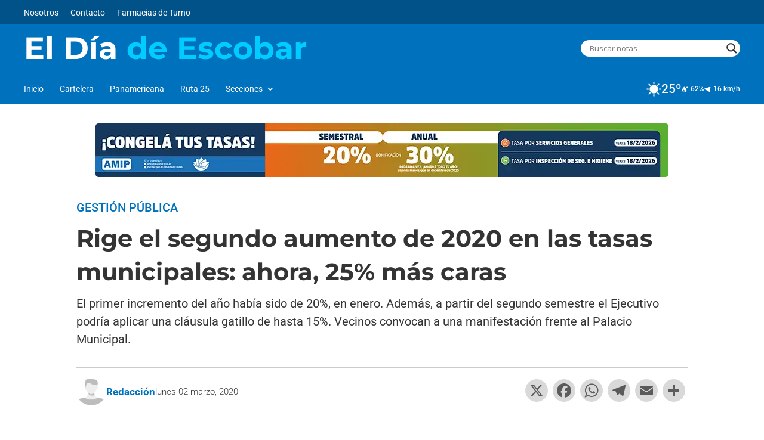

--- FILE ---
content_type: text/html; charset=UTF-8
request_url: https://eldiadeescobar.com.ar/rige-el-segundo-aumento-de-2020-en-las-tasas-municipales-ahora-25-mas-caras/
body_size: 69533
content:
<!DOCTYPE html>
<html lang="es">
<head>
<meta charset="UTF-8" />
<meta http-equiv="X-UA-Compatible" content="IE=edge">
<link rel="pingback" href="https://eldiadeescobar.com.ar/xmlrpc.php" />
<link rel="preconnect" href="https://fonts.gstatic.com" crossorigin /><style id="et-builder-googlefonts-cached-inline">/* Original: https://fonts.googleapis.com/css?family=Montserrat:100,200,300,regular,500,600,700,800,900,100italic,200italic,300italic,italic,500italic,600italic,700italic,800italic,900italic|Roboto:100,100italic,300,300italic,regular,italic,500,500italic,700,700italic,900,900italic&#038;subset=latin,latin-ext&#038;display=swap *//* User Agent: Mozilla/5.0 (Unknown; Linux x86_64) AppleWebKit/538.1 (KHTML, like Gecko) Safari/538.1 Daum/4.1 */@font-face {font-family: 'Montserrat';font-style: italic;font-weight: 100;font-display: swap;src: url(https://fonts.gstatic.com/s/montserrat/v31/JTUFjIg1_i6t8kCHKm459Wx7xQYXK0vOoz6jq6R8WXZ0ow.ttf) format('truetype');}@font-face {font-family: 'Montserrat';font-style: italic;font-weight: 200;font-display: swap;src: url(https://fonts.gstatic.com/s/montserrat/v31/JTUFjIg1_i6t8kCHKm459Wx7xQYXK0vOoz6jqyR9WXZ0ow.ttf) format('truetype');}@font-face {font-family: 'Montserrat';font-style: italic;font-weight: 300;font-display: swap;src: url(https://fonts.gstatic.com/s/montserrat/v31/JTUFjIg1_i6t8kCHKm459Wx7xQYXK0vOoz6jq_p9WXZ0ow.ttf) format('truetype');}@font-face {font-family: 'Montserrat';font-style: italic;font-weight: 400;font-display: swap;src: url(https://fonts.gstatic.com/s/montserrat/v31/JTUFjIg1_i6t8kCHKm459Wx7xQYXK0vOoz6jq6R9WXZ0ow.ttf) format('truetype');}@font-face {font-family: 'Montserrat';font-style: italic;font-weight: 500;font-display: swap;src: url(https://fonts.gstatic.com/s/montserrat/v31/JTUFjIg1_i6t8kCHKm459Wx7xQYXK0vOoz6jq5Z9WXZ0ow.ttf) format('truetype');}@font-face {font-family: 'Montserrat';font-style: italic;font-weight: 600;font-display: swap;src: url(https://fonts.gstatic.com/s/montserrat/v31/JTUFjIg1_i6t8kCHKm459Wx7xQYXK0vOoz6jq3p6WXZ0ow.ttf) format('truetype');}@font-face {font-family: 'Montserrat';font-style: italic;font-weight: 700;font-display: swap;src: url(https://fonts.gstatic.com/s/montserrat/v31/JTUFjIg1_i6t8kCHKm459Wx7xQYXK0vOoz6jq0N6WXZ0ow.ttf) format('truetype');}@font-face {font-family: 'Montserrat';font-style: italic;font-weight: 800;font-display: swap;src: url(https://fonts.gstatic.com/s/montserrat/v31/JTUFjIg1_i6t8kCHKm459Wx7xQYXK0vOoz6jqyR6WXZ0ow.ttf) format('truetype');}@font-face {font-family: 'Montserrat';font-style: italic;font-weight: 900;font-display: swap;src: url(https://fonts.gstatic.com/s/montserrat/v31/JTUFjIg1_i6t8kCHKm459Wx7xQYXK0vOoz6jqw16WXZ0ow.ttf) format('truetype');}@font-face {font-family: 'Montserrat';font-style: normal;font-weight: 100;font-display: swap;src: url(https://fonts.gstatic.com/s/montserrat/v31/JTUHjIg1_i6t8kCHKm4532VJOt5-QNFgpCtr6Xw3aX8.ttf) format('truetype');}@font-face {font-family: 'Montserrat';font-style: normal;font-weight: 200;font-display: swap;src: url(https://fonts.gstatic.com/s/montserrat/v31/JTUHjIg1_i6t8kCHKm4532VJOt5-QNFgpCvr6Hw3aX8.ttf) format('truetype');}@font-face {font-family: 'Montserrat';font-style: normal;font-weight: 300;font-display: swap;src: url(https://fonts.gstatic.com/s/montserrat/v31/JTUHjIg1_i6t8kCHKm4532VJOt5-QNFgpCs16Hw3aX8.ttf) format('truetype');}@font-face {font-family: 'Montserrat';font-style: normal;font-weight: 400;font-display: swap;src: url(https://fonts.gstatic.com/s/montserrat/v31/JTUHjIg1_i6t8kCHKm4532VJOt5-QNFgpCtr6Hw3aX8.ttf) format('truetype');}@font-face {font-family: 'Montserrat';font-style: normal;font-weight: 500;font-display: swap;src: url(https://fonts.gstatic.com/s/montserrat/v31/JTUHjIg1_i6t8kCHKm4532VJOt5-QNFgpCtZ6Hw3aX8.ttf) format('truetype');}@font-face {font-family: 'Montserrat';font-style: normal;font-weight: 600;font-display: swap;src: url(https://fonts.gstatic.com/s/montserrat/v31/JTUHjIg1_i6t8kCHKm4532VJOt5-QNFgpCu173w3aX8.ttf) format('truetype');}@font-face {font-family: 'Montserrat';font-style: normal;font-weight: 700;font-display: swap;src: url(https://fonts.gstatic.com/s/montserrat/v31/JTUHjIg1_i6t8kCHKm4532VJOt5-QNFgpCuM73w3aX8.ttf) format('truetype');}@font-face {font-family: 'Montserrat';font-style: normal;font-weight: 800;font-display: swap;src: url(https://fonts.gstatic.com/s/montserrat/v31/JTUHjIg1_i6t8kCHKm4532VJOt5-QNFgpCvr73w3aX8.ttf) format('truetype');}@font-face {font-family: 'Montserrat';font-style: normal;font-weight: 900;font-display: swap;src: url(https://fonts.gstatic.com/s/montserrat/v31/JTUHjIg1_i6t8kCHKm4532VJOt5-QNFgpCvC73w3aX8.ttf) format('truetype');}@font-face {font-family: 'Roboto';font-style: italic;font-weight: 100;font-stretch: normal;font-display: swap;src: url(https://fonts.gstatic.com/s/roboto/v50/KFOKCnqEu92Fr1Mu53ZEC9_Vu3r1gIhOszmOClHrs6ljXfMMLoHRuAb-lg.ttf) format('truetype');}@font-face {font-family: 'Roboto';font-style: italic;font-weight: 300;font-stretch: normal;font-display: swap;src: url(https://fonts.gstatic.com/s/roboto/v50/KFOKCnqEu92Fr1Mu53ZEC9_Vu3r1gIhOszmOClHrs6ljXfMMLt_QuAb-lg.ttf) format('truetype');}@font-face {font-family: 'Roboto';font-style: italic;font-weight: 400;font-stretch: normal;font-display: swap;src: url(https://fonts.gstatic.com/s/roboto/v50/KFOKCnqEu92Fr1Mu53ZEC9_Vu3r1gIhOszmOClHrs6ljXfMMLoHQuAb-lg.ttf) format('truetype');}@font-face {font-family: 'Roboto';font-style: italic;font-weight: 500;font-stretch: normal;font-display: swap;src: url(https://fonts.gstatic.com/s/roboto/v50/KFOKCnqEu92Fr1Mu53ZEC9_Vu3r1gIhOszmOClHrs6ljXfMMLrPQuAb-lg.ttf) format('truetype');}@font-face {font-family: 'Roboto';font-style: italic;font-weight: 700;font-stretch: normal;font-display: swap;src: url(https://fonts.gstatic.com/s/roboto/v50/KFOKCnqEu92Fr1Mu53ZEC9_Vu3r1gIhOszmOClHrs6ljXfMMLmbXuAb-lg.ttf) format('truetype');}@font-face {font-family: 'Roboto';font-style: italic;font-weight: 900;font-stretch: normal;font-display: swap;src: url(https://fonts.gstatic.com/s/roboto/v50/KFOKCnqEu92Fr1Mu53ZEC9_Vu3r1gIhOszmOClHrs6ljXfMMLijXuAb-lg.ttf) format('truetype');}@font-face {font-family: 'Roboto';font-style: normal;font-weight: 100;font-stretch: normal;font-display: swap;src: url(https://fonts.gstatic.com/s/roboto/v50/KFOMCnqEu92Fr1ME7kSn66aGLdTylUAMQXC89YmC2DPNWubEbFmaiA8.ttf) format('truetype');}@font-face {font-family: 'Roboto';font-style: normal;font-weight: 300;font-stretch: normal;font-display: swap;src: url(https://fonts.gstatic.com/s/roboto/v50/KFOMCnqEu92Fr1ME7kSn66aGLdTylUAMQXC89YmC2DPNWuaabVmaiA8.ttf) format('truetype');}@font-face {font-family: 'Roboto';font-style: normal;font-weight: 400;font-stretch: normal;font-display: swap;src: url(https://fonts.gstatic.com/s/roboto/v50/KFOMCnqEu92Fr1ME7kSn66aGLdTylUAMQXC89YmC2DPNWubEbVmaiA8.ttf) format('truetype');}@font-face {font-family: 'Roboto';font-style: normal;font-weight: 500;font-stretch: normal;font-display: swap;src: url(https://fonts.gstatic.com/s/roboto/v50/KFOMCnqEu92Fr1ME7kSn66aGLdTylUAMQXC89YmC2DPNWub2bVmaiA8.ttf) format('truetype');}@font-face {font-family: 'Roboto';font-style: normal;font-weight: 700;font-stretch: normal;font-display: swap;src: url(https://fonts.gstatic.com/s/roboto/v50/KFOMCnqEu92Fr1ME7kSn66aGLdTylUAMQXC89YmC2DPNWuYjalmaiA8.ttf) format('truetype');}@font-face {font-family: 'Roboto';font-style: normal;font-weight: 900;font-stretch: normal;font-display: swap;src: url(https://fonts.gstatic.com/s/roboto/v50/KFOMCnqEu92Fr1ME7kSn66aGLdTylUAMQXC89YmC2DPNWuZtalmaiA8.ttf) format('truetype');}/* User Agent: Mozilla/5.0 (Windows NT 6.1; WOW64; rv:27.0) Gecko/20100101 Firefox/27.0 */@font-face {font-family: 'Montserrat';font-style: italic;font-weight: 100;font-display: swap;src: url(https://fonts.gstatic.com/l/font?kit=JTUFjIg1_i6t8kCHKm459Wx7xQYXK0vOoz6jq6R8WXZ0oA&skey=2d3c1187d5eede0f&v=v31) format('woff');}@font-face {font-family: 'Montserrat';font-style: italic;font-weight: 200;font-display: swap;src: url(https://fonts.gstatic.com/l/font?kit=JTUFjIg1_i6t8kCHKm459Wx7xQYXK0vOoz6jqyR9WXZ0oA&skey=2d3c1187d5eede0f&v=v31) format('woff');}@font-face {font-family: 'Montserrat';font-style: italic;font-weight: 300;font-display: swap;src: url(https://fonts.gstatic.com/l/font?kit=JTUFjIg1_i6t8kCHKm459Wx7xQYXK0vOoz6jq_p9WXZ0oA&skey=2d3c1187d5eede0f&v=v31) format('woff');}@font-face {font-family: 'Montserrat';font-style: italic;font-weight: 400;font-display: swap;src: url(https://fonts.gstatic.com/l/font?kit=JTUFjIg1_i6t8kCHKm459Wx7xQYXK0vOoz6jq6R9WXZ0oA&skey=2d3c1187d5eede0f&v=v31) format('woff');}@font-face {font-family: 'Montserrat';font-style: italic;font-weight: 500;font-display: swap;src: url(https://fonts.gstatic.com/l/font?kit=JTUFjIg1_i6t8kCHKm459Wx7xQYXK0vOoz6jq5Z9WXZ0oA&skey=2d3c1187d5eede0f&v=v31) format('woff');}@font-face {font-family: 'Montserrat';font-style: italic;font-weight: 600;font-display: swap;src: url(https://fonts.gstatic.com/l/font?kit=JTUFjIg1_i6t8kCHKm459Wx7xQYXK0vOoz6jq3p6WXZ0oA&skey=2d3c1187d5eede0f&v=v31) format('woff');}@font-face {font-family: 'Montserrat';font-style: italic;font-weight: 700;font-display: swap;src: url(https://fonts.gstatic.com/l/font?kit=JTUFjIg1_i6t8kCHKm459Wx7xQYXK0vOoz6jq0N6WXZ0oA&skey=2d3c1187d5eede0f&v=v31) format('woff');}@font-face {font-family: 'Montserrat';font-style: italic;font-weight: 800;font-display: swap;src: url(https://fonts.gstatic.com/l/font?kit=JTUFjIg1_i6t8kCHKm459Wx7xQYXK0vOoz6jqyR6WXZ0oA&skey=2d3c1187d5eede0f&v=v31) format('woff');}@font-face {font-family: 'Montserrat';font-style: italic;font-weight: 900;font-display: swap;src: url(https://fonts.gstatic.com/l/font?kit=JTUFjIg1_i6t8kCHKm459Wx7xQYXK0vOoz6jqw16WXZ0oA&skey=2d3c1187d5eede0f&v=v31) format('woff');}@font-face {font-family: 'Montserrat';font-style: normal;font-weight: 100;font-display: swap;src: url(https://fonts.gstatic.com/l/font?kit=JTUHjIg1_i6t8kCHKm4532VJOt5-QNFgpCtr6Xw3aXw&skey=7bc19f711c0de8f&v=v31) format('woff');}@font-face {font-family: 'Montserrat';font-style: normal;font-weight: 200;font-display: swap;src: url(https://fonts.gstatic.com/l/font?kit=JTUHjIg1_i6t8kCHKm4532VJOt5-QNFgpCvr6Hw3aXw&skey=7bc19f711c0de8f&v=v31) format('woff');}@font-face {font-family: 'Montserrat';font-style: normal;font-weight: 300;font-display: swap;src: url(https://fonts.gstatic.com/l/font?kit=JTUHjIg1_i6t8kCHKm4532VJOt5-QNFgpCs16Hw3aXw&skey=7bc19f711c0de8f&v=v31) format('woff');}@font-face {font-family: 'Montserrat';font-style: normal;font-weight: 400;font-display: swap;src: url(https://fonts.gstatic.com/l/font?kit=JTUHjIg1_i6t8kCHKm4532VJOt5-QNFgpCtr6Hw3aXw&skey=7bc19f711c0de8f&v=v31) format('woff');}@font-face {font-family: 'Montserrat';font-style: normal;font-weight: 500;font-display: swap;src: url(https://fonts.gstatic.com/l/font?kit=JTUHjIg1_i6t8kCHKm4532VJOt5-QNFgpCtZ6Hw3aXw&skey=7bc19f711c0de8f&v=v31) format('woff');}@font-face {font-family: 'Montserrat';font-style: normal;font-weight: 600;font-display: swap;src: url(https://fonts.gstatic.com/l/font?kit=JTUHjIg1_i6t8kCHKm4532VJOt5-QNFgpCu173w3aXw&skey=7bc19f711c0de8f&v=v31) format('woff');}@font-face {font-family: 'Montserrat';font-style: normal;font-weight: 700;font-display: swap;src: url(https://fonts.gstatic.com/l/font?kit=JTUHjIg1_i6t8kCHKm4532VJOt5-QNFgpCuM73w3aXw&skey=7bc19f711c0de8f&v=v31) format('woff');}@font-face {font-family: 'Montserrat';font-style: normal;font-weight: 800;font-display: swap;src: url(https://fonts.gstatic.com/l/font?kit=JTUHjIg1_i6t8kCHKm4532VJOt5-QNFgpCvr73w3aXw&skey=7bc19f711c0de8f&v=v31) format('woff');}@font-face {font-family: 'Montserrat';font-style: normal;font-weight: 900;font-display: swap;src: url(https://fonts.gstatic.com/l/font?kit=JTUHjIg1_i6t8kCHKm4532VJOt5-QNFgpCvC73w3aXw&skey=7bc19f711c0de8f&v=v31) format('woff');}@font-face {font-family: 'Roboto';font-style: italic;font-weight: 100;font-stretch: normal;font-display: swap;src: url(https://fonts.gstatic.com/l/font?kit=KFOKCnqEu92Fr1Mu53ZEC9_Vu3r1gIhOszmOClHrs6ljXfMMLoHRuAb-lQ&skey=c608c610063635f9&v=v50) format('woff');}@font-face {font-family: 'Roboto';font-style: italic;font-weight: 300;font-stretch: normal;font-display: swap;src: url(https://fonts.gstatic.com/l/font?kit=KFOKCnqEu92Fr1Mu53ZEC9_Vu3r1gIhOszmOClHrs6ljXfMMLt_QuAb-lQ&skey=c608c610063635f9&v=v50) format('woff');}@font-face {font-family: 'Roboto';font-style: italic;font-weight: 400;font-stretch: normal;font-display: swap;src: url(https://fonts.gstatic.com/l/font?kit=KFOKCnqEu92Fr1Mu53ZEC9_Vu3r1gIhOszmOClHrs6ljXfMMLoHQuAb-lQ&skey=c608c610063635f9&v=v50) format('woff');}@font-face {font-family: 'Roboto';font-style: italic;font-weight: 500;font-stretch: normal;font-display: swap;src: url(https://fonts.gstatic.com/l/font?kit=KFOKCnqEu92Fr1Mu53ZEC9_Vu3r1gIhOszmOClHrs6ljXfMMLrPQuAb-lQ&skey=c608c610063635f9&v=v50) format('woff');}@font-face {font-family: 'Roboto';font-style: italic;font-weight: 700;font-stretch: normal;font-display: swap;src: url(https://fonts.gstatic.com/l/font?kit=KFOKCnqEu92Fr1Mu53ZEC9_Vu3r1gIhOszmOClHrs6ljXfMMLmbXuAb-lQ&skey=c608c610063635f9&v=v50) format('woff');}@font-face {font-family: 'Roboto';font-style: italic;font-weight: 900;font-stretch: normal;font-display: swap;src: url(https://fonts.gstatic.com/l/font?kit=KFOKCnqEu92Fr1Mu53ZEC9_Vu3r1gIhOszmOClHrs6ljXfMMLijXuAb-lQ&skey=c608c610063635f9&v=v50) format('woff');}@font-face {font-family: 'Roboto';font-style: normal;font-weight: 100;font-stretch: normal;font-display: swap;src: url(https://fonts.gstatic.com/l/font?kit=KFOMCnqEu92Fr1ME7kSn66aGLdTylUAMQXC89YmC2DPNWubEbFmaiAw&skey=a0a0114a1dcab3ac&v=v50) format('woff');}@font-face {font-family: 'Roboto';font-style: normal;font-weight: 300;font-stretch: normal;font-display: swap;src: url(https://fonts.gstatic.com/l/font?kit=KFOMCnqEu92Fr1ME7kSn66aGLdTylUAMQXC89YmC2DPNWuaabVmaiAw&skey=a0a0114a1dcab3ac&v=v50) format('woff');}@font-face {font-family: 'Roboto';font-style: normal;font-weight: 400;font-stretch: normal;font-display: swap;src: url(https://fonts.gstatic.com/l/font?kit=KFOMCnqEu92Fr1ME7kSn66aGLdTylUAMQXC89YmC2DPNWubEbVmaiAw&skey=a0a0114a1dcab3ac&v=v50) format('woff');}@font-face {font-family: 'Roboto';font-style: normal;font-weight: 500;font-stretch: normal;font-display: swap;src: url(https://fonts.gstatic.com/l/font?kit=KFOMCnqEu92Fr1ME7kSn66aGLdTylUAMQXC89YmC2DPNWub2bVmaiAw&skey=a0a0114a1dcab3ac&v=v50) format('woff');}@font-face {font-family: 'Roboto';font-style: normal;font-weight: 700;font-stretch: normal;font-display: swap;src: url(https://fonts.gstatic.com/l/font?kit=KFOMCnqEu92Fr1ME7kSn66aGLdTylUAMQXC89YmC2DPNWuYjalmaiAw&skey=a0a0114a1dcab3ac&v=v50) format('woff');}@font-face {font-family: 'Roboto';font-style: normal;font-weight: 900;font-stretch: normal;font-display: swap;src: url(https://fonts.gstatic.com/l/font?kit=KFOMCnqEu92Fr1ME7kSn66aGLdTylUAMQXC89YmC2DPNWuZtalmaiAw&skey=a0a0114a1dcab3ac&v=v50) format('woff');}/* User Agent: Mozilla/5.0 (Windows NT 6.3; rv:39.0) Gecko/20100101 Firefox/39.0 */@font-face {font-family: 'Montserrat';font-style: italic;font-weight: 100;font-display: swap;src: url(https://fonts.gstatic.com/s/montserrat/v31/JTUFjIg1_i6t8kCHKm459Wx7xQYXK0vOoz6jq6R8WXZ0pg.woff2) format('woff2');}@font-face {font-family: 'Montserrat';font-style: italic;font-weight: 200;font-display: swap;src: url(https://fonts.gstatic.com/s/montserrat/v31/JTUFjIg1_i6t8kCHKm459Wx7xQYXK0vOoz6jqyR9WXZ0pg.woff2) format('woff2');}@font-face {font-family: 'Montserrat';font-style: italic;font-weight: 300;font-display: swap;src: url(https://fonts.gstatic.com/s/montserrat/v31/JTUFjIg1_i6t8kCHKm459Wx7xQYXK0vOoz6jq_p9WXZ0pg.woff2) format('woff2');}@font-face {font-family: 'Montserrat';font-style: italic;font-weight: 400;font-display: swap;src: url(https://fonts.gstatic.com/s/montserrat/v31/JTUFjIg1_i6t8kCHKm459Wx7xQYXK0vOoz6jq6R9WXZ0pg.woff2) format('woff2');}@font-face {font-family: 'Montserrat';font-style: italic;font-weight: 500;font-display: swap;src: url(https://fonts.gstatic.com/s/montserrat/v31/JTUFjIg1_i6t8kCHKm459Wx7xQYXK0vOoz6jq5Z9WXZ0pg.woff2) format('woff2');}@font-face {font-family: 'Montserrat';font-style: italic;font-weight: 600;font-display: swap;src: url(https://fonts.gstatic.com/s/montserrat/v31/JTUFjIg1_i6t8kCHKm459Wx7xQYXK0vOoz6jq3p6WXZ0pg.woff2) format('woff2');}@font-face {font-family: 'Montserrat';font-style: italic;font-weight: 700;font-display: swap;src: url(https://fonts.gstatic.com/s/montserrat/v31/JTUFjIg1_i6t8kCHKm459Wx7xQYXK0vOoz6jq0N6WXZ0pg.woff2) format('woff2');}@font-face {font-family: 'Montserrat';font-style: italic;font-weight: 800;font-display: swap;src: url(https://fonts.gstatic.com/s/montserrat/v31/JTUFjIg1_i6t8kCHKm459Wx7xQYXK0vOoz6jqyR6WXZ0pg.woff2) format('woff2');}@font-face {font-family: 'Montserrat';font-style: italic;font-weight: 900;font-display: swap;src: url(https://fonts.gstatic.com/s/montserrat/v31/JTUFjIg1_i6t8kCHKm459Wx7xQYXK0vOoz6jqw16WXZ0pg.woff2) format('woff2');}@font-face {font-family: 'Montserrat';font-style: normal;font-weight: 100;font-display: swap;src: url(https://fonts.gstatic.com/s/montserrat/v31/JTUHjIg1_i6t8kCHKm4532VJOt5-QNFgpCtr6Xw3aXo.woff2) format('woff2');}@font-face {font-family: 'Montserrat';font-style: normal;font-weight: 200;font-display: swap;src: url(https://fonts.gstatic.com/s/montserrat/v31/JTUHjIg1_i6t8kCHKm4532VJOt5-QNFgpCvr6Hw3aXo.woff2) format('woff2');}@font-face {font-family: 'Montserrat';font-style: normal;font-weight: 300;font-display: swap;src: url(https://fonts.gstatic.com/s/montserrat/v31/JTUHjIg1_i6t8kCHKm4532VJOt5-QNFgpCs16Hw3aXo.woff2) format('woff2');}@font-face {font-family: 'Montserrat';font-style: normal;font-weight: 400;font-display: swap;src: url(https://fonts.gstatic.com/s/montserrat/v31/JTUHjIg1_i6t8kCHKm4532VJOt5-QNFgpCtr6Hw3aXo.woff2) format('woff2');}@font-face {font-family: 'Montserrat';font-style: normal;font-weight: 500;font-display: swap;src: url(https://fonts.gstatic.com/s/montserrat/v31/JTUHjIg1_i6t8kCHKm4532VJOt5-QNFgpCtZ6Hw3aXo.woff2) format('woff2');}@font-face {font-family: 'Montserrat';font-style: normal;font-weight: 600;font-display: swap;src: url(https://fonts.gstatic.com/s/montserrat/v31/JTUHjIg1_i6t8kCHKm4532VJOt5-QNFgpCu173w3aXo.woff2) format('woff2');}@font-face {font-family: 'Montserrat';font-style: normal;font-weight: 700;font-display: swap;src: url(https://fonts.gstatic.com/s/montserrat/v31/JTUHjIg1_i6t8kCHKm4532VJOt5-QNFgpCuM73w3aXo.woff2) format('woff2');}@font-face {font-family: 'Montserrat';font-style: normal;font-weight: 800;font-display: swap;src: url(https://fonts.gstatic.com/s/montserrat/v31/JTUHjIg1_i6t8kCHKm4532VJOt5-QNFgpCvr73w3aXo.woff2) format('woff2');}@font-face {font-family: 'Montserrat';font-style: normal;font-weight: 900;font-display: swap;src: url(https://fonts.gstatic.com/s/montserrat/v31/JTUHjIg1_i6t8kCHKm4532VJOt5-QNFgpCvC73w3aXo.woff2) format('woff2');}@font-face {font-family: 'Roboto';font-style: italic;font-weight: 100;font-stretch: normal;font-display: swap;src: url(https://fonts.gstatic.com/s/roboto/v50/KFOKCnqEu92Fr1Mu53ZEC9_Vu3r1gIhOszmOClHrs6ljXfMMLoHRuAb-kw.woff2) format('woff2');}@font-face {font-family: 'Roboto';font-style: italic;font-weight: 300;font-stretch: normal;font-display: swap;src: url(https://fonts.gstatic.com/s/roboto/v50/KFOKCnqEu92Fr1Mu53ZEC9_Vu3r1gIhOszmOClHrs6ljXfMMLt_QuAb-kw.woff2) format('woff2');}@font-face {font-family: 'Roboto';font-style: italic;font-weight: 400;font-stretch: normal;font-display: swap;src: url(https://fonts.gstatic.com/s/roboto/v50/KFOKCnqEu92Fr1Mu53ZEC9_Vu3r1gIhOszmOClHrs6ljXfMMLoHQuAb-kw.woff2) format('woff2');}@font-face {font-family: 'Roboto';font-style: italic;font-weight: 500;font-stretch: normal;font-display: swap;src: url(https://fonts.gstatic.com/s/roboto/v50/KFOKCnqEu92Fr1Mu53ZEC9_Vu3r1gIhOszmOClHrs6ljXfMMLrPQuAb-kw.woff2) format('woff2');}@font-face {font-family: 'Roboto';font-style: italic;font-weight: 700;font-stretch: normal;font-display: swap;src: url(https://fonts.gstatic.com/s/roboto/v50/KFOKCnqEu92Fr1Mu53ZEC9_Vu3r1gIhOszmOClHrs6ljXfMMLmbXuAb-kw.woff2) format('woff2');}@font-face {font-family: 'Roboto';font-style: italic;font-weight: 900;font-stretch: normal;font-display: swap;src: url(https://fonts.gstatic.com/s/roboto/v50/KFOKCnqEu92Fr1Mu53ZEC9_Vu3r1gIhOszmOClHrs6ljXfMMLijXuAb-kw.woff2) format('woff2');}@font-face {font-family: 'Roboto';font-style: normal;font-weight: 100;font-stretch: normal;font-display: swap;src: url(https://fonts.gstatic.com/s/roboto/v50/KFOMCnqEu92Fr1ME7kSn66aGLdTylUAMQXC89YmC2DPNWubEbFmaiAo.woff2) format('woff2');}@font-face {font-family: 'Roboto';font-style: normal;font-weight: 300;font-stretch: normal;font-display: swap;src: url(https://fonts.gstatic.com/s/roboto/v50/KFOMCnqEu92Fr1ME7kSn66aGLdTylUAMQXC89YmC2DPNWuaabVmaiAo.woff2) format('woff2');}@font-face {font-family: 'Roboto';font-style: normal;font-weight: 400;font-stretch: normal;font-display: swap;src: url(https://fonts.gstatic.com/s/roboto/v50/KFOMCnqEu92Fr1ME7kSn66aGLdTylUAMQXC89YmC2DPNWubEbVmaiAo.woff2) format('woff2');}@font-face {font-family: 'Roboto';font-style: normal;font-weight: 500;font-stretch: normal;font-display: swap;src: url(https://fonts.gstatic.com/s/roboto/v50/KFOMCnqEu92Fr1ME7kSn66aGLdTylUAMQXC89YmC2DPNWub2bVmaiAo.woff2) format('woff2');}@font-face {font-family: 'Roboto';font-style: normal;font-weight: 700;font-stretch: normal;font-display: swap;src: url(https://fonts.gstatic.com/s/roboto/v50/KFOMCnqEu92Fr1ME7kSn66aGLdTylUAMQXC89YmC2DPNWuYjalmaiAo.woff2) format('woff2');}@font-face {font-family: 'Roboto';font-style: normal;font-weight: 900;font-stretch: normal;font-display: swap;src: url(https://fonts.gstatic.com/s/roboto/v50/KFOMCnqEu92Fr1ME7kSn66aGLdTylUAMQXC89YmC2DPNWuZtalmaiAo.woff2) format('woff2');}</style><meta name='robots' content='index, follow, max-image-preview:large, max-snippet:-1, max-video-preview:-1' />
<!-- Etiqueta de Google (gtag.js) modo de consentimiento dataLayer añadido por Site Kit -->
<!-- Fin de la etiqueta Google (gtag.js) modo de consentimiento dataLayer añadido por Site Kit -->
<!-- This site is optimized with the Yoast SEO plugin v26.8 - https://yoast.com/product/yoast-seo-wordpress/ -->
<title>Rige el segundo aumento de 2020 en las tasas municipales: ahora, 25% más caras</title>
<meta name="description" content="El primer incremento del año había sido de 20%, en enero. Además, a partir del segundo semestre el Ejecutivo podría aplicar una cláusula gatillo de hasta 15%. Vecinos convocan a una manifestación frente al Palacio Municipal." />
<link rel="canonical" href="https://eldiadeescobar.com.ar/rige-el-segundo-aumento-de-2020-en-las-tasas-municipales-ahora-25-mas-caras/" />
<meta property="og:locale" content="es_ES" />
<meta property="og:type" content="article" />
<meta property="og:title" content="Rige el segundo aumento de 2020 en las tasas municipales: ahora, 25% más caras" />
<meta property="og:description" content="El primer incremento del año había sido de 20%, en enero. Además, a partir del segundo semestre el Ejecutivo podría aplicar una cláusula gatillo de hasta 15%. Vecinos convocan a una manifestación frente al Palacio Municipal." />
<meta property="og:url" content="https://eldiadeescobar.com.ar/rige-el-segundo-aumento-de-2020-en-las-tasas-municipales-ahora-25-mas-caras/" />
<meta property="og:site_name" content="El Día de Escobar" />
<meta property="article:publisher" content="https://www.facebook.com/eldiadeescobar" />
<meta property="article:published_time" content="2020-03-02T23:58:04+00:00" />
<meta property="article:modified_time" content="2023-12-27T00:48:47+00:00" />
<meta property="og:image" content="https://eldiadeescobar.com.ar/wp-content/uploads/2020/03/tss2.jpg" />
<meta property="og:image:width" content="630" />
<meta property="og:image:height" content="339" />
<meta property="og:image:type" content="image/jpeg" />
<meta name="author" content="redaccion" />
<meta name="twitter:card" content="summary_large_image" />
<meta name="twitter:creator" content="@eldiadeescobar" />
<meta name="twitter:site" content="@eldiadeescobar" />
<meta name="twitter:label1" content="Escrito por" />
<meta name="twitter:data1" content="redaccion" />
<meta name="twitter:label2" content="Tiempo de lectura" />
<meta name="twitter:data2" content="2 minutos" />
<script type="application/ld+json" class="yoast-schema-graph">{"@context":"https://schema.org","@graph":[{"@type":"Article","@id":"https://eldiadeescobar.com.ar/rige-el-segundo-aumento-de-2020-en-las-tasas-municipales-ahora-25-mas-caras/#article","isPartOf":{"@id":"https://eldiadeescobar.com.ar/rige-el-segundo-aumento-de-2020-en-las-tasas-municipales-ahora-25-mas-caras/"},"author":{"name":"redaccion","@id":"https://eldiadeescobar.com.ar/#/schema/person/d15488ac65d76563fb522c5e4bd1e024"},"headline":"Rige el segundo aumento de 2020 en las tasas municipales: ahora, 25% más caras","datePublished":"2020-03-02T23:58:04+00:00","dateModified":"2023-12-27T00:48:47+00:00","mainEntityOfPage":{"@id":"https://eldiadeescobar.com.ar/rige-el-segundo-aumento-de-2020-en-las-tasas-municipales-ahora-25-mas-caras/"},"wordCount":379,"commentCount":0,"publisher":{"@id":"https://eldiadeescobar.com.ar/#organization"},"image":{"@id":"https://eldiadeescobar.com.ar/rige-el-segundo-aumento-de-2020-en-las-tasas-municipales-ahora-25-mas-caras/#primaryimage"},"thumbnailUrl":"https://eldiadeescobar.com.ar/wp-content/uploads/2020/03/tss2.jpg","articleSection":["Gestión Pública"],"inLanguage":"es","potentialAction":[{"@type":"CommentAction","name":"Comment","target":["https://eldiadeescobar.com.ar/rige-el-segundo-aumento-de-2020-en-las-tasas-municipales-ahora-25-mas-caras/#respond"]}]},{"@type":"WebPage","@id":"https://eldiadeescobar.com.ar/rige-el-segundo-aumento-de-2020-en-las-tasas-municipales-ahora-25-mas-caras/","url":"https://eldiadeescobar.com.ar/rige-el-segundo-aumento-de-2020-en-las-tasas-municipales-ahora-25-mas-caras/","name":"Rige el segundo aumento de 2020 en las tasas municipales: ahora, 25% más caras","isPartOf":{"@id":"https://eldiadeescobar.com.ar/#website"},"primaryImageOfPage":{"@id":"https://eldiadeescobar.com.ar/rige-el-segundo-aumento-de-2020-en-las-tasas-municipales-ahora-25-mas-caras/#primaryimage"},"image":{"@id":"https://eldiadeescobar.com.ar/rige-el-segundo-aumento-de-2020-en-las-tasas-municipales-ahora-25-mas-caras/#primaryimage"},"thumbnailUrl":"https://eldiadeescobar.com.ar/wp-content/uploads/2020/03/tss2.jpg","datePublished":"2020-03-02T23:58:04+00:00","dateModified":"2023-12-27T00:48:47+00:00","description":"El primer incremento del año había sido de 20%, en enero. Además, a partir del segundo semestre el Ejecutivo podría aplicar una cláusula gatillo de hasta 15%. Vecinos convocan a una manifestación frente al Palacio Municipal.","breadcrumb":{"@id":"https://eldiadeescobar.com.ar/rige-el-segundo-aumento-de-2020-en-las-tasas-municipales-ahora-25-mas-caras/#breadcrumb"},"inLanguage":"es","potentialAction":[{"@type":"ReadAction","target":["https://eldiadeescobar.com.ar/rige-el-segundo-aumento-de-2020-en-las-tasas-municipales-ahora-25-mas-caras/"]}]},{"@type":"ImageObject","inLanguage":"es","@id":"https://eldiadeescobar.com.ar/rige-el-segundo-aumento-de-2020-en-las-tasas-municipales-ahora-25-mas-caras/#primaryimage","url":"https://eldiadeescobar.com.ar/wp-content/uploads/2020/03/tss2.jpg","contentUrl":"https://eldiadeescobar.com.ar/wp-content/uploads/2020/03/tss2.jpg","width":630,"height":339},{"@type":"BreadcrumbList","@id":"https://eldiadeescobar.com.ar/rige-el-segundo-aumento-de-2020-en-las-tasas-municipales-ahora-25-mas-caras/#breadcrumb","itemListElement":[{"@type":"ListItem","position":1,"name":"Portada","item":"https://eldiadeescobar.com.ar/"},{"@type":"ListItem","position":2,"name":"Rige el segundo aumento de 2020 en las tasas municipales: ahora, 25% más caras"}]},{"@type":"WebSite","@id":"https://eldiadeescobar.com.ar/#website","url":"https://eldiadeescobar.com.ar/","name":"El Día de Escobar","description":"El sitio de noticias locales más leído del partido de Escobar. Análisis, opinión, entrevistas y videos.","publisher":{"@id":"https://eldiadeescobar.com.ar/#organization"},"alternateName":"Día de Escobar","potentialAction":[{"@type":"SearchAction","target":{"@type":"EntryPoint","urlTemplate":"https://eldiadeescobar.com.ar/?s={search_term_string}"},"query-input":{"@type":"PropertyValueSpecification","valueRequired":true,"valueName":"search_term_string"}}],"inLanguage":"es"},{"@type":"Organization","@id":"https://eldiadeescobar.com.ar/#organization","name":"El Día de Escobar","alternateName":"Día de Escobar","url":"https://eldiadeescobar.com.ar/","logo":{"@type":"ImageObject","inLanguage":"es","@id":"https://eldiadeescobar.com.ar/#/schema/logo/image/","url":"https://eldiadeescobar.com.ar/wp-content/uploads/2023/07/cropped-logo-azul-gris.png","contentUrl":"https://eldiadeescobar.com.ar/wp-content/uploads/2023/07/cropped-logo-azul-gris.png","width":512,"height":512,"caption":"El Día de Escobar"},"image":{"@id":"https://eldiadeescobar.com.ar/#/schema/logo/image/"},"sameAs":["https://www.facebook.com/eldiadeescobar","https://x.com/eldiadeescobar","https://www.youtube.com/@eldiadeescobar","https://www.instagram.com/eldiadeescobar/"]},{"@type":"Person","@id":"https://eldiadeescobar.com.ar/#/schema/person/d15488ac65d76563fb522c5e4bd1e024","name":"redaccion","image":{"@type":"ImageObject","inLanguage":"es","@id":"https://eldiadeescobar.com.ar/#/schema/person/image/","url":"https://eldiadeescobar.com.ar/wp-content/uploads/2025/02/redaccion.webp","contentUrl":"https://eldiadeescobar.com.ar/wp-content/uploads/2025/02/redaccion.webp","caption":"redaccion"},"sameAs":["redaccion"],"url":"https://eldiadeescobar.com.ar/author/redaccion/"}]}</script>
<!-- / Yoast SEO plugin. -->
<link rel='dns-prefetch' href='//static.addtoany.com' />
<link rel='dns-prefetch' href='//www.googletagmanager.com' />
<link rel='dns-prefetch' href='//stats.wp.com' />
<meta content="Divi Child v.1.0.0" name="generator"/><!-- <link rel='stylesheet' id='wp-block-library-css' href='https://eldiadeescobar.com.ar/wp-includes/css/dist/block-library/style.css?ver=e0674ee687ce3327202cde656efdd2d5' type='text/css' media='all' /> -->
<link rel="stylesheet" type="text/css" href="//eldiadeescobar.com.ar/wp-content/cache/wpfc-minified/qt0pamua/2lti2.css" media="all"/>
<style id='wp-block-library-theme-inline-css' type='text/css'>
.wp-block-audio :where(figcaption){
color:#555;
font-size:13px;
text-align:center;
}
.is-dark-theme .wp-block-audio :where(figcaption){
color:#ffffffa6;
}
.wp-block-audio{
margin:0 0 1em;
}
.wp-block-code{
border:1px solid #ccc;
border-radius:4px;
font-family:Menlo,Consolas,monaco,monospace;
padding:.8em 1em;
}
.wp-block-embed :where(figcaption){
color:#555;
font-size:13px;
text-align:center;
}
.is-dark-theme .wp-block-embed :where(figcaption){
color:#ffffffa6;
}
.wp-block-embed{
margin:0 0 1em;
}
.blocks-gallery-caption{
color:#555;
font-size:13px;
text-align:center;
}
.is-dark-theme .blocks-gallery-caption{
color:#ffffffa6;
}
:root :where(.wp-block-image figcaption){
color:#555;
font-size:13px;
text-align:center;
}
.is-dark-theme :root :where(.wp-block-image figcaption){
color:#ffffffa6;
}
.wp-block-image{
margin:0 0 1em;
}
.wp-block-pullquote{
border-bottom:4px solid;
border-top:4px solid;
color:currentColor;
margin-bottom:1.75em;
}
.wp-block-pullquote cite,.wp-block-pullquote footer,.wp-block-pullquote__citation{
color:currentColor;
font-size:.8125em;
font-style:normal;
text-transform:uppercase;
}
.wp-block-quote{
border-left:.25em solid;
margin:0 0 1.75em;
padding-left:1em;
}
.wp-block-quote cite,.wp-block-quote footer{
color:currentColor;
font-size:.8125em;
font-style:normal;
position:relative;
}
.wp-block-quote:where(.has-text-align-right){
border-left:none;
border-right:.25em solid;
padding-left:0;
padding-right:1em;
}
.wp-block-quote:where(.has-text-align-center){
border:none;
padding-left:0;
}
.wp-block-quote.is-large,.wp-block-quote.is-style-large,.wp-block-quote:where(.is-style-plain){
border:none;
}
.wp-block-search .wp-block-search__label{
font-weight:700;
}
.wp-block-search__button{
border:1px solid #ccc;
padding:.375em .625em;
}
:where(.wp-block-group.has-background){
padding:1.25em 2.375em;
}
.wp-block-separator.has-css-opacity{
opacity:.4;
}
.wp-block-separator{
border:none;
border-bottom:2px solid;
margin-left:auto;
margin-right:auto;
}
.wp-block-separator.has-alpha-channel-opacity{
opacity:1;
}
.wp-block-separator:not(.is-style-wide):not(.is-style-dots){
width:100px;
}
.wp-block-separator.has-background:not(.is-style-dots){
border-bottom:none;
height:1px;
}
.wp-block-separator.has-background:not(.is-style-wide):not(.is-style-dots){
height:2px;
}
.wp-block-table{
margin:0 0 1em;
}
.wp-block-table td,.wp-block-table th{
word-break:normal;
}
.wp-block-table :where(figcaption){
color:#555;
font-size:13px;
text-align:center;
}
.is-dark-theme .wp-block-table :where(figcaption){
color:#ffffffa6;
}
.wp-block-video :where(figcaption){
color:#555;
font-size:13px;
text-align:center;
}
.is-dark-theme .wp-block-video :where(figcaption){
color:#ffffffa6;
}
.wp-block-video{
margin:0 0 1em;
}
:root :where(.wp-block-template-part.has-background){
margin-bottom:0;
margin-top:0;
padding:1.25em 2.375em;
}
</style>
<!-- <link rel='stylesheet' id='wp-components-css' href='https://eldiadeescobar.com.ar/wp-includes/css/dist/components/style.css?ver=e0674ee687ce3327202cde656efdd2d5' type='text/css' media='all' /> -->
<!-- <link rel='stylesheet' id='wp-preferences-css' href='https://eldiadeescobar.com.ar/wp-includes/css/dist/preferences/style.css?ver=e0674ee687ce3327202cde656efdd2d5' type='text/css' media='all' /> -->
<!-- <link rel='stylesheet' id='wp-block-editor-css' href='https://eldiadeescobar.com.ar/wp-includes/css/dist/block-editor/style.css?ver=e0674ee687ce3327202cde656efdd2d5' type='text/css' media='all' /> -->
<!-- <link rel='stylesheet' id='popup-maker-block-library-style-css' href='https://eldiadeescobar.com.ar/wp-content/plugins/popup-maker/dist/packages/block-library-style.css?ver=dbea705cfafe089d65f1' type='text/css' media='all' /> -->
<!-- <link rel='stylesheet' id='mediaelement-css' href='https://eldiadeescobar.com.ar/wp-includes/js/mediaelement/mediaelementplayer-legacy.min.css?ver=4.2.17' type='text/css' media='all' /> -->
<!-- <link rel='stylesheet' id='wp-mediaelement-css' href='https://eldiadeescobar.com.ar/wp-includes/js/mediaelement/wp-mediaelement.css?ver=e0674ee687ce3327202cde656efdd2d5' type='text/css' media='all' /> -->
<link rel="stylesheet" type="text/css" href="//eldiadeescobar.com.ar/wp-content/cache/wpfc-minified/fqf8udsr/2lti2.css" media="all"/>
<style id='jetpack-sharing-buttons-style-inline-css' type='text/css'>
.jetpack-sharing-buttons__services-list{display:flex;flex-direction:row;flex-wrap:wrap;gap:0;list-style-type:none;margin:5px;padding:0}.jetpack-sharing-buttons__services-list.has-small-icon-size{font-size:12px}.jetpack-sharing-buttons__services-list.has-normal-icon-size{font-size:16px}.jetpack-sharing-buttons__services-list.has-large-icon-size{font-size:24px}.jetpack-sharing-buttons__services-list.has-huge-icon-size{font-size:36px}@media print{.jetpack-sharing-buttons__services-list{display:none!important}}.editor-styles-wrapper .wp-block-jetpack-sharing-buttons{gap:0;padding-inline-start:0}ul.jetpack-sharing-buttons__services-list.has-background{padding:1.25em 2.375em}
</style>
<style id='global-styles-inline-css' type='text/css'>
:root{--wp--preset--aspect-ratio--square: 1;--wp--preset--aspect-ratio--4-3: 4/3;--wp--preset--aspect-ratio--3-4: 3/4;--wp--preset--aspect-ratio--3-2: 3/2;--wp--preset--aspect-ratio--2-3: 2/3;--wp--preset--aspect-ratio--16-9: 16/9;--wp--preset--aspect-ratio--9-16: 9/16;--wp--preset--color--black: #000000;--wp--preset--color--cyan-bluish-gray: #abb8c3;--wp--preset--color--white: #ffffff;--wp--preset--color--pale-pink: #f78da7;--wp--preset--color--vivid-red: #cf2e2e;--wp--preset--color--luminous-vivid-orange: #ff6900;--wp--preset--color--luminous-vivid-amber: #fcb900;--wp--preset--color--light-green-cyan: #7bdcb5;--wp--preset--color--vivid-green-cyan: #00d084;--wp--preset--color--pale-cyan-blue: #8ed1fc;--wp--preset--color--vivid-cyan-blue: #0693e3;--wp--preset--color--vivid-purple: #9b51e0;--wp--preset--gradient--vivid-cyan-blue-to-vivid-purple: linear-gradient(135deg,rgba(6,147,227,1) 0%,rgb(155,81,224) 100%);--wp--preset--gradient--light-green-cyan-to-vivid-green-cyan: linear-gradient(135deg,rgb(122,220,180) 0%,rgb(0,208,130) 100%);--wp--preset--gradient--luminous-vivid-amber-to-luminous-vivid-orange: linear-gradient(135deg,rgba(252,185,0,1) 0%,rgba(255,105,0,1) 100%);--wp--preset--gradient--luminous-vivid-orange-to-vivid-red: linear-gradient(135deg,rgba(255,105,0,1) 0%,rgb(207,46,46) 100%);--wp--preset--gradient--very-light-gray-to-cyan-bluish-gray: linear-gradient(135deg,rgb(238,238,238) 0%,rgb(169,184,195) 100%);--wp--preset--gradient--cool-to-warm-spectrum: linear-gradient(135deg,rgb(74,234,220) 0%,rgb(151,120,209) 20%,rgb(207,42,186) 40%,rgb(238,44,130) 60%,rgb(251,105,98) 80%,rgb(254,248,76) 100%);--wp--preset--gradient--blush-light-purple: linear-gradient(135deg,rgb(255,206,236) 0%,rgb(152,150,240) 100%);--wp--preset--gradient--blush-bordeaux: linear-gradient(135deg,rgb(254,205,165) 0%,rgb(254,45,45) 50%,rgb(107,0,62) 100%);--wp--preset--gradient--luminous-dusk: linear-gradient(135deg,rgb(255,203,112) 0%,rgb(199,81,192) 50%,rgb(65,88,208) 100%);--wp--preset--gradient--pale-ocean: linear-gradient(135deg,rgb(255,245,203) 0%,rgb(182,227,212) 50%,rgb(51,167,181) 100%);--wp--preset--gradient--electric-grass: linear-gradient(135deg,rgb(202,248,128) 0%,rgb(113,206,126) 100%);--wp--preset--gradient--midnight: linear-gradient(135deg,rgb(2,3,129) 0%,rgb(40,116,252) 100%);--wp--preset--font-size--small: 13px;--wp--preset--font-size--medium: 20px;--wp--preset--font-size--large: 36px;--wp--preset--font-size--x-large: 42px;--wp--preset--spacing--20: 0.44rem;--wp--preset--spacing--30: 0.67rem;--wp--preset--spacing--40: 1rem;--wp--preset--spacing--50: 1.5rem;--wp--preset--spacing--60: 2.25rem;--wp--preset--spacing--70: 3.38rem;--wp--preset--spacing--80: 5.06rem;--wp--preset--shadow--natural: 6px 6px 9px rgba(0, 0, 0, 0.2);--wp--preset--shadow--deep: 12px 12px 50px rgba(0, 0, 0, 0.4);--wp--preset--shadow--sharp: 6px 6px 0px rgba(0, 0, 0, 0.2);--wp--preset--shadow--outlined: 6px 6px 0px -3px rgba(255, 255, 255, 1), 6px 6px rgba(0, 0, 0, 1);--wp--preset--shadow--crisp: 6px 6px 0px rgba(0, 0, 0, 1);}:root { --wp--style--global--content-size: 823px;--wp--style--global--wide-size: 1080px; }:where(body) { margin: 0; }.wp-site-blocks > .alignleft { float: left; margin-right: 2em; }.wp-site-blocks > .alignright { float: right; margin-left: 2em; }.wp-site-blocks > .aligncenter { justify-content: center; margin-left: auto; margin-right: auto; }:where(.is-layout-flex){gap: 0.5em;}:where(.is-layout-grid){gap: 0.5em;}.is-layout-flow > .alignleft{float: left;margin-inline-start: 0;margin-inline-end: 2em;}.is-layout-flow > .alignright{float: right;margin-inline-start: 2em;margin-inline-end: 0;}.is-layout-flow > .aligncenter{margin-left: auto !important;margin-right: auto !important;}.is-layout-constrained > .alignleft{float: left;margin-inline-start: 0;margin-inline-end: 2em;}.is-layout-constrained > .alignright{float: right;margin-inline-start: 2em;margin-inline-end: 0;}.is-layout-constrained > .aligncenter{margin-left: auto !important;margin-right: auto !important;}.is-layout-constrained > :where(:not(.alignleft):not(.alignright):not(.alignfull)){max-width: var(--wp--style--global--content-size);margin-left: auto !important;margin-right: auto !important;}.is-layout-constrained > .alignwide{max-width: var(--wp--style--global--wide-size);}body .is-layout-flex{display: flex;}.is-layout-flex{flex-wrap: wrap;align-items: center;}.is-layout-flex > :is(*, div){margin: 0;}body .is-layout-grid{display: grid;}.is-layout-grid > :is(*, div){margin: 0;}body{padding-top: 0px;padding-right: 0px;padding-bottom: 0px;padding-left: 0px;}:root :where(.wp-element-button, .wp-block-button__link){background-color: #32373c;border-width: 0;color: #fff;font-family: inherit;font-size: inherit;line-height: inherit;padding: calc(0.667em + 2px) calc(1.333em + 2px);text-decoration: none;}.has-black-color{color: var(--wp--preset--color--black) !important;}.has-cyan-bluish-gray-color{color: var(--wp--preset--color--cyan-bluish-gray) !important;}.has-white-color{color: var(--wp--preset--color--white) !important;}.has-pale-pink-color{color: var(--wp--preset--color--pale-pink) !important;}.has-vivid-red-color{color: var(--wp--preset--color--vivid-red) !important;}.has-luminous-vivid-orange-color{color: var(--wp--preset--color--luminous-vivid-orange) !important;}.has-luminous-vivid-amber-color{color: var(--wp--preset--color--luminous-vivid-amber) !important;}.has-light-green-cyan-color{color: var(--wp--preset--color--light-green-cyan) !important;}.has-vivid-green-cyan-color{color: var(--wp--preset--color--vivid-green-cyan) !important;}.has-pale-cyan-blue-color{color: var(--wp--preset--color--pale-cyan-blue) !important;}.has-vivid-cyan-blue-color{color: var(--wp--preset--color--vivid-cyan-blue) !important;}.has-vivid-purple-color{color: var(--wp--preset--color--vivid-purple) !important;}.has-black-background-color{background-color: var(--wp--preset--color--black) !important;}.has-cyan-bluish-gray-background-color{background-color: var(--wp--preset--color--cyan-bluish-gray) !important;}.has-white-background-color{background-color: var(--wp--preset--color--white) !important;}.has-pale-pink-background-color{background-color: var(--wp--preset--color--pale-pink) !important;}.has-vivid-red-background-color{background-color: var(--wp--preset--color--vivid-red) !important;}.has-luminous-vivid-orange-background-color{background-color: var(--wp--preset--color--luminous-vivid-orange) !important;}.has-luminous-vivid-amber-background-color{background-color: var(--wp--preset--color--luminous-vivid-amber) !important;}.has-light-green-cyan-background-color{background-color: var(--wp--preset--color--light-green-cyan) !important;}.has-vivid-green-cyan-background-color{background-color: var(--wp--preset--color--vivid-green-cyan) !important;}.has-pale-cyan-blue-background-color{background-color: var(--wp--preset--color--pale-cyan-blue) !important;}.has-vivid-cyan-blue-background-color{background-color: var(--wp--preset--color--vivid-cyan-blue) !important;}.has-vivid-purple-background-color{background-color: var(--wp--preset--color--vivid-purple) !important;}.has-black-border-color{border-color: var(--wp--preset--color--black) !important;}.has-cyan-bluish-gray-border-color{border-color: var(--wp--preset--color--cyan-bluish-gray) !important;}.has-white-border-color{border-color: var(--wp--preset--color--white) !important;}.has-pale-pink-border-color{border-color: var(--wp--preset--color--pale-pink) !important;}.has-vivid-red-border-color{border-color: var(--wp--preset--color--vivid-red) !important;}.has-luminous-vivid-orange-border-color{border-color: var(--wp--preset--color--luminous-vivid-orange) !important;}.has-luminous-vivid-amber-border-color{border-color: var(--wp--preset--color--luminous-vivid-amber) !important;}.has-light-green-cyan-border-color{border-color: var(--wp--preset--color--light-green-cyan) !important;}.has-vivid-green-cyan-border-color{border-color: var(--wp--preset--color--vivid-green-cyan) !important;}.has-pale-cyan-blue-border-color{border-color: var(--wp--preset--color--pale-cyan-blue) !important;}.has-vivid-cyan-blue-border-color{border-color: var(--wp--preset--color--vivid-cyan-blue) !important;}.has-vivid-purple-border-color{border-color: var(--wp--preset--color--vivid-purple) !important;}.has-vivid-cyan-blue-to-vivid-purple-gradient-background{background: var(--wp--preset--gradient--vivid-cyan-blue-to-vivid-purple) !important;}.has-light-green-cyan-to-vivid-green-cyan-gradient-background{background: var(--wp--preset--gradient--light-green-cyan-to-vivid-green-cyan) !important;}.has-luminous-vivid-amber-to-luminous-vivid-orange-gradient-background{background: var(--wp--preset--gradient--luminous-vivid-amber-to-luminous-vivid-orange) !important;}.has-luminous-vivid-orange-to-vivid-red-gradient-background{background: var(--wp--preset--gradient--luminous-vivid-orange-to-vivid-red) !important;}.has-very-light-gray-to-cyan-bluish-gray-gradient-background{background: var(--wp--preset--gradient--very-light-gray-to-cyan-bluish-gray) !important;}.has-cool-to-warm-spectrum-gradient-background{background: var(--wp--preset--gradient--cool-to-warm-spectrum) !important;}.has-blush-light-purple-gradient-background{background: var(--wp--preset--gradient--blush-light-purple) !important;}.has-blush-bordeaux-gradient-background{background: var(--wp--preset--gradient--blush-bordeaux) !important;}.has-luminous-dusk-gradient-background{background: var(--wp--preset--gradient--luminous-dusk) !important;}.has-pale-ocean-gradient-background{background: var(--wp--preset--gradient--pale-ocean) !important;}.has-electric-grass-gradient-background{background: var(--wp--preset--gradient--electric-grass) !important;}.has-midnight-gradient-background{background: var(--wp--preset--gradient--midnight) !important;}.has-small-font-size{font-size: var(--wp--preset--font-size--small) !important;}.has-medium-font-size{font-size: var(--wp--preset--font-size--medium) !important;}.has-large-font-size{font-size: var(--wp--preset--font-size--large) !important;}.has-x-large-font-size{font-size: var(--wp--preset--font-size--x-large) !important;}
:where(.wp-block-post-template.is-layout-flex){gap: 1.25em;}:where(.wp-block-post-template.is-layout-grid){gap: 1.25em;}
:where(.wp-block-columns.is-layout-flex){gap: 2em;}:where(.wp-block-columns.is-layout-grid){gap: 2em;}
:root :where(.wp-block-pullquote){font-size: 1.5em;line-height: 1.6;}
</style>
<!-- <link rel='stylesheet' id='contact-form-7-css' href='https://eldiadeescobar.com.ar/wp-content/plugins/contact-form-7/includes/css/styles.css?ver=6.1.4' type='text/css' media='all' /> -->
<!-- <link rel='stylesheet' id='pac-dih-css' href='https://eldiadeescobar.com.ar/wp-content/plugins/divi-image-helper/assets/css/main.min.css?ver=1.0.4' type='text/css' media='all' /> -->
<!-- <link rel='stylesheet' id='ee-estilo-frontend-css' href='https://eldiadeescobar.com.ar/wp-content/plugins/escrutinio-elecciones/ee-style.css?ver=e0674ee687ce3327202cde656efdd2d5' type='text/css' media='all' /> -->
<!-- <link rel='stylesheet' id='fdt-frontend-style-css' href='https://eldiadeescobar.com.ar/wp-content/plugins/farmacias-de-turno/assets/style.css?ver=e0674ee687ce3327202cde656efdd2d5' type='text/css' media='all' /> -->
<!-- <link rel='stylesheet' id='dashicons-css' href='https://eldiadeescobar.com.ar/wp-includes/css/dashicons.css?ver=e0674ee687ce3327202cde656efdd2d5' type='text/css' media='all' /> -->
<!-- <link rel='stylesheet' id='thickbox-css' href='https://eldiadeescobar.com.ar/wp-includes/js/thickbox/thickbox.css?ver=e0674ee687ce3327202cde656efdd2d5' type='text/css' media='all' /> -->
<!-- <link rel='stylesheet' id='widgetopts-styles-css' href='https://eldiadeescobar.com.ar/wp-content/plugins/widget-options/assets/css/widget-options.css?ver=4.1.3' type='text/css' media='all' /> -->
<!-- <link rel='stylesheet' id='divi-torque-lite-modules-style-css' href='https://eldiadeescobar.com.ar/wp-content/plugins/addons-for-divi/assets/css/modules-style.css?ver=4.2.2' type='text/css' media='all' /> -->
<!-- <link rel='stylesheet' id='divi-torque-lite-magnific-popup-css' href='https://eldiadeescobar.com.ar/wp-content/plugins/addons-for-divi/assets/libs/magnific-popup/magnific-popup.css?ver=4.2.2' type='text/css' media='all' /> -->
<!-- <link rel='stylesheet' id='divi-torque-lite-frontend-css' href='https://eldiadeescobar.com.ar/wp-content/plugins/addons-for-divi/assets/css/frontend.css?ver=4.2.2' type='text/css' media='all' /> -->
<!-- <link rel='stylesheet' id='wordpress-popular-posts-css-css' href='https://eldiadeescobar.com.ar/wp-content/plugins/wordpress-popular-posts/assets/css/wpp.css?ver=7.3.6' type='text/css' media='all' /> -->
<!-- <link rel='stylesheet' id='wpdreams-asl-basic-css' href='https://eldiadeescobar.com.ar/wp-content/plugins/ajax-search-lite/css/style.basic.css?ver=4.13.4' type='text/css' media='all' /> -->
<link rel="stylesheet" type="text/css" href="//eldiadeescobar.com.ar/wp-content/cache/wpfc-minified/dscqy69y/2lti2.css" media="all"/>
<style id='wpdreams-asl-basic-inline-css' type='text/css'>
div[id*='ajaxsearchlitesettings'].searchsettings .asl_option_inner label {
font-size: 0px !important;
color: rgba(0, 0, 0, 0);
}
div[id*='ajaxsearchlitesettings'].searchsettings .asl_option_inner label:after {
font-size: 11px !important;
position: absolute;
top: 0;
left: 0;
z-index: 1;
}
.asl_w_container {
width: 100%;
margin: 0px 0 0px 0px;
min-width: 200px;
}
div[id*='ajaxsearchlite'].asl_m {
width: 100%;
}
div[id*='ajaxsearchliteres'].wpdreams_asl_results div.resdrg span.highlighted {
font-weight: bold;
color: rgba(217, 49, 43, 1);
background-color: rgba(238, 238, 238, 1);
}
div[id*='ajaxsearchliteres'].wpdreams_asl_results .results img.asl_image {
width: 70px;
height: 70px;
object-fit: cover;
}
div[id*='ajaxsearchlite'].asl_r .results {
max-height: none;
}
div[id*='ajaxsearchlite'].asl_r {
position: absolute;
}
div.asl_m.asl_w {
border:1px none rgb(0, 0, 0) !important;border-radius:10px 10px 10px 10px !important;
box-shadow: none !important;
}
div.asl_m.asl_w .probox {border: none !important;}
div.asl_r.asl_w.vertical .results .item::after {
display: block;
position: absolute;
bottom: 0;
content: '';
height: 1px;
width: 100%;
background: #D8D8D8;
}
div.asl_r.asl_w.vertical .results .item.asl_last_item::after {
display: none;
}
div.asl_r .results .item .asl_content h3 a {
display: block;
}
span.asl_date {
margin-left: 0 !important;
}
div.asl_r.vertical {
box-shadow: 0 2px 5px rgba(0,0,0,.3);
}
#ajaxsearchlite1 .probox, div.asl_w .probox {
padding: 0 !important;
}
#ajaxsearchlite1 .probox .proinput input, div.asl_w .probox .proinput input {
font-size: 13px !important;
}
</style>
<!-- <link rel='stylesheet' id='wpdreams-asl-instance-css' href='https://eldiadeescobar.com.ar/wp-content/plugins/ajax-search-lite/css/style-curvy-black.css?ver=4.13.4' type='text/css' media='all' /> -->
<!-- <link rel='stylesheet' id='divi-customblog-module-styles-css' href='https://eldiadeescobar.com.ar/wp-content/plugins/divi-customblog-module/styles/style.min.css?ver=2.0.1' type='text/css' media='all' /> -->
<!-- <link rel='stylesheet' id='latest-posts-style-css' href='https://eldiadeescobar.com.ar/wp-content/plugins/latest-posts/assets/css/style.css?ver=1.4.4' type='text/css' media='all' /> -->
<!-- <link rel='stylesheet' id='slb_core-css' href='https://eldiadeescobar.com.ar/wp-content/plugins/simple-lightbox/client/css/app.css?ver=2.9.4' type='text/css' media='all' /> -->
<!-- <link rel='stylesheet' id='addtoany-css' href='https://eldiadeescobar.com.ar/wp-content/plugins/add-to-any/addtoany.min.css?ver=1.16' type='text/css' media='all' /> -->
<!-- <link rel='stylesheet' id='divi-style-parent-css' href='https://eldiadeescobar.com.ar/wp-content/themes/Divi/style-static.min.css?ver=4.27.4' type='text/css' media='all' /> -->
<!-- <link rel='stylesheet' id='child-style-css' href='https://eldiadeescobar.com.ar/wp-content/themes/Divi-child/style.css?ver=4.27.4' type='text/css' media='all' /> -->
<!-- <link rel='stylesheet' id='divi-style-pum-css' href='https://eldiadeescobar.com.ar/wp-content/themes/Divi-child/style.css?ver=4.27.4' type='text/css' media='all' /> -->
<link rel="stylesheet" type="text/css" href="//eldiadeescobar.com.ar/wp-content/cache/wpfc-minified/30vj1wx5/2lti2.css" media="all"/>
<!-- Fragmento de código de la etiqueta de Google (gtag.js) añadida por Site Kit -->
<!-- Fragmento de código de Google Analytics añadido por Site Kit -->
<script data-wpfc-render="false">(function(){let events=["mousemove", "wheel", "scroll", "touchstart", "touchmove"];let fired = false;events.forEach(function(event){window.addEventListener(event, function(){if(fired === false){fired = true;setTimeout(function(){ (function(d,s){var f=d.getElementsByTagName(s)[0];j=d.createElement(s);j.setAttribute('type', 'text/javascript');j.setAttribute('src', 'https://www.googletagmanager.com/gtag/js?id=GT-NC686RB');j.setAttribute('id', 'google_gtagjs-js');f.parentNode.insertBefore(j,f);})(document,'script'); }, 100);}},{once: true});});})();</script>
<link rel="https://api.w.org/" href="https://eldiadeescobar.com.ar/wp-json/" /><link rel="alternate" title="JSON" type="application/json" href="https://eldiadeescobar.com.ar/wp-json/wp/v2/posts/88439" /><link rel="EditURI" type="application/rsd+xml" title="RSD" href="https://eldiadeescobar.com.ar/xmlrpc.php?rsd" />
<link rel='shortlink' href='https://eldiadeescobar.com.ar/?p=88439' />
<link rel="alternate" title="oEmbed (JSON)" type="application/json+oembed" href="https://eldiadeescobar.com.ar/wp-json/oembed/1.0/embed?url=https%3A%2F%2Feldiadeescobar.com.ar%2Frige-el-segundo-aumento-de-2020-en-las-tasas-municipales-ahora-25-mas-caras%2F" />
<link rel="alternate" title="oEmbed (XML)" type="text/xml+oembed" href="https://eldiadeescobar.com.ar/wp-json/oembed/1.0/embed?url=https%3A%2F%2Feldiadeescobar.com.ar%2Frige-el-segundo-aumento-de-2020-en-las-tasas-municipales-ahora-25-mas-caras%2F&#038;format=xml" />
<meta name="generator" content="Site Kit by Google 1.171.0" />	<style>img#wpstats{display:none}</style>
<style id="wpp-loading-animation-styles">@-webkit-keyframes bgslide{from{background-position-x:0}to{background-position-x:-200%}}@keyframes bgslide{from{background-position-x:0}to{background-position-x:-200%}}.wpp-widget-block-placeholder,.wpp-shortcode-placeholder{margin:0 auto;width:60px;height:3px;background:#dd3737;background:linear-gradient(90deg,#dd3737 0%,#571313 10%,#dd3737 100%);background-size:200% auto;border-radius:3px;-webkit-animation:bgslide 1s infinite linear;animation:bgslide 1s infinite linear}</style>
<meta name="viewport" content="width=device-width, initial-scale=1.0, maximum-scale=4.0, user-scalable=1" />
<!-- Metaetiquetas de Google AdSense añadidas por Site Kit -->
<meta name="google-adsense-platform-account" content="ca-host-pub-2644536267352236">
<meta name="google-adsense-platform-domain" content="sitekit.withgoogle.com">
<!-- Acabar con las metaetiquetas de Google AdSense añadidas por Site Kit -->
<link rel="preconnect" href="https://fonts.gstatic.com" crossorigin />
<link rel="preload" as="style" href="//fonts.googleapis.com/css?family=Open+Sans&display=swap" />
<!-- Fragmento de código de Google Tag Manager añadido por Site Kit -->
<script data-wpfc-render="false">(function(){let events=["mousemove", "wheel", "scroll", "touchstart", "touchmove"];let fired = false;events.forEach(function(event){window.addEventListener(event, function(){if(fired === false){fired = true;setTimeout(function(){ 
( function( w, d, s, l, i ) {
w[l] = w[l] || [];
w[l].push( {'gtm.start': new Date().getTime(), event: 'gtm.js'} );
var f = d.getElementsByTagName( s )[0],
j = d.createElement( s ), dl = l != 'dataLayer' ? '&l=' + l : '';
j.async = true;
j.src = 'https://www.googletagmanager.com/gtm.js?id=' + i + dl;
f.parentNode.insertBefore( j, f );
} )( window, document, 'script', 'dataLayer', 'GTM-M5VBGDL' );
}, 200);}},{once: true});});})();</script>
<!-- Final del fragmento de código de Google Tag Manager añadido por Site Kit -->
<style type="text/css">
.hidden {opacity: 0;}
</style>
<!--<meta name="facebook-domain-verification" content="knpbhtdzzmifix18s2zzxu5o047rpy" />-->
<link rel="icon" href="https://eldiadeescobar.com.ar/wp-content/uploads/2023/07/cropped-logo-azul-gris-32x32.png" sizes="32x32" />
<link rel="icon" href="https://eldiadeescobar.com.ar/wp-content/uploads/2023/07/cropped-logo-azul-gris-192x192.png" sizes="192x192" />
<link rel="apple-touch-icon" href="https://eldiadeescobar.com.ar/wp-content/uploads/2023/07/cropped-logo-azul-gris-180x180.png" />
<meta name="msapplication-TileImage" content="https://eldiadeescobar.com.ar/wp-content/uploads/2023/07/cropped-logo-azul-gris-270x270.png" />
<style id="et-divi-customizer-global-cached-inline-styles">body,.et_pb_column_1_2 .et_quote_content blockquote cite,.et_pb_column_1_2 .et_link_content a.et_link_main_url,.et_pb_column_1_3 .et_quote_content blockquote cite,.et_pb_column_3_8 .et_quote_content blockquote cite,.et_pb_column_1_4 .et_quote_content blockquote cite,.et_pb_blog_grid .et_quote_content blockquote cite,.et_pb_column_1_3 .et_link_content a.et_link_main_url,.et_pb_column_3_8 .et_link_content a.et_link_main_url,.et_pb_column_1_4 .et_link_content a.et_link_main_url,.et_pb_blog_grid .et_link_content a.et_link_main_url,body .et_pb_bg_layout_light .et_pb_post p,body .et_pb_bg_layout_dark .et_pb_post p{font-size:19px}.et_pb_slide_content,.et_pb_best_value{font-size:21px}body{color:#343434}h1,h2,h3,h4,h5,h6{color:#343434}#et_search_icon:hover,.mobile_menu_bar:before,.mobile_menu_bar:after,.et_toggle_slide_menu:after,.et-social-icon a:hover,.et_pb_sum,.et_pb_pricing li a,.et_pb_pricing_table_button,.et_overlay:before,.entry-summary p.price ins,.et_pb_member_social_links a:hover,.et_pb_widget li a:hover,.et_pb_filterable_portfolio .et_pb_portfolio_filters li a.active,.et_pb_filterable_portfolio .et_pb_portofolio_pagination ul li a.active,.et_pb_gallery .et_pb_gallery_pagination ul li a.active,.wp-pagenavi span.current,.wp-pagenavi a:hover,.nav-single a,.tagged_as a,.posted_in a{color:#0071bc}.et_pb_contact_submit,.et_password_protected_form .et_submit_button,.et_pb_bg_layout_light .et_pb_newsletter_button,.comment-reply-link,.form-submit .et_pb_button,.et_pb_bg_layout_light .et_pb_promo_button,.et_pb_bg_layout_light .et_pb_more_button,.et_pb_contact p input[type="checkbox"]:checked+label i:before,.et_pb_bg_layout_light.et_pb_module.et_pb_button{color:#0071bc}.footer-widget h4{color:#0071bc}.et-search-form,.nav li ul,.et_mobile_menu,.footer-widget li:before,.et_pb_pricing li:before,blockquote{border-color:#0071bc}.et_pb_counter_amount,.et_pb_featured_table .et_pb_pricing_heading,.et_quote_content,.et_link_content,.et_audio_content,.et_pb_post_slider.et_pb_bg_layout_dark,.et_slide_in_menu_container,.et_pb_contact p input[type="radio"]:checked+label i:before{background-color:#0071bc}.container,.et_pb_row,.et_pb_slider .et_pb_container,.et_pb_fullwidth_section .et_pb_title_container,.et_pb_fullwidth_section .et_pb_title_featured_container,.et_pb_fullwidth_header:not(.et_pb_fullscreen) .et_pb_fullwidth_header_container{max-width:1200px}.et_boxed_layout #page-container,.et_boxed_layout.et_non_fixed_nav.et_transparent_nav #page-container #top-header,.et_boxed_layout.et_non_fixed_nav.et_transparent_nav #page-container #main-header,.et_fixed_nav.et_boxed_layout #page-container #top-header,.et_fixed_nav.et_boxed_layout #page-container #main-header,.et_boxed_layout #page-container .container,.et_boxed_layout #page-container .et_pb_row{max-width:1360px}a{color:#0071bc}#main-header,#main-header .nav li ul,.et-search-form,#main-header .et_mobile_menu{background-color:#c33530}.nav li ul{border-color:#ffffff}.et_secondary_nav_enabled #page-container #top-header{background-color:#0071bc!important}#et-secondary-nav li ul{background-color:#0071bc}.et_header_style_centered .mobile_nav .select_page,.et_header_style_split .mobile_nav .select_page,.et_nav_text_color_light #top-menu>li>a,.et_nav_text_color_dark #top-menu>li>a,#top-menu a,.et_mobile_menu li a,.et_nav_text_color_light .et_mobile_menu li a,.et_nav_text_color_dark .et_mobile_menu li a,#et_search_icon:before,.et_search_form_container input,span.et_close_search_field:after,#et-top-navigation .et-cart-info{color:#ffffff}.et_search_form_container input::-moz-placeholder{color:#ffffff}.et_search_form_container input::-webkit-input-placeholder{color:#ffffff}.et_search_form_container input:-ms-input-placeholder{color:#ffffff}#top-menu li.current-menu-ancestor>a,#top-menu li.current-menu-item>a,#top-menu li.current_page_item>a{color:#ffffff}#main-footer .footer-widget h4,#main-footer .widget_block h1,#main-footer .widget_block h2,#main-footer .widget_block h3,#main-footer .widget_block h4,#main-footer .widget_block h5,#main-footer .widget_block h6{color:#0071bc}.footer-widget li:before{border-color:#0071bc}#footer-widgets .footer-widget li:before{top:13.15px}h1,h2,h3,h4,h5,h6,.et_quote_content blockquote p,.et_pb_slide_description .et_pb_slide_title{font-weight:bold;font-style:normal;text-transform:none;text-decoration:none}@media only screen and (min-width:981px){.et_pb_section{padding:3% 0}.et_pb_fullwidth_section{padding:0}.et_fixed_nav #page-container .et-fixed-header#top-header{background-color:#a90e1f!important}.et_fixed_nav #page-container .et-fixed-header#top-header #et-secondary-nav li ul{background-color:#a90e1f}.et-fixed-header #top-menu a,.et-fixed-header #et_search_icon:before,.et-fixed-header #et_top_search .et-search-form input,.et-fixed-header .et_search_form_container input,.et-fixed-header .et_close_search_field:after,.et-fixed-header #et-top-navigation .et-cart-info{color:#ffffff!important}.et-fixed-header .et_search_form_container input::-moz-placeholder{color:#ffffff!important}.et-fixed-header .et_search_form_container input::-webkit-input-placeholder{color:#ffffff!important}.et-fixed-header .et_search_form_container input:-ms-input-placeholder{color:#ffffff!important}.et-fixed-header #top-menu li.current-menu-ancestor>a,.et-fixed-header #top-menu li.current-menu-item>a,.et-fixed-header #top-menu li.current_page_item>a{color:#ffffff!important}}@media only screen and (min-width:1500px){.et_pb_row{padding:30px 0}.et_pb_section{padding:45px 0}.single.et_pb_pagebuilder_layout.et_full_width_page .et_post_meta_wrapper{padding-top:90px}.et_pb_fullwidth_section{padding:0}}@media only screen and (max-width:980px){#main-header,#main-header .nav li ul,.et-search-form,#main-header .et_mobile_menu{background-color:#2b32af}}	h1,h2,h3,h4,h5,h6{font-family:'Montserrat',Helvetica,Arial,Lucida,sans-serif}body,input,textarea,select{font-family:'Roboto',Helvetica,Arial,Lucida,sans-serif}:root{--primary:#0071bc;--secondary:#005289;--light:#ffffff;--dark:#000000;--grey:#343434;--muted:#CCCCCC;--radius:5px;--font-family:'Roboto';--font-family-heading:'Montserrat';--font-size-normal:14px;--font-size-small:12px;--font-size-medium:16px;--font-size-large:19px;--font-size-xlarge:25px;--font-line-height:1.2em;--font-line-height-medium:1.4em;--gap-small:0.5rem;--gap:1rem;--gap-large:2rem}p,ul,ol{font-weight:400}img{border-radius:var(--radius);display:block}p:empty{display:none}.et_pb_post_content p:not(.has-background):last-of-type{padding-bottom:1em!important}.et_pb_menu__logo img{pointer-events:none}.et_pb_image_0_tb_header .et_pb_image_wrap img{height:47px!important;margin-top:-6px;margin-bottom:-6px}@media (max-width:980px){.et_pb_section{padding:30px 0}}@media only screen and (max-width:980px){.et_pb_row{width:90%}.section-reset .et_pb_row,.et_section_specialty .et_pb_row,#upper-nav .et_pb_row{width:100%}}@media (min-width:981px){.show-xs{display:none!important}.flex-middle{display:flex;align-items:center}}.section-reset{padding-left:20px!important;padding-right:20px!important}.section-reset .et_pb_row{}.section-reset.et_pb_fullwidth_section{padding-right:20px;padding-left:20px}.section-reset .et_pb_fullwidth_header_container{margin-left:auto;margin-right:auto}@media only screen and (max-width:980px){.archive-header .et_pb_fullwidth_header_container{width:100%}}.header-content{padding:0!important;margin:0!important}@media only screen and (max-width:980px){.et_pb_section.et_section_regular,.et_pb_fullwidth_header{padding-top:20px;padding-bottom:20px}}#super-top-section{padding-top:0;padding-bottom:0}#super-top-section img{border-radius:0}#super-top-section .et_pb_column{min-height:0}#super-top-section div.widget{margin-top:0!important}#super-top-section div.code-block{padding-bottom:22.5%;position:relative;box-sizing:border-box}@media (max-width:980px){#super-top-section div.code-block{padding-bottom:0}}#super-top-section iframe{display:block;width:100%;height:100%;position:absolute;top:0;left:0}@media (min-width:1200px){#super-top-section div.code-block{padding-bottom:165px}}@media only screen and (max-width:980px){#super-top-section .et_pb_row{width:100%}}#super-top-section .button-area{position:absolute;z-index:999999;top:0;right:0;width:100px;height:100px}#super-top-section .closeAdBtn{position:absolute;top:10px;right:10px;background:transparent;border:0}.code-block,.code-block-5,.code-block-6,.ad-module .et_pb_widget{margin:0!important}@media (min-width:981px){#content-col{width:calc(100% - 3% - 320px)}#sidebar-col{width:100%;max-width:320px}}#home-sidebar-a .et_pb_widget+.et_pb_widget,#home-sidebar-b .et_pb_widget+.et_pb_widget,body:not(.single) div.et_pb_widget.ai_widget{margin-top:var(--gap-large)!important}.ad-module a,.ad-module{text-align:center}.ad-module img,.ad-module a img,.code-block img,.code-block a img{margin-left:auto;margin-right:auto}#floating_ads_bottom_textcss_container{}.adtest,.adtest-sticky{width:100%;height:200px;background:#ccc;display:flex;align-items:center;justify-content:center;font-weight:bold;font-size:var(--font-size-medium)}.adtest-sticky{width:300px;height:50px}#footerAdMobile,#footerAdDesktop{margin-left:auto;margin-right:auto;padding:10px;width:300px;position:fixed;z-index:99;bottom:0;left:0;right:0;background:white;text-align:center;border:solid 1px var(--muted);border-radius:var(--radius) var(--radius) 0 0;font-weight:normal;font-size:14px;line-height:1.2em}#footerAdDesktop{width:600px}.closeAdBtn{position:absolute;top:-10px;right:-10px}@media only screen and (max-width:980px){.et_pb_widget{float:inherit!important}}.wp-block-image{margin-bottom:0}.et_pb_widget{width:auto!important;margin:inherit!important;float:inherit}.et_pb_widget p:empty{display:none}@media only screen and (max-width:980px){ul#mobile_menu2{overflow-y:scroll;max-height:90vh}}.et_pb_menu .et-menu-nav>ul ul{padding:10px 0}.et-menu-nav>ul#menu-menu-principal-1>li.current-menu-item>a{border-bottom:2px solid #fff!important}@media only screen and (max-width:980px){.et_mobile_nav_menu{margin:0!important;margin-right:-6px!important}}.bb-search-icon::after{content:'\55';font-family:ETModules;font-size:20px;color:#000;position:absolute;top:50%;right:10px;transform:translateY(-50%) scaleX(-1);pointer-events:none;z-index:9}.bb-search-icon .et_pb_searchsubmit{z-index:10}#et_mobile_nav_menu .mobile_nav.opened .mobile_menu_bar::before,.et_pb_module.et_pb_menu .et_mobile_nav_menu .mobile_nav.opened .mobile_menu_bar::before{content:'\4d'}ul.et_mobile_menu li.menu-item-has-children .mobile-toggle,ul.et_mobile_menu li.page_item_has_children .mobile-toggle,.et-db #et-boc .et-l ul.et_mobile_menu li.menu-item-has-children .mobile-toggle,.et-db #et-boc .et-l ul.et_mobile_menu li.page_item_has_children .mobile-toggle{width:44px;height:100%;padding:0px!important;max-height:44px;border:none;position:absolute;right:0px;top:0px;z-index:999;background-color:transparent}ul.et_mobile_menu>li.menu-item-has-children,ul.et_mobile_menu>li.page_item_has_children,ul.et_mobile_menu>li.menu-item-has-children .sub-menu li.menu-item-has-children,.et-db #et-boc .et-l ul.et_mobile_menu>li.menu-item-has-children,.et-db #et-boc .et-l ul.et_mobile_menu>li.page_item_has_children,.et-db #et-boc .et-l ul.et_mobile_menu>li.menu-item-has-children .sub-menu li.menu-item-has-children{position:relative}.et_mobile_menu .menu-item-has-children>a,.et-db #et-boc .et-l .et_mobile_menu .menu-item-has-children>a{background-color:transparent}ul.et_mobile_menu .menu-item-has-children .sub-menu,#main-header ul.et_mobile_menu .menu-item-has-children .sub-menu,.et-db #et-boc .et-l ul.et_mobile_menu .menu-item-has-children .sub-menu,.et-db #main-header ul.et_mobile_menu .menu-item-has-children .sub-menu{display:none!important;visibility:hidden!important}ul.et_mobile_menu .menu-item-has-children .sub-menu.visible,#main-header ul.et_mobile_menu .menu-item-has-children .sub-menu.visible,.et-db #et-boc .et-l ul.et_mobile_menu .menu-item-has-children .sub-menu.visible,.et-db #main-header ul.et_mobile_menu .menu-item-has-children .sub-menu.visible{display:block!important;visibility:visible!important}ul.et_mobile_menu li.menu-item-has-children .mobile-toggle,.et-db #et-boc .et-l ul.et_mobile_menu li.menu-item-has-children .mobile-toggle{text-align:center;opacity:1}ul.et_mobile_menu li.menu-item-has-children .mobile-toggle::after,.et-db #et-boc .et-l ul.et_mobile_menu li.menu-item-has-children .mobile-toggle::after{top:10px;position:relative;font-family:"ETModules";content:'\33';color:var(--primary);background:#f0f3f6;border-radius:50%;padding:3px}ul.et_mobile_menu li.menu-item-has-children.dt-open>.mobile-toggle::after,.et-db #et-boc .et-l ul.et_mobile_menu li.menu-item-has-children.dt-open>.mobile-toggle::after{content:'\32'}.et_pb_menu_0.et_pb_menu .et_mobile_menu:after{position:absolute;right:5%;margin-left:-20px;top:-14px;width:0;height:0;content:'';border-left:20px solid transparent;border-right:20px solid transparent;border-bottom:20px solid #ffffff}.mobile_menu_bar{position:relative;display:block;line-height:0}.et_pb_menu_0.et_pb_menu .et_mobile_menu,.et_pb_menu_0.et_pb_menu .et_mobile_menu ul{background-color:#ffffff!important;border-radius:10px}.fila-menu .et_pb_column{display:flex;justify-content:space-between}#menu-menu-principal.et-menu>li{padding-left:8px!important;padding-right:8px!important}#upper-nav{transition:ease 0.2s;z-index:10011!important}@media only screen and (max-width:980px){#upper-nav .et_pb_row .et_pb_column:first-child{margin-bottom:10px}}#upper-nav.et_pb_sticky{padding-top:8px!important;padding-bottom:8px!important}@media only screen and (max-width:980px){#upper-nav .et_pb_column_3_5{margin-bottom:20px}}#bottom-nav{box-shadow:0 1px 3px rgba(0,0,0,0.3)}.clima-nav .WIYCW-wrapper{background-color:transparent!important;border-width:0!important}.clima-nav .WIYCW-wrapper .WIYCW-header,.clima-nav .WIYCW-wrapper .WIYCW-footer{display:none}.clima-nav .WIYCW-wrapper .WIYCW-now-row1{padding-top:0;width:auto!important;flex-wrap:nowrap;gap:10px}.clima-nav .WIYCW-now-row1 .WIYCW-icon-light{width:25px!important;height:25px!important}.clima-nav .WIYCW-now-icon,.clima-nav .WIYCW-now-temp{display:unset!important;flex:none!important;font-size:1.3rem!important;line-height:1.5em;font-weight:500}.clima-nav .WIYCW-now-row-info{padding-top:0!important;gap:5px}.clima-nav .WIYCW-now-row-info-col{padding:0!important;flex:none!important}.clima-nav .WIYCW-now{display:flex;gap:8px}@media only screen and (max-width:980px){.clima-nav .WIYCW-now{justify-content:center}}.display-posts-title{font-size:var(--font-size-xlarge)!important}.post-grid{display:grid;gap:var(--gap)}@media (min-width:981px){.post-grid{row-gap:var(--gap-large)}}.post-list .image{display:block;width:100%}@media only screen and (max-width:980px){.post-list .image{margin-bottom:0rem}}.post-list .category-display{color:var(--primary);text-transform:uppercase;font-weight:500}.post-grid .category-display{margin-bottom:7px}.post-grid .title:before{top:-3px!important}.post-list .category-display-label{display:none}.post-list .title,a.bump-view{display:block;font-weight:500;font-size:var(--font-size-medium);line-height:var(--font-line-height-medium);font-family:var(--font-family-heading);transition:all 0.3s;color:var(--grey)}a.bump-view{color:var(--grey)!important}.post-list .category-display{font-size:var(--font-size-normal);line-height:var(--font-line-height)}.post-list .listing-item:hover .title{color:var(--dark)}.post-list .excerpt{display:block;line-height:var(--font-line-height)}.listing-item .image,.custom-blog-related .et_pb_post .entry-featured-image-url{aspect-ratio:16/10;overflow:hidden;border-radius:var(--radius);display:flex;align-items:center;justify-content:center}div.widgets-list-layout-links a.bump-view{aspect-ratio:unset;overflow:unset!important;border-radius:unset!important;font-size:13.5px;font-weight:600}.widgets-list-layout li:after{display:none}.listing-item .image *,.custom-blog-related .et_pb_post .entry-featured-image-url *{transition:ease 0.3s}.listing-item .image:hover *,.custom-blog-related .et_pb_post:hover .entry-featured-image-url *{transform:scale(1.15)}.title{}.listing-item .title{position:relative;padding-top:4px}.post-list:not(.breves-posts-listing) .title:before{content:"";width:0;height:3px;top:-2px;left:0;position:absolute;background-color:var(--primary);border-radius:5px;transition:all 0.2s}.listing-item:hover .title:before{width:100px}.featured-posts-listing{display:grid;gap:var(--gap-large)}@media (min-width:981px){.featured-posts-listing{gap:var(--gap)}.featured-posts-listing{grid-template-columns:1.2fr 1fr;grid-template-rows:100px 100px 100px 1fr;grid-template-areas:'big1 small1''big1 small2''big1 small3''big1 small4'}.featured-posts-listing .listing-item{display:grid;grid-column-gap:var(--gap-small);grid-template-columns:160px 1fr;grid-template-rows:24px 1fr;grid-template-areas:'img category''img title'}}.featured-posts-listing .listing-item .image{grid-area:img}.featured-posts-listing .listing-item .image img,.display-posts-listing .image img,.listing-item .image img,.entry-featured-image-url img{width:100%;height:100%;object-fit:cover}.featured-posts-listing .listing-item .category-display{grid-area:category}.featured-posts-listing .listing-item .title{grid-area:title;font-weight:700;line-height:var(--font-line-height)}.featured-posts-listing .listing-item .date{grid-area:date}.featured-posts-listing .listing-item .author{grid-area:author}.featured-posts-listing .listing-item .excerpt{grid-area:excerpt;display:none}@media (min-width:981px){.featured-posts-listing .listing-item .image{}.featured-posts-listing .listing-item:first-child{grid-area:big1;display:flex;flex-direction:column}}.featured-posts-listing .listing-item:nth-child(6),.featured-posts-listing .listing-item:nth-child(7),.featured-posts-listing .listing-item:nth-child(8),.featured-posts-listing .listing-item:nth-child(9),.featured-posts-listing .listing-item:nth-child(10),.featured-posts-listing .listing-item:nth-child(11){display:none}@media (max-width:980px){.featured-posts-listing .listing-item:nth-child(6){display:flex}}.featured-posts-listing .listing-item .image{margin-bottom:1rem;padding-right:0}.featured-posts-listing .listing-item:first-child .category-display{line-height:var(--font-line-height-medium)}.featured-posts-listing .listing-item:first-child .title{margin-bottom:0;font-size:var(--font-size-xlarge)}.featured-posts-listing .title{margin-bottom:0;font-size:var(--font-size-xlarge)}.featured-posts-listing .listing-item:first-child .excerpt{display:inherit;font-size:var(--font-size-large)}@media (min-width:981px){.featured-posts-listing .listing-item:first-child .category-display{padding-bottom:10px}.featured-posts-listing .listing-item:not(:first-child) .title{margin-bottom:0.5rem;font-size:var(--font-size-medium)}.featured-posts-listing .listing-item:nth-child(2){grid-area:small1}.featured-posts-listing .listing-item:nth-child(3){grid-area:small2}.featured-posts-listing .listing-item:nth-child(4){grid-area:small3}.featured-posts-listing .listing-item:nth-child(5){grid-area:small4}}.new-breves-posts-listing img,.breves-posts-listing img{}.new-breves-posts-listing .listing-item,.new-breves-posts-listing ul.no-grav li{overflow:auto;display:block!important}.new-breves-posts-listing .listing-item .image{width:90px;float:left;aspect-ratio:4/3}.breves-posts-listing li>a.bump-view img{aspect-ratio:4/3!important;object-fit:cover}.new-breves-posts-listing .listing-item .title,.new-breves-posts-listing .listing-item .date{float:right;width:calc(100% - 90px - 10px);line-height:1.2em}.new-breves-posts-listing .listing-item .title{font-size:13.5px;font-weight:600}.new-breves-posts-listing .listing-item .date{margin-top:5px;font-size:11px;text-transform:uppercase;opacity:0.7}@media only screen and (max-width:980px){.new-breves-posts-listing .listing-item .image{width:120px}.new-breves-posts-listing .listing-item .title,.new-breves-posts-listing .listing-item .date{width:calc(100% - 120px - 10px)}.new-breves-posts-listing .listing-item .title{font-size:15.5px;font-weight:700}.new-breves-posts-listing .listing-item .date{margin-top:8px;font-size:14px}}.listing-item{display:flex;flex-direction:column}.listing-item .image{order:1}.listing-item .category-display{order:2}.listing-item .title{order:3}.listing-item .date{order:3}.listing-item .author{order:5}.listing-item .excerpt{order:6}@media only screen and (max-width:980px){.et_pb_row_inner:not(.home-content-a-alterne) .display-posts-listing,#home-video-row .display-posts-listing{overflow-x:scroll;overflow-y:hidden;scroll-direction:horizontal;-webkit-overflow-scrolling:touch;grid-template-columns:repeat(3,70%);margin-left:-20px;margin-right:-19px;padding:0 20px 20px}#home-video-row .display-posts-listing-video{grid-template-columns:repeat(4,70%)}.home-content-a-alterne .post-list .title{font-size:18px!important;font-weight:600}}.display-posts-listing .image{margin-bottom:1rem}@media (min-width:600px){.display-posts-listing{grid-template-columns:repeat(2,1fr)}}@media (min-width:981px){.display-posts-listing{grid-template-columns:repeat(3,1fr)}.display-posts-listing-video{grid-template-columns:repeat(4,1fr)}}#sidebar-custom .et_pb_widget{margin-bottom:2rem!important}.breves-posts-listing .listing-item,.breves-posts-listing ul.no-grav li{display:grid;gap:10px;grid-template-columns:90px 1fr;margin-bottom:0}@media only screen and (max-width:980px){.breves-posts-listing .listing-item,.breves-posts-listing ul.no-grav li{grid-template-columns:120px 1fr}.breves-posts-listing ul.no-grav li:after{display:none}div.widgets-list-layout-links a.bump-view{font-size:15.5px;font-weight:700}}.breves-posts-listing ul.no-grav li+li{margin-top:1rem}.breves-posts-listing ul.no-grav li:before{display:none}.breves-posts-listing .listing-item+.listing-item{margin-top:1rem}.breves-posts-listing .title,a.bump-view{padding-top:0;font-size:var(--font-size-normal)}.ultimas-breves-box .widgettitle,.breves-posts-listing .widgettitle{margin-bottom:0.5rem;padding-bottom:0;color:var(--primary);font-weight:900;text-transform:uppercase}.widgets-list-layout .widgets-list-layout-blavatar,.widgets-list-layout-links{width:100%!important;float:none!important;max-width:none!important}.et_pb_fullwidth_header_container h1{padding-bottom:0}@media only screen and (max-width:980px){.archive-post-order article{display:grid;grid-template-rows:auto 1fr auto;grid-template-areas:'img''meta''title''content'}.archive-post-order article .entry-featured-image-url{grid-area:img;margin-bottom:1rem}.archive-post-order article .entry-title{grid-area:title}.archive-post-order article .post-meta{grid-area:meta}.archive-post-order article .post-content{grid-area:content}}@media (min-width:981px){.archive-post-order article{display:grid;grid-template-rows:auto 1fr auto;grid-template-areas:'img meta''img title''img content'}.archive-post-order article .entry-featured-image-url{grid-area:img;margin-bottom:0}.archive-post-order article .entry-title{grid-area:title}.archive-post-order article .post-meta{grid-area:meta}.archive-post-order article .post-content{grid-area:content}}@media only screen and (max-width:980px){#nota-ad-top{margin-bottom:0}}#nota-ad-top .widget{margin-bottom:2rem!important}#nota-ad-top .widget:last-child{margin-bottom:0!important}@media (min-width:981px){.author-profile-box .et_pb_column{display:grid;grid-column-gap:var(--gap);grid-template-columns:100px auto;grid-template-areas:'img name''img mail''img bio''img share'}}.author-profile-box-img{grid-area:img}.author-profile-box-name{grid-area:name}.author-profile-box-mail{grid-area:mail}.author-profile-box-bio{grid-area:bio;font-weight:400}.author-profile-box-share{grid-area:share}.author-name{line-height:1.2em}@media only screen and (max-width:980px){.et_pb_text_4_tb_body.author-date{line-height:1.2em;margin-bottom:1.5rem!important}}.wp-pagenavi{text-align:center!important}@media only screen and (max-width:980px){.wp-pagenavi .pages{display:block;width:100%;text-align:center;margin-left:auto;margin-right:auto}.wp-pagenavi a.first,.wp-pagenavi a.last{display:none!important}}@media (min-width:981px){.wp-pagenavi{display:flex;grid-gap:5px;align-items:center}.wp-pagenavi .pages{padding-right:10px}}.wp-pagenavi a.page,.wp-pagenavi span.current,.wp-pagenavi a.previouspostslink,.wp-pagenavi a.nextpostslink{padding:10px 14px;border-radius:var(--radius);border:solid 1px var(--muted);line-height:1em;font-size:var(--font-size-normal)}.wp-pagenavi a.page:hover,.wp-pagenavi span.current:hover,.wp-pagenavi a.previouspostslink:hover,.wp-pagenavi a.nextpostslink:hover,.wp-pagenavi span.current{background-color:var(--primary);color:var(--light)!important;border-color:var(--primary)!important}.wp-pagenavi .previouspostslink{}.wp-pagenavi .nextpostslink{}@media (min-width:981px){.et_pb_posts:not(.custom-blog-related) .entry-featured-image-url{float:left;max-width:250px;margin-right:1rem}}body .et_pb_posts .entry-title{margin-bottom:0.5rem;padding-bottom:0;font-weight:700;font-size:var(--font-size-large);line-height:var(--font-line-height-medium)}body .et_pb_posts .post-content-inner p{font-weight:400;font-size:var(--font-size-medium);line-height:var(--font-line-height)}.singlepost-meta{font-weight:500!important}@media only screen and (max-width:1024px){.et_pb_post_content .fluid-width-video-wrapper,.wp-block-embed.is-type-video,.aspect-1-1 .fluid-width-video-wrapper{aspect-ratio:1/1}}.wp-block-image figcaption,.wp-block-gallery.has-nested-images figcaption{font-size:16px;font-weight:400;line-height:1.4em}.post-category{}.post-title{line-height:2em}@media only screen and (max-width:980px){.author-row .et_pb_column .et_pb_image.author-avatar{margin-right:var(--gap)!important;float:left}.author-row .et_pb_column .et_pb_text.author-share{margin-top:var(--gap)!important}}@media only screen and (min-width:981px){.author-row .et_pb_column{display:flex;gap:var(--gap);align-items:center}}.et_pb_post_content p{padding-bottom:1.3em;font-weight:400}.et_pb_post_content .wp-block-heading{padding-top:1em;padding-bottom:0.8em}.et_pb_post_content iframe,.et_pb_post_content .code-block,.et_pb_post_content figure{margin-bottom:1.3rem!important}.et_pb_post_content .wp-block-gallery figure{margin-bottom:0!important}.more-more-related .entry-featured-image-url{margin-right:0!important;float:none}.custom-blog-related .et_pb_blog_grid .et_pb_post{border:0!important;padding:0!important}.custom-blog-related .et_pb_image_container{margin:0}.custom-blog-related .et_pb_ajax_pagination_container,.more-more-related .et_pb_ajax_pagination_container{display:grid;gap:var(--gap)}@media only screen and (min-width:981px){.custom-blog-related .et_pb_ajax_pagination_container,.more-more-related .et_pb_ajax_pagination_container{grid-template-columns:repeat(3,1fr)}}.custom-blog-related .et_pb_post{margin-bottom:0;padding-bottom:0}.custom-blog-related .et_pb_ajax_pagination_container .entry-title,.more-more-related .et_pb_ajax_pagination_container .entry-title{font-size:var(--font-size-medium)!important;line-height:var(--font-line-height)}.custom-blog-related .et_pb_ajax_pagination_container .entry-title a,.more-more-related .et_pb_ajax_pagination_container .entry-title a{font-weight:600}.custom-blog-related .et_pb_post .entry-featured-image-url{margin-bottom:1rem}@media only screen and (max-width:980px){.custom-blog-related .et_pb_ajax_pagination_container .entry-title,.more-more-related .et_pb_ajax_pagination_container .entry-title{font-size:20px!important;line-height:1.3em!important}.custom-blog-related .et_pb_ajax_pagination_container .entry-title a,.more-more-related .et_pb_ajax_pagination_container .entry-title a{font-weight:700}}body.videos .author-avatar,body.videos .author-name{display:none}.farmacias-section .et_pb_module.et_pb_sidebar_1.ad-module.et_pb_widget_area.clearfix.et_pb_widget_area_left.et_pb_text_align_center.et_pb_bg_layout_light.et_pb_sidebar_no_border{display:unset!important}.addtoany_list a:not(.addtoany_special_service)>span{padding:3px;border-radius:100%;box-sizing:content-box}.addtoany_list a:first-child,.widget .addtoany_list a:first-child{padding-left:0}#home-content-a .et_pb_widget_area{}#home-content-ad-row .et_pb_column{display:grid;gap:var(--gap-large)}@media (min-width:981px) and (max-width:1184px){#home-content-ad-row iframe{height:auto}}@media only screen and (min-width:1185px){#home-content-ad-row iframe{max-height:217px}}@media only screen and (min-width:981px){#home-content-ad-row .et_pb_column{gap:var(--gap)}#home-content-ad-row .et_pb_column{grid-template-columns:repeat(3,1fr)}}#home-content-ad-row .et_pb_column .et_pb_module{margin-bottom:0}#home-video-row h4.widgettitle,#home-feature-row h4.widgettitle{font-size:var(--font-size-xlarge)}#home-video-row .et_pb_widget_area .et_pb_widget .image,.tag-videos .entry-featured-image-url,.tag-videos .image{position:relative;overflow:hidden;border-radius:var(--radius)}#home-video-row .et_pb_widget_area .et_pb_widget .listing-item .image:after,.tag-videos .entry-featured-image-url:after,.tag-videos .image:after{content:"\49";font-family:etmodules;font-size:4rem;line-height:1em;width:100%;height:100%;top:0;left:0;position:absolute;background-color:rgba(0,0,0,0.3);display:flex;align-items:center;justify-content:center;transition:ease 0.3s;opacity:1;color:#fff}.breves-posts-listing .image:after{font-size:1.5rem}#home-video-row .et_pb_widget_area .et_pb_widget .listing-item .image *,.tag-videos .entry-featured-image-url *,.tag-videos .image *{transition:ease 0.3s}#home-video-row .et_pb_widget_area .et_pb_widget .listing-item:hover .image *,.tag-videos:hover .entry-featured-image-url *,.tag-videos:hover .image *{transform:scale(1.2)}#home-video-row .post-list .listing-item:hover .title,#home-feature-row .post-list .listing-item:hover .title,#home-feature-row .post-list .category-display{color:var(--light)}#home-video-row .post-list .title:before,#home-feature-row .post-list .title:before{background-color:var(--light)}#logo-print{display:none}@page{margin:1cm}@media only print{#navar-group,header .et_pb_section,footer.et-l--footer,#sidebar-custom,.addtoany_shortcode,.code-block,.custom-blog-related,.no-print,.adsbygoogle,.adsbygoogle-noablate,#nota-ad-top,.comment-title,.fb-comments,iframe{display:none!important}.et_pb_row{width:100%}#logo-print{display:block!important}.html_header_left #main{margin-left:0px!important}.et_pb_text_1_tb_body h1{font-size:25px!important}.et_pb_text_2_tb_body{font-size:15px!important}.et_pb_post_content p{font-size:14px!important;line-height:1.2em!important}.et_pb_row{width:98%!important}.et_pb_with_border.et_pb_row.et_pb_row_1_tb_body.author-row.et-last-child{margin-top:-20px!important;padding-top:0!important;padding-bottom:0!important;border-top-width:0;border-bottom-width:0}.author-row .et_pb_column{display:flex;gap:var(--gap);align-items:center}.et_pb_text_1_tb_body h1{font-size:20px!important;line-height:1.1em!important}.singlepost-meta{font-size:13px!important}.singlepost-extracto{font-size:15px!important}.author-avatar img{width:25px!important;height:25px!important}h2.wp-block-heading,h3.wp-block-headingh4.wp-block-heading{font-size:15px!important;line-height:1.1em!important}.wp-block-image,.et_pb_module.et_pb_image.et_pb_image_1_tb_body.feature-img{margin-left:auto;margin-right:auto;margin-bottom:20px!important;max-width:50%!important}}@media only screen and (min-width:981px){p.comment-form-author{float:left;width:48%}p.comment-form-email{float:right;width:48%}p.comment-form-author input,p.comment-form-email input{width:100%!important}}#commentform input[type=email],#commentform input[type=text],#commentform input[type=url],#commentform textarea{color:black}span.required-field-message{display:none}span.reply-container{display:inline-block;margin-top:10px}.comment_area .comment-reply-link{position:inherit;display:inherit}.comment .children{margin-left:50px}.comment article{border-bottom:1px solid #ccc;padding-bottom:30px;margin-bottom:30px}.comment-body{padding-left:70px}.comment_avatar img,img.avatar.avatar-default{width:50px}.comment-title{margin-top:2rem}.contenido-patrocinado .comment-title,.contenido-patrocinado .fb-comments{display:none!important}.grecaptcha-badge{visibility:hidden!important}@media only screen and (max-width:980px){.dolar-hoy-box{justify-content:end!important}.dolar-row.et_pb_row{width:100%}}iframe canvas#canvas{width:100%!important;height:auto!important}@media only screen and (max-width:1300px) and (min-width:981px){div#onesignal-slidedown-dialog{max-width:450px!important}#onesignal-slidedown-container #onesignal-slidedown-dialog{padding:1em}#onesignal-slidedown-container #onesignal-slidedown-dialog .slidedown-body-icon{width:60px;height:60px}button#onesignal-slidedown-allow-button,button#onesignal-slidedown-cancel-button{font-size:13px!important}}.slb_details{display:none}#slb_viewer_wrap .slb_theme_slb_default .slb_controls .slb_template_tag_ui{opacity:1!important}@media only screen and (max-width:980px){.slb_container{margin-top:50%!important}}#home-top-main,body:not(.logged-in) #home-top-main{display:none}.et_mobile_menu li a,a{text-decoration:none!important}@media only screen and (max-width:980px){#nota-ad-top,.et_pb_module.et_pb_sidebar_1.ad-module.et_pb_widget_area.clearfix.et_pb_widget_area_left.et_pb_text_align_center.et_pb_bg_layout_light.et_pb_sidebar_no_border{display:none}}#navar-group{background-color:var(--primary);box-shadow:0 1px 3px rgba(0,0,0,0.3)}#navbar-1,#navbar-2,#navbar-3{padding-left:20px;padding-right:20px}#navbar-1{padding-top:4px;padding-bottom:4px;background-color:var(--secondary)}#navbar-2{padding-top:13px;padding-bottom:13px}#navbar-3{padding-top:10px;padding-bottom:10px;border-top:1px solid rgba(255,255,255,0.28)}.layer-menu .mobile_nav.opened>ul#mobile_menu:last-child{display:none!important}.layer-menu .mobile_nav.opened>ul#mobile_menu .hide-xs{display:none!important}.layer-menu .et_mobile_menu li a{font-weight:600;line-height:1.7}@media only screen and (min-width:981px){.layer-menu{display:none}}@media only screen and (max-width:980px){#navbar-1 #et-secondary-menu{display:none}#navbar-2 .asl_w_container{margin-top:10px}#navbar-2 .mobile_menu_bar:before{color:white!important}#navbar-2 .et_mobile_menu{background-color:var(--primary)}#navbar-3{display:none}.layer-group{display:grid;grid-gap:10px;grid-template-columns:1fr 31px;justify-content:space-around;align-items:center}.layer-group .mobile_menu_bar{padding-bottom:0!important}}#navar-group .et_pb_row{margin-left:auto;margin-right:auto;padding-top:0;padding-bottom:0;width:100%;display:grid}@media only screen and (min-width:981px){#navar-group .et_pb_row{grid-template-columns:repeat(2,1fr);align-items:center}#navar-group #navbar-2{padding-top:15px;padding-bottom:15px}#navar-group #navbar-2 .et_pb_row{grid-template-columns:7fr 2fr}}#navar-group .et_pb_row>div:nth-child(2){text-align:right}#navar-group #et-top-navigation{padding-top:0!important;padding-left:0!important;float:none}#navar-group #et-top-navigation nav>ul>li{margin-top:8px}#navar-group #et-top-navigation nav>ul>li>a{padding-bottom:8px}#navar-group #et-top-navigation #top-menu>li.current-menu-item>a{border-bottom:2px solid #fff!important}#navar-group .sub-menu{background-color:var(--primary)}#navar-group #logo{max-width:none;max-height:none;height:29px!important;margin-top:-6px;margin-bottom:-6px}@media only screen and (min-width:981px){#navar-group #logo{height:47px!important}}#navar-group .dolar-hoy-box{color:white}#navar-group .clima-nav{height:32px;max-height:32px;overflow:hidden}.clima-nav .WIYCW-now{justify-content:flex-end}#navar-group #et-secondary-menu{float:none}#navar-group #et-secondary-menu>ul{margin-bottom:0;padding:0}#navar-group #et-secondary-menu>ul>li a{padding-bottom:8px;color:#fff;font-size:14px;line-height:1em}header#navar-group{transition:all ease 0.3s;top:-100px}.scrolled header#navar-group{position:fixed;width:100%;z-index:2;transition:all ease 0.3s}body.admin-bar.et_fixed_nav header#navar-group{top:46px}.scrolled header#navar-group{top:-41px}body.admin-bar.et_fixed_nav .scrolled header#navar-group{top:-36px}.et_fixed_nav.et_show_nav.et_secondary_nav_enabled #page-container{padding-top:0px}@media only screen and (min-width:981px){body.admin-bar.et_fixed_nav header#navar-group{top:32px}.scrolled header#navar-group{top:-41px}body.admin-bar.et_fixed_nav .scrolled header#navar-group{top:-9px}#page-container{padding-top:0}.scrolled#page-container{padding-top:250px}}body.archive.author-leandro .author-profile-box-mail{display:none}.cmplz-links.cmplz-information{display:none!important}.layer-logo a{font-family:var(--font-family-heading);color:white;font-weight:700;font-size:28px;line-height:1;display:block;text-align:center}.layer-logo a span{color:#00ccff}@media only screen and (min-width:981px){.layer-logo a{font-size:52px;text-align:left}}p.aBigClassNameToAvoidCollision2>div{margin-top:1.3em!important}.logo-aniversario{display:none}.wp-block-code code,code{margin-bottom:0!important}.et-social-google a.icon:before{content:"";background-image:url(https://eldiadeescobar.com.ar/wp-content/uploads/2025/10/threads.png);background-size:22px;background-repeat:no-repeat;background-position:center}body:not(.logged-in.admin-bar) #home-elecciones{display:none}</style><style>
.ai-viewports                 {--ai: 1;}
.ai-viewport-3                { display: none !important;}
.ai-viewport-2                { display: none !important;}
.ai-viewport-1                { display: inherit !important;}
.ai-viewport-0                { display: none !important;}
@media (min-width: 768px) and (max-width: 979px) {
.ai-viewport-1                { display: none !important;}
.ai-viewport-2                { display: inherit !important;}
}
@media (max-width: 767px) {
.ai-viewport-1                { display: none !important;}
.ai-viewport-3                { display: inherit !important;}
}
</style>
</head>
<body class="wp-singular post-template-default single single-post postid-88439 single-format-standard wp-theme-Divi wp-child-theme-Divi-child et-tb-has-template et-tb-has-body et-tb-has-footer gestion_publica et_pb_button_helper_class et_fixed_nav et_show_nav et_secondary_nav_enabled et_secondary_nav_only_menu et_primary_nav_dropdown_animation_fade et_secondary_nav_dropdown_animation_fade et_header_style_left et_cover_background et_pb_gutter osx et_pb_gutters2 et_divi_theme et-db">
<div id="page-container">
<div id="et-boc" class="et-boc">
<!-- SUPERTOP WIDGET -->
<header id="logo-print" class="">
<img src="https://eldiadeescobar.com.ar/wp-content/uploads/2023/08/logo-new.png" width="300">
</header>
<header id="navar-group" class="">
<div id="navbar-1">
<div class="et_pb_row">
<div id="et-secondary-menu">
<ul id="et-secondary-nav" class="menu"><li class="cironosotros hide-xs menu-item menu-item-type-post_type menu-item-object-page menu-item-19832"><a href="https://eldiadeescobar.com.ar/nosotros/">Nosotros</a></li>
<li class="cirocontacto hide-xs menu-item menu-item-type-post_type menu-item-object-page menu-item-19833"><a href="https://eldiadeescobar.com.ar/contacto/">Contacto</a></li>
<li class="cirofarmacias hide-xs menu-item menu-item-type-post_type menu-item-object-page menu-item-122189"><a href="https://eldiadeescobar.com.ar/farmacias-de-turno/">Farmacias de Turno</a></li>
</ul>				</div>
<div>
<a href="https://eldiadeescobar.com.ar/farmacias-de-turno/" style="color: white;font-size: 16px;" class="show-xs">Farmacias de turno</a>
</div>
</div>
</div>
<div id="navbar-2">
<div class="et_pb_row">
<div class="layer-group">
<div class="layer-logo layer-logo-aniversario">
<a href="https://eldiadeescobar.com.ar/">
<div>El Día <span>de Escobar</span></div>
<img src="https://eldiadeescobar.com.ar/wp-content/uploads/2025/03/16-anos-el-dia.png" class="logo-aniversario" alt="El dia de Escobar Aniversario" width="60">
</a>
</div>
<div class="layer-menu">
<div id="et-top-navigation" data-height="66" data-fixed-height="40">
<nav id="top-menu-nav">
<ul id="top-menu" class="nav"><li class="menu-item menu-item-type-post_type menu-item-object-page menu-item-home menu-item-117228"><a href="https://eldiadeescobar.com.ar/">Inicio</a></li>
<li class="menu-item menu-item-type-taxonomy menu-item-object-post_tag menu-item-144286"><a href="https://eldiadeescobar.com.ar/tag/cartelera/">Cartelera</a></li>
<li class="menu-item menu-item-type-taxonomy menu-item-object-post_tag menu-item-120318"><a href="https://eldiadeescobar.com.ar/tag/panamericana/">Panamericana</a></li>
<li class="menu-item menu-item-type-taxonomy menu-item-object-post_tag menu-item-143761"><a href="https://eldiadeescobar.com.ar/tag/ruta-25/">Ruta 25</a></li>
<li class="menu-item menu-item-type-custom menu-item-object-custom menu-item-has-children menu-item-79695"><a href="#">Secciones</a>
<ul class="sub-menu">
<li class="menu-item menu-item-type-taxonomy menu-item-object-category menu-item-19843"><a href="https://eldiadeescobar.com.ar/seccion/cultura/">Cultura</a></li>
<li class="menu-item menu-item-type-taxonomy menu-item-object-category menu-item-19844"><a href="https://eldiadeescobar.com.ar/seccion/deportes/">Deportes</a></li>
<li class="menu-item menu-item-type-taxonomy menu-item-object-category current-post-ancestor current-menu-parent current-post-parent menu-item-19847"><a href="https://eldiadeescobar.com.ar/seccion/gestion_publica/">Gestión Pública</a></li>
<li class="menu-item menu-item-type-taxonomy menu-item-object-category menu-item-120316"><a href="https://eldiadeescobar.com.ar/seccion/interes_general/">Interés General</a></li>
<li class="menu-item menu-item-type-taxonomy menu-item-object-category menu-item-19849"><a href="https://eldiadeescobar.com.ar/seccion/legislativas/">Legislativas</a></li>
<li class="menu-item menu-item-type-taxonomy menu-item-object-category menu-item-133763"><a href="https://eldiadeescobar.com.ar/seccion/mercado/">Mercado</a></li>
<li class="menu-item menu-item-type-taxonomy menu-item-object-category menu-item-19851"><a href="https://eldiadeescobar.com.ar/seccion/policiales/">Policiales</a></li>
<li class="menu-item menu-item-type-taxonomy menu-item-object-category menu-item-19852"><a href="https://eldiadeescobar.com.ar/seccion/politica/">Política</a></li>
<li class="menu-item menu-item-type-taxonomy menu-item-object-category menu-item-19853"><a href="https://eldiadeescobar.com.ar/seccion/sociedad/">Sociedad</a></li>
</ul>
</li>
<li class="show-xs menu-item menu-item-type-post_type menu-item-object-page menu-item-117772"><a href="https://eldiadeescobar.com.ar/contacto/">Contacto</a></li>
<li class="show-xs menu-item menu-item-type-post_type menu-item-object-page menu-item-117773"><a href="https://eldiadeescobar.com.ar/nosotros/">Nosotros</a></li>
<li class="show-xs menu-item menu-item-type-post_type menu-item-object-page menu-item-122190"><a href="https://eldiadeescobar.com.ar/farmacias-de-turno/">Farmacias de Turno</a></li>
</ul>								</nav>
<div id="et_mobile_nav_menu">
<div class="mobile_nav closed">
<span class="select_page">Seleccionar página</span>
<span class="mobile_menu_bar mobile_menu_bar_toggle"></span>
</div>
</div>							</div>
</div>
</div>
<div>
<div class="asl_w_container asl_w_container_1" data-id="1" data-instance="1">
<div id='ajaxsearchlite1'
data-id="1"
data-instance="1"
class="asl_w asl_m asl_m_1 asl_m_1_1">
<div class="probox">
<div class='prosettings' style='display:none;' data-opened=0>
<div class='innericon'>
<svg version="1.1" xmlns="http://www.w3.org/2000/svg" xmlns:xlink="http://www.w3.org/1999/xlink" x="0px" y="0px" width="22" height="22" viewBox="0 0 512 512" enable-background="new 0 0 512 512" xml:space="preserve">
<polygon transform = "rotate(90 256 256)" points="142.332,104.886 197.48,50 402.5,256 197.48,462 142.332,407.113 292.727,256 "/>
</svg>
</div>
</div>
<div class='proinput'>
<form role="search" action='#' autocomplete="off"
aria-label="Search form">
<input aria-label="Search input"
type='search' class='orig'
tabindex="0"
name='phrase'
placeholder='Buscar notas'
value=''
autocomplete="off"/>
<input aria-label="Search autocomplete input"
type='text'
class='autocomplete'
tabindex="-1"
name='phrase'
value=''
autocomplete="off" disabled/>
<input type='submit' value="Start search" style='width:0; height: 0; visibility: hidden;'>
</form>
</div>
<button class='promagnifier' tabindex="0" aria-label="Search magnifier button">
<span class='innericon' style="display:block;">
<svg version="1.1" xmlns="http://www.w3.org/2000/svg" xmlns:xlink="http://www.w3.org/1999/xlink" x="0px" y="0px" width="22" height="22" viewBox="0 0 512 512" enable-background="new 0 0 512 512" xml:space="preserve">
<path d="M460.355,421.59L353.844,315.078c20.041-27.553,31.885-61.437,31.885-98.037
C385.729,124.934,310.793,50,218.686,50C126.58,50,51.645,124.934,51.645,217.041c0,92.106,74.936,167.041,167.041,167.041
c34.912,0,67.352-10.773,94.184-29.158L419.945,462L460.355,421.59z M100.631,217.041c0-65.096,52.959-118.056,118.055-118.056
c65.098,0,118.057,52.959,118.057,118.056c0,65.096-52.959,118.056-118.057,118.056C153.59,335.097,100.631,282.137,100.631,217.041
z"/>
</svg>
</span>
</button>
<div class='proloading'>
<div class="asl_loader"><div class="asl_loader-inner asl_simple-circle"></div></div>
</div>
<div class='proclose'>
<svg version="1.1" xmlns="http://www.w3.org/2000/svg" xmlns:xlink="http://www.w3.org/1999/xlink" x="0px"
y="0px"
width="12" height="12" viewBox="0 0 512 512" enable-background="new 0 0 512 512"
xml:space="preserve">
<polygon points="438.393,374.595 319.757,255.977 438.378,137.348 374.595,73.607 255.995,192.225 137.375,73.622 73.607,137.352 192.246,255.983 73.622,374.625 137.352,438.393 256.002,319.734 374.652,438.378 "/>
</svg>
</div>
</div>	</div>
<div class='asl_data_container' style="display:none !important;">
<div class="asl_init_data wpdreams_asl_data_ct"
style="display:none !important;"
id="asl_init_id_1"
data-asl-id="1"
data-asl-instance="1"
data-settings="{&quot;homeurl&quot;:&quot;https:\/\/eldiadeescobar.com.ar\/&quot;,&quot;resultstype&quot;:&quot;vertical&quot;,&quot;resultsposition&quot;:&quot;hover&quot;,&quot;itemscount&quot;:4,&quot;charcount&quot;:0,&quot;highlight&quot;:false,&quot;highlightWholewords&quot;:true,&quot;singleHighlight&quot;:false,&quot;scrollToResults&quot;:{&quot;enabled&quot;:false,&quot;offset&quot;:0},&quot;resultareaclickable&quot;:1,&quot;autocomplete&quot;:{&quot;enabled&quot;:true,&quot;lang&quot;:&quot;es&quot;,&quot;trigger_charcount&quot;:0},&quot;mobile&quot;:{&quot;menu_selector&quot;:&quot;#menu-toggle&quot;},&quot;trigger&quot;:{&quot;click&quot;:&quot;results_page&quot;,&quot;click_location&quot;:&quot;same&quot;,&quot;update_href&quot;:false,&quot;return&quot;:&quot;results_page&quot;,&quot;return_location&quot;:&quot;same&quot;,&quot;facet&quot;:true,&quot;type&quot;:false,&quot;redirect_url&quot;:&quot;?s={phrase}&quot;,&quot;delay&quot;:300},&quot;animations&quot;:{&quot;pc&quot;:{&quot;settings&quot;:{&quot;anim&quot;:&quot;fadedrop&quot;,&quot;dur&quot;:300},&quot;results&quot;:{&quot;anim&quot;:&quot;fadedrop&quot;,&quot;dur&quot;:300},&quot;items&quot;:&quot;voidanim&quot;},&quot;mob&quot;:{&quot;settings&quot;:{&quot;anim&quot;:&quot;fadedrop&quot;,&quot;dur&quot;:300},&quot;results&quot;:{&quot;anim&quot;:&quot;fadedrop&quot;,&quot;dur&quot;:300},&quot;items&quot;:&quot;voidanim&quot;}},&quot;autop&quot;:{&quot;state&quot;:true,&quot;phrase&quot;:&quot;&quot;,&quot;count&quot;:&quot;1&quot;},&quot;resPage&quot;:{&quot;useAjax&quot;:false,&quot;selector&quot;:&quot;#main&quot;,&quot;trigger_type&quot;:true,&quot;trigger_facet&quot;:true,&quot;trigger_magnifier&quot;:false,&quot;trigger_return&quot;:false},&quot;resultsSnapTo&quot;:&quot;left&quot;,&quot;results&quot;:{&quot;width&quot;:&quot;auto&quot;,&quot;width_tablet&quot;:&quot;auto&quot;,&quot;width_phone&quot;:&quot;auto&quot;},&quot;settingsimagepos&quot;:&quot;right&quot;,&quot;closeOnDocClick&quot;:true,&quot;overridewpdefault&quot;:true,&quot;override_method&quot;:&quot;get&quot;}"></div>
<div id="asl_hidden_data">
<svg style="position:absolute" height="0" width="0">
<filter id="aslblur">
<feGaussianBlur in="SourceGraphic" stdDeviation="4"/>
</filter>
</svg>
<svg style="position:absolute" height="0" width="0">
<filter id="no_aslblur"></filter>
</svg>
</div>
</div>
<div id='ajaxsearchliteres1'
class='vertical wpdreams_asl_results asl_w asl_r asl_r_1 asl_r_1_1'>
<div class="results">
<div class="resdrg">
</div>
</div>
</div>
<div id='__original__ajaxsearchlitesettings1'
data-id="1"
class="searchsettings wpdreams_asl_settings asl_w asl_s asl_s_1">
<form name='options'
aria-label="Search settings form"
autocomplete = 'off'>
<input type="hidden" name="filters_changed" style="display:none;" value="0">
<input type="hidden" name="filters_initial" style="display:none;" value="1">
<div class="asl_option_inner hiddend">
<input type='hidden' name='qtranslate_lang' id='qtranslate_lang'
value='0'/>
</div>
<fieldset class="asl_sett_scroll">
<legend style="display: none;">Generic selectors</legend>
<div class="asl_option" tabindex="0">
<div class="asl_option_inner">
<input type="checkbox" value="exact"
aria-label="Exact matches only"
name="asl_gen[]" />
<div class="asl_option_checkbox"></div>
</div>
<div class="asl_option_label">
Exact matches only			</div>
</div>
<div class="asl_option" tabindex="0">
<div class="asl_option_inner">
<input type="checkbox" value="title"
aria-label="Search in title"
name="asl_gen[]"  checked="checked"/>
<div class="asl_option_checkbox"></div>
</div>
<div class="asl_option_label">
Search in title			</div>
</div>
<div class="asl_option" tabindex="0">
<div class="asl_option_inner">
<input type="checkbox" value="content"
aria-label="Search in content"
name="asl_gen[]"  checked="checked"/>
<div class="asl_option_checkbox"></div>
</div>
<div class="asl_option_label">
Search in content			</div>
</div>
<div class="asl_option_inner hiddend">
<input type="checkbox" value="excerpt"
aria-label="Search in excerpt"
name="asl_gen[]"  checked="checked"/>
<div class="asl_option_checkbox"></div>
</div>
</fieldset>
<fieldset class="asl_sett_scroll">
<legend style="display: none;">Post Type Selectors</legend>
<div class="asl_option_inner hiddend">
<input type="checkbox" value="post"
aria-label="Hidden option, ignore please"
name="customset[]" checked="checked"/>
</div>
</fieldset>
</form>
</div>
</div>
</div>
</div>
</div>
<div id="navbar-3">
<div class="et_pb_row">
<div>
<div id="et-top-navigation" data-height="66" data-fixed-height="40">
<nav id="top-menu-nav">
<ul id="top-menu" class="nav"><li class="menu-item menu-item-type-post_type menu-item-object-page menu-item-home menu-item-117228"><a href="https://eldiadeescobar.com.ar/">Inicio</a></li>
<li class="menu-item menu-item-type-taxonomy menu-item-object-post_tag menu-item-144286"><a href="https://eldiadeescobar.com.ar/tag/cartelera/">Cartelera</a></li>
<li class="menu-item menu-item-type-taxonomy menu-item-object-post_tag menu-item-120318"><a href="https://eldiadeescobar.com.ar/tag/panamericana/">Panamericana</a></li>
<li class="menu-item menu-item-type-taxonomy menu-item-object-post_tag menu-item-143761"><a href="https://eldiadeescobar.com.ar/tag/ruta-25/">Ruta 25</a></li>
<li class="menu-item menu-item-type-custom menu-item-object-custom menu-item-has-children menu-item-79695"><a href="#">Secciones</a>
<ul class="sub-menu">
<li class="menu-item menu-item-type-taxonomy menu-item-object-category menu-item-19843"><a href="https://eldiadeescobar.com.ar/seccion/cultura/">Cultura</a></li>
<li class="menu-item menu-item-type-taxonomy menu-item-object-category menu-item-19844"><a href="https://eldiadeescobar.com.ar/seccion/deportes/">Deportes</a></li>
<li class="menu-item menu-item-type-taxonomy menu-item-object-category current-post-ancestor current-menu-parent current-post-parent menu-item-19847"><a href="https://eldiadeescobar.com.ar/seccion/gestion_publica/">Gestión Pública</a></li>
<li class="menu-item menu-item-type-taxonomy menu-item-object-category menu-item-120316"><a href="https://eldiadeescobar.com.ar/seccion/interes_general/">Interés General</a></li>
<li class="menu-item menu-item-type-taxonomy menu-item-object-category menu-item-19849"><a href="https://eldiadeescobar.com.ar/seccion/legislativas/">Legislativas</a></li>
<li class="menu-item menu-item-type-taxonomy menu-item-object-category menu-item-133763"><a href="https://eldiadeescobar.com.ar/seccion/mercado/">Mercado</a></li>
<li class="menu-item menu-item-type-taxonomy menu-item-object-category menu-item-19851"><a href="https://eldiadeescobar.com.ar/seccion/policiales/">Policiales</a></li>
<li class="menu-item menu-item-type-taxonomy menu-item-object-category menu-item-19852"><a href="https://eldiadeescobar.com.ar/seccion/politica/">Política</a></li>
<li class="menu-item menu-item-type-taxonomy menu-item-object-category menu-item-19853"><a href="https://eldiadeescobar.com.ar/seccion/sociedad/">Sociedad</a></li>
</ul>
</li>
<li class="show-xs menu-item menu-item-type-post_type menu-item-object-page menu-item-117772"><a href="https://eldiadeescobar.com.ar/contacto/">Contacto</a></li>
<li class="show-xs menu-item menu-item-type-post_type menu-item-object-page menu-item-117773"><a href="https://eldiadeescobar.com.ar/nosotros/">Nosotros</a></li>
<li class="show-xs menu-item menu-item-type-post_type menu-item-object-page menu-item-122190"><a href="https://eldiadeescobar.com.ar/farmacias-de-turno/">Farmacias de Turno</a></li>
</ul>								</nav>
<div id="et_mobile_nav_menu">
<div class="mobile_nav closed">
<span class="select_page">Seleccionar página</span>
<span class="mobile_menu_bar mobile_menu_bar_toggle"></span>
</div>
</div>						</div> <!-- #et-top-navigation -->
</div>
<div class="clima-nav">
<div>
<div class='widget'><div class='WIYCW-wrapper ' style='font-size:15px;color:#ffffff; background-color:#c33530; border: solid 1px #c33530' data-version='1.1.36' data-path='https://eldiadeescobar.com.ar/wp-content/plugins/weather-in-any-city-widget' data-lang='es' data-cityid='121377' data-city='Belén de Escobar' data-units='c' data-today='on' data-nowicon='on' data-nowtemp='on' data-nowhumidity='on' data-nowwind='on' data-nowsunrise='off' data-timeformat='universal' data-nowpressure='off' data-nowcloudiness='off' data-days='off' data-layout='horizontal' data-wind='off' data-rain='off' data-rainchance='on' data-forecasticon='on' data-temp='on' data-weathericonscolor='light' data-iconscolor='light' data-backgroundcolor='#c33530' data-textcolor='#ffffff' data-shadow='off' data-url='https://eldiadeescobar.com.ar/wp-admin/admin-ajax.php' data-version='1.1.36' data-action='WIYCW_get_weather' data-nonce='95d75843d7' data-bordercolor='#c33530'><div class='WIYCW-header'>Belén de Escobar</div><div class='WIYCW-content'><div class='WIYCW-now'><div class='WIYCW-now-row1'><div class='WIYCW-now-icon'><img alt='Current weather' style='visibility:hidden; width: 70px; height: 70px;'></div><div class='WIYCW-now-temp'>-º</div></div><div class='WIYCW-now-row-info'><div class='WIYCW-now-row-info-col'><img alt='Humidity'class='WIYCW-item-icon WIYCW-icon-light' src='https://eldiadeescobar.com.ar/wp-content/plugins/weather-in-any-city-widget/resources/icons/ui-icons/dew-point.svg' style='width: 11px; height: 11px;'>-</div><div class='WIYCW-now-row-info-col'><img alt='Wind direction' class='WIYCW-item-icon WIYCW-icon-light' src='https://eldiadeescobar.com.ar/wp-content/plugins/weather-in-any-city-widget/resources/icons/ui-icons/arrow.svg' style='width: 11px; height: 11px;transform: rotate(0deg)'>-</div></div></div></div><div class='WIYCW-footer'><a class='WIYCW-credit' style='text-decoration: none; color:#ffffff' href='https://eltiempoen.com/argentina/buenos-aires/belen-de-escobar'>El tiempo en Belén de Escobar</a></div></div></div>							</div>
</div>
</div>
</div>
</header>
<div id="et-main-area">
<div id="main-content">
<div class="et-l et-l--body">
<div class="et_builder_inner_content et_pb_gutters2">
<div class="et_pb_section et_pb_section_0_tb_body et_section_regular" >
<div class="et_pb_row et_pb_row_0_tb_body">
<div class="et_pb_column et_pb_column_4_4 et_pb_column_0_tb_body  et_pb_css_mix_blend_mode_passthrough et-last-child">
<div id="nota-ad-top" class="et_pb_module et_pb_sidebar_0_tb_body ad-module et_pb_widget_area clearfix et_pb_widget_area_left  et_pb_text_align_center et_pb_bg_layout_light et_pb_sidebar_no_border">
<div id="ai_widget-60" class="extendedwopts-hide extendedwopts-mobile widget et_pb_widget block-widget"><div class='code-block code-block-31' style='margin: 8px auto; text-align: center; display: block; clear: both;'>
<a href="https://amip.escobar.gob.ar/AMIP/com.amip.wpamipprincipal" target="_blank"id="banner-municipio-notas-pc"> 
<img decoding="async" src="https://eldiadeescobar.com.ar/wp-content/uploads/2026/01/banner-web-tasas_960.webp">
</a></div>
</div>
</div><div class="et_pb_module et_pb_text et_pb_text_0_tb_body singlepost-meta  et_pb_text_align_left et_pb_bg_layout_light">
<div class="et_pb_text_inner"><a href="https://eldiadeescobar.com.ar/seccion/gestion_publica/">Gestión Pública</a></div>
</div><div class="et_pb_module et_pb_text et_pb_text_1_tb_body post-title  et_pb_text_align_left et_pb_bg_layout_light">
<div class="et_pb_text_inner"><h1>Rige el segundo aumento de 2020 en las tasas municipales: ahora, 25% más caras</h1></div>
</div><div class="et_pb_module et_pb_text et_pb_text_2_tb_body singlepost-extracto  et_pb_text_align_left et_pb_bg_layout_light">
<div class="et_pb_text_inner"><p>El primer incremento del año había sido de 20%, en enero. Además, a partir del segundo semestre el Ejecutivo podría aplicar una cláusula gatillo de hasta 15%. Vecinos convocan a una manifestación frente al Palacio Municipal.</p></div>
</div>
</div>
</div><div class="et_pb_with_border et_pb_row et_pb_row_1_tb_body author-row">
<div class="et_pb_column et_pb_column_4_4 et_pb_column_1_tb_body  et_pb_css_mix_blend_mode_passthrough et-last-child">
<div class="et_pb_module et_pb_image et_pb_image_0_tb_body author-avatar et_pb_image_sticky">
<a href="https://eldiadeescobar.com.ar/author/redaccion/"><span class="et_pb_image_wrap "><img decoding="async" width="544" height="544" src="https://eldiadeescobar.com.ar/wp-content/uploads/2025/02/redaccion.webp" alt="" title="" srcset="https://eldiadeescobar.com.ar/wp-content/uploads/2025/02/redaccion.webp 544w, https://eldiadeescobar.com.ar/wp-content/uploads/2025/02/redaccion-480x480.webp 480w" sizes="(min-width: 0px) and (max-width: 480px) 480px, (min-width: 481px) 544px, 100vw" class="wp-image-134068" /></span></a>
</div><div class="et_pb_module et_pb_text et_pb_text_3_tb_body author-name  et_pb_text_align_left et_pb_bg_layout_light">
<div class="et_pb_text_inner"><a href="https://eldiadeescobar.com.ar/author/redaccion/" target="_self">Redacción </a></div>
</div><div class="et_pb_module et_pb_text et_pb_text_4_tb_body author-date  et_pb_text_align_left et_pb_bg_layout_light">
<div class="et_pb_text_inner">lunes 02 marzo, 2020 </div>
</div><div class="et_pb_module et_pb_text et_pb_text_5_tb_body author-share  et_pb_text_align_left et_pb_bg_layout_light">
<div class="et_pb_text_inner"><div class="addtoany_shortcode"><div class="a2a_kit a2a_kit_size_32 addtoany_list" data-a2a-url="https://eldiadeescobar.com.ar/rige-el-segundo-aumento-de-2020-en-las-tasas-municipales-ahora-25-mas-caras/" data-a2a-title="Rige el segundo aumento de 2020 en las tasas municipales: ahora, 25% más caras"><a class="a2a_button_x" href="https://www.addtoany.com/add_to/x?linkurl=https%3A%2F%2Feldiadeescobar.com.ar%2Frige-el-segundo-aumento-de-2020-en-las-tasas-municipales-ahora-25-mas-caras%2F&amp;linkname=Rige%20el%20segundo%20aumento%20de%202020%20en%20las%20tasas%20municipales%3A%20ahora%2C%2025%25%20m%C3%A1s%20caras" title="X" rel="nofollow noopener" target="_blank"></a><a class="a2a_button_facebook" href="https://www.addtoany.com/add_to/facebook?linkurl=https%3A%2F%2Feldiadeescobar.com.ar%2Frige-el-segundo-aumento-de-2020-en-las-tasas-municipales-ahora-25-mas-caras%2F&amp;linkname=Rige%20el%20segundo%20aumento%20de%202020%20en%20las%20tasas%20municipales%3A%20ahora%2C%2025%25%20m%C3%A1s%20caras" title="Facebook" rel="nofollow noopener" target="_blank"></a><a class="a2a_button_whatsapp" href="https://www.addtoany.com/add_to/whatsapp?linkurl=https%3A%2F%2Feldiadeescobar.com.ar%2Frige-el-segundo-aumento-de-2020-en-las-tasas-municipales-ahora-25-mas-caras%2F&amp;linkname=Rige%20el%20segundo%20aumento%20de%202020%20en%20las%20tasas%20municipales%3A%20ahora%2C%2025%25%20m%C3%A1s%20caras" title="WhatsApp" rel="nofollow noopener" target="_blank"></a><a class="a2a_button_telegram" href="https://www.addtoany.com/add_to/telegram?linkurl=https%3A%2F%2Feldiadeescobar.com.ar%2Frige-el-segundo-aumento-de-2020-en-las-tasas-municipales-ahora-25-mas-caras%2F&amp;linkname=Rige%20el%20segundo%20aumento%20de%202020%20en%20las%20tasas%20municipales%3A%20ahora%2C%2025%25%20m%C3%A1s%20caras" title="Telegram" rel="nofollow noopener" target="_blank"></a><a class="a2a_button_email" href="https://www.addtoany.com/add_to/email?linkurl=https%3A%2F%2Feldiadeescobar.com.ar%2Frige-el-segundo-aumento-de-2020-en-las-tasas-municipales-ahora-25-mas-caras%2F&amp;linkname=Rige%20el%20segundo%20aumento%20de%202020%20en%20las%20tasas%20municipales%3A%20ahora%2C%2025%25%20m%C3%A1s%20caras" title="Email" rel="nofollow noopener" target="_blank"></a><a class="a2a_dd addtoany_share_save addtoany_share" href="https://www.addtoany.com/share"></a></div></div></div>
</div>
</div>
</div>
</div><div class="et_pb_section et_pb_section_1_tb_body et_section_regular" >
<div class="et_pb_row et_pb_row_2_tb_body">
<div class="et_pb_column et_pb_column_2_3 et_pb_column_2_tb_body  et_pb_css_mix_blend_mode_passthrough" id="content-col">
<div class="et_pb_module et_pb_image et_pb_image_1_tb_body feature-img">
<span class="et_pb_image_wrap "><img decoding="async" width="630" height="339" src="https://eldiadeescobar.com.ar/wp-content/uploads/2020/03/tss2.jpg" alt="" title="" srcset="https://eldiadeescobar.com.ar/wp-content/uploads/2020/03/tss2.jpg 630w, https://eldiadeescobar.com.ar/wp-content/uploads/2020/03/tss2-300x161.jpg 300w, https://eldiadeescobar.com.ar/wp-content/uploads/2020/03/tss2-600x323.jpg 600w, https://eldiadeescobar.com.ar/wp-content/uploads/2020/03/tss2-262x141.jpg 262w, https://eldiadeescobar.com.ar/wp-content/uploads/2020/03/tss2-524x282.jpg 524w, https://eldiadeescobar.com.ar/wp-content/uploads/2020/03/tss2-574x309.jpg 574w, https://eldiadeescobar.com.ar/wp-content/uploads/2020/03/tss2-190x102.jpg 190w" sizes="(max-width: 630px) 100vw, 630px" class="wp-image-88440" /></span>
</div><div class="et_pb_module et_pb_post_content et_pb_post_content_0_tb_body">
<div id="attachment_88440" style="width: 640px" class="wp-caption alignnone"><img fetchpriority="high" decoding="async" aria-describedby="caption-attachment-88440" class="wp-image-88440 size-full" src="https://www.eldiadeescobar.com.ar/wp-content/uploads/2020/03/tss2.jpg" alt="" width="630" height="339" srcset="https://eldiadeescobar.com.ar/wp-content/uploads/2020/03/tss2.jpg 630w, https://eldiadeescobar.com.ar/wp-content/uploads/2020/03/tss2-300x161.jpg 300w, https://eldiadeescobar.com.ar/wp-content/uploads/2020/03/tss2-600x323.jpg 600w, https://eldiadeescobar.com.ar/wp-content/uploads/2020/03/tss2-262x141.jpg 262w, https://eldiadeescobar.com.ar/wp-content/uploads/2020/03/tss2-524x282.jpg 524w, https://eldiadeescobar.com.ar/wp-content/uploads/2020/03/tss2-574x309.jpg 574w, https://eldiadeescobar.com.ar/wp-content/uploads/2020/03/tss2-190x102.jpg 190w" sizes="(max-width: 630px) 100vw, 630px" /><div class='ai-viewports ai-viewport-3 ai-insert-33-16264544' style='margin: 8px auto; text-align: center; display: block; clear: both;' data-insertion-position='prepend' data-selector='.ai-insert-33-16264544' data-insertion-no-dbg data-code='[base64]' data-block='33'></div>
<p id="caption-attachment-88440" class="wp-caption-text"><em><strong>Golpe al bolsillo.</strong> La nueva suba de tasas busca compensar el fuerte impacto inflacionario de 2019.</em></p></div>
<div id="post-excerpt">
<p><i>El primer incremento del a&ntilde;o hab&iacute;a sido de 20%, en enero. Adem&aacute;s, a partir de julio el Ejecutivo podr&iacute;a aplicar una cl&aacute;usula gatillo de hasta 15%. Vecinos convocan a una manifestaci&oacute;n frente al Palacio Municipal.</i></p><div class='ai-viewports ai-viewport-3 ai-insert-34-40682339' style='margin: 8px auto; text-align: center; display: block; clear: both;' data-insertion-position='prepend' data-selector='.ai-insert-34-40682339' data-insertion-no-dbg data-code='[base64]' data-block='34'></div>
</div>
<p>
A partir de este lunes entr&oacute; en vigencia el segundo de los aumentos previstos para 2020 en las tasas municipales, que fueron aprobados en noviembre del a&ntilde;o pasado en la asamblea de concejales y mayores contribuyentes con 42 votos a favor y solo uno en contra.</p>
<p>El primer incremento fue de 20% y empez&oacute; a regir en enero. En la asamblea del Concejo Deliberante, al sancionarse las ordenanzas Fiscal y Tributaria, el Departamento Ejecutivo tambi&eacute;n qued&oacute; facultado para aplicar un segundo aumento a partir de marzo. En este caso, la suba es de 25%.</p><div class='ai-viewports ai-viewport-3 ai-insert-35-73242057' style='margin: 8px auto; text-align: center; display: block; clear: both;' data-insertion-position='prepend' data-selector='.ai-insert-35-73242057' data-insertion-no-dbg data-code='[base64]' data-block='35'></div>
<p>Las ordenanzas impositivas vigentes, que fueron aprobadas por todos los concejales oficialistas y de Juntos por el Cambio -s&oacute;lo se opuso la macrista Carina Chmit-<i> (ver nota <a href="https://www.eldiadeescobar.com.ar/legislativas/87003" target="_blank" rel="noopener noreferrer">ac&aacute;</a>) </i>tambi&eacute;n autorizan al intendente Ariel Sujarchuk a implementar un tercer aumento a partir del segundo semestre. Se trata de una cl&aacute;usula gatillo de hasta 15%, que s&oacute;lo podr&aacute; ejecutar si la inflaci&oacute;n tiene una estampida como las de 2018 y 2019, donde promedi&oacute; m&aacute;s de 50 puntos.</p>
<p>Los aumentos aludidos no s&oacute;lo impactan en las tasas sino tambi&eacute;n en derechos, contribuciones y multas, por lo que ning&uacute;n contribuyente escobarense quedar&aacute; a salvo de pagarlos.</p><div class='ai-viewports ai-viewport-1 ai-insert-51-40889502' style='margin: 8px 0; clear: both;' data-insertion-position='prepend' data-selector='.ai-insert-51-40889502' data-insertion-no-dbg data-code='[base64]' data-block='51'></div>
<div class='ai-viewports ai-viewport-3 ai-insert-36-72094122' style='margin: 8px auto; text-align: center; display: block; clear: both;' data-insertion-position='prepend' data-selector='.ai-insert-36-72094122' data-insertion-no-dbg data-code='[base64]' data-block='36'></div>
<p>A fines de enero, decenas de vecinos se manifestaron frente al Palacio Municipal para expresar su malestar por la suba de las tasas <em> (ver nota <a href="https://www.eldiadeescobar.com.ar/sociedad/87929" target="_blank" rel="noopener noreferrer">ac&aacute;</a>)</em>. Pero el reclamo no tuvo continuidad -se hab&iacute;a dicho que se repetir&iacute;a todos los viernes- y qued&oacute; diluido. No obstante, se cre&oacute; un grupo de Facebook que ya tiene m&aacute;s de 800 miembros y donde se est&aacute; convocando a una nueva protesta.</p>
<p>Bajo la consigna «Basta al exceso, bajen el gasto», la nueva manifestaci&oacute;n est&aacute; anunciada para el pr&oacute;ximo jueves 12, a las 20, en la esquina de Tapia de Cruz y Asborno.</p><div class='ai-viewports ai-viewport-3 ai-insert-37-87294427' style='margin: 8px auto; text-align: center; display: block; clear: both;' data-insertion-position='prepend' data-selector='.ai-insert-37-87294427' data-insertion-no-dbg data-code='[base64]' data-block='37'></div>
<p>https://twitter.com/eldiadeescobar/status/1234514851751485442</p></p><div class='ai-viewports ai-viewport-3 ai-insert-38-40414023' style='margin: 8px auto; text-align: center; display: block; clear: both;' data-insertion-position='prepend' data-selector='.ai-insert-38-40414023' data-insertion-no-dbg data-code='[base64]' data-block='38'></div>
<!-- CONTENT END 1 -->
</div><div class="et_pb_module et_pb_comments_0_tb_body et_pb_comments_module et_pb_bg_layout_light">
<section id="comment-wrap">
<h2 id="comments" class="page_title">0 comentarios</h2>
<div id="comment-section" class="nocomments">
</div>
<div id="respond" class="comment-respond">
<h3 id="reply-title" class="comment-reply-title"><span>Enviar un comentario</span> <small><a rel="nofollow" id="cancel-comment-reply-link" href="/rige-el-segundo-aumento-de-2020-en-las-tasas-municipales-ahora-25-mas-caras/#respond" style="display:none;">Cancelar la respuesta</a></small></h3><form action="https://eldiadeescobar.com.ar/wp-comments-post.php" method="post" id="commentform" class="comment-form"><p class="comment-notes"><span id="email-notes">Tu dirección de correo electrónico no será publicada.</span> <span class="required-field-message">Los campos obligatorios están marcados con <span class="required">*</span></span></p><p class="comment-form-comment"><label for="comment">Comentario <span class="required">*</span></label> <textarea id="comment" name="comment" cols="45" rows="8" maxlength="65525" required="required"></textarea></p><p class="comment-form-author"><label for="author">Nombre <span class="required">*</span></label> <input id="author" name="author" type="text" value="" size="30" maxlength="245" autocomplete="name" required="required" /></p>
<p class="comment-form-email"><label for="email">Correo electrónico <span class="required">*</span></label> <input id="email" name="email" type="text" value="" size="30" maxlength="100" aria-describedby="email-notes" autocomplete="email" required="required" /></p>
<p class="comment-form-cookies-consent"><input id="wp-comment-cookies-consent" name="wp-comment-cookies-consent" type="checkbox" value="yes" /> <label for="wp-comment-cookies-consent">Guarda mi nombre, correo electrónico y web en este navegador para la próxima vez que comente.</label></p>
<p class="form-submit"><button name="submit" type="submit" id="et_pb_submit" class="submit">Enviar comentario</button> <input type='hidden' name='comment_post_ID' value='88439' id='comment_post_ID' />
<input type='hidden' name='comment_parent' id='comment_parent' value='0' />
</p><p style="display: none;"><input type="hidden" id="akismet_comment_nonce" name="akismet_comment_nonce" value="3b13f67a00" /></p><p style="display: none !important;" class="akismet-fields-container" data-prefix="ak_"><label>&#916;<textarea name="ak_hp_textarea" cols="45" rows="8" maxlength="100"></textarea></label><input type="hidden" id="ak_js_1" name="ak_js" value="210"/></p></form>	</div><!-- #respond -->
</section>
</div><div class="et_pb_module et_pb_text et_pb_text_6_tb_body no-print  et_pb_text_align_left et_pb_bg_layout_light">
<div class="et_pb_text_inner"><h3>Seguí leyendo</h3></div>
</div><div class="et_pb_module et_pb_custblog_0_tb_body custom-blog-related no-print et_pb_posts et_pb_bg_layout_light ">
<div class="et_pb_module_inner">
<div class="et_pb_module et_pb_custblog_0_tb_body custom-blog-related no-print et_pb_posts et_pb_bg_layout_light ">
<div class="et_pb_ajax_pagination_container">
<article id="post-147005" class="et_pb_post clearfix et_pb_blog_item_0_0 post-147005 post type-post status-publish format-standard has-post-thumbnail hentry category-gestion_publica tag-ariel-sujarchuk tag-axel-kicillof tag-intendente tag-municipio">
<a href="https://eldiadeescobar.com.ar/mano-a-mano-en-la-plata-ariel-sujarchuk-se-reunio-a-solas-con-axel-kicillof/" class="entry-featured-image-url"><img decoding="async" src="https://eldiadeescobar.com.ar/wp-content/uploads/2026/01/reunion-de-kicillof-y-sujarchuk.webp" alt="Mano a mano en La Plata: Ariel Sujarchuk se reunió a solas con Axel Kicillof" class="" width="1080" height="675" srcset="https://eldiadeescobar.com.ar/wp-content/uploads/2026/01/reunion-de-kicillof-y-sujarchuk.webp 1080w, https://eldiadeescobar.com.ar/wp-content/uploads/2026/01/reunion-de-kicillof-y-sujarchuk-980x613.webp 980w, https://eldiadeescobar.com.ar/wp-content/uploads/2026/01/reunion-de-kicillof-y-sujarchuk-480x300.webp 480w" sizes="(min-width: 0px) and (max-width: 480px) 480px, (min-width: 481px) and (max-width: 980px) 980px, (min-width: 981px) 1080px, 100vw" /></a>                                                            <h2 class="entry-title">
<a href="https://eldiadeescobar.com.ar/mano-a-mano-en-la-plata-ariel-sujarchuk-se-reunio-a-solas-con-axel-kicillof/">Mano a mano en La Plata: Ariel Sujarchuk se reunió a solas con Axel Kicillof</a></h2>
<p class="post-meta"></p><div class="post-content"><div class="post-content-inner et_multi_view_hidden"><p>El intendente Ariel Sujarchuk viajó este miércoles a la ciudad de La Plata para reunirse a solas con el gobernador de la provincia de Buenos Aires, Axel Kicillof. Durante el encuentro, ambos funcionarios abordaron distintos aspectos vinculados a cuestiones de la...</p>
</div></div>                                </article> <!-- .et_pb_post -->
<article id="post-146819" class="et_pb_post clearfix et_pb_blog_item_0_1 post-146819 post type-post status-publish format-standard has-post-thumbnail hentry category-gestion_publica tag-ariel-sujarchuk tag-municipio">
<a href="https://eldiadeescobar.com.ar/escobar-optimiza-sus-compras-publicas-mediante-inteligencia-artificial/" class="entry-featured-image-url"><img decoding="async" src="https://eldiadeescobar.com.ar/wp-content/uploads/2025/06/Ethix.webp" alt="Escobar optimiza sus compras públicas mediante inteligencia artificial" class="" width="1080" height="675" srcset="https://eldiadeescobar.com.ar/wp-content/uploads/2025/06/Ethix.webp 1080w, https://eldiadeescobar.com.ar/wp-content/uploads/2025/06/Ethix-980x613.webp 980w, https://eldiadeescobar.com.ar/wp-content/uploads/2025/06/Ethix-480x300.webp 480w" sizes="(min-width: 0px) and (max-width: 480px) 480px, (min-width: 481px) and (max-width: 980px) 980px, (min-width: 981px) 1080px, 100vw" /></a>                                                            <h2 class="entry-title">
<a href="https://eldiadeescobar.com.ar/escobar-optimiza-sus-compras-publicas-mediante-inteligencia-artificial/">Escobar optimiza sus compras públicas mediante inteligencia artificial</a></h2>
<p class="post-meta"></p><div class="post-content"><div class="post-content-inner et_multi_view_hidden"><p>El partido de Escobar redujo hasta un 98% los tiempos administrativos en el área de Compras y Suministros mediante la incorporación de inteligencia artificial, lo que permitió ahorrar más de 700 horas de trabajo técnico especializado en distintos procesos clave de la...</p>
</div></div>                                </article> <!-- .et_pb_post -->
<article id="post-146377" class="et_pb_post clearfix et_pb_blog_item_0_2 post-146377 post type-post status-publish format-standard has-post-thumbnail hentry category-gestion_publica tag-luis-balbi tag-seguridad-vial tag-transito">
<a href="https://eldiadeescobar.com.ar/nuevo-plan-de-transito-los-cambios-ya-estan-dando-buenos-resultados/" class="entry-featured-image-url"><img decoding="async" src="https://eldiadeescobar.com.ar/wp-content/uploads/2026/01/colectora-y-panamericana.webp" alt="Nuevo plan de tránsito: “Los cambios ya están dando buenos resultados”" class="" width="1080" height="675" srcset="https://eldiadeescobar.com.ar/wp-content/uploads/2026/01/colectora-y-panamericana.webp 1080w, https://eldiadeescobar.com.ar/wp-content/uploads/2026/01/colectora-y-panamericana-980x613.webp 980w, https://eldiadeescobar.com.ar/wp-content/uploads/2026/01/colectora-y-panamericana-480x300.webp 480w" sizes="(min-width: 0px) and (max-width: 480px) 480px, (min-width: 481px) and (max-width: 980px) 980px, (min-width: 981px) 1080px, 100vw" /></a>                                                            <h2 class="entry-title">
<a href="https://eldiadeescobar.com.ar/nuevo-plan-de-transito-los-cambios-ya-estan-dando-buenos-resultados/">Nuevo plan de tránsito: “Los cambios ya están dando buenos resultados”</a></h2>
<p class="post-meta"></p><div class="post-content"><div class="post-content-inner et_multi_view_hidden"><p>A diez días de la puesta en marcha del Plan Integral de Ordenamiento de Tránsito y Movilidad Urbana, el Municipio realizó un primer balance preliminar de las modificaciones aplicadas en distintos puntos del partido de Escobar, que incluyeron cambios en los sentidos de...</p>
</div></div>                                </article> <!-- .et_pb_post -->
<article id="post-146363" class="et_pb_post clearfix et_pb_blog_item_0_3 post-146363 post type-post status-publish format-standard has-post-thumbnail hentry category-gestion_publica tag-ariel-sujarchuk tag-municipio">
<a href="https://eldiadeescobar.com.ar/escobar-es-el-distrito-que-mas-crecio-en-el-reparto-de-fondos-provinciales/" class="entry-featured-image-url"><img decoding="async" src="https://eldiadeescobar.com.ar/wp-content/uploads/2025/11/palacio-municipal.webp" alt="Escobar es el distrito que más creció en el reparto de fondos provinciales" class="" width="1080" height="675" srcset="https://eldiadeescobar.com.ar/wp-content/uploads/2025/11/palacio-municipal.webp 1080w, https://eldiadeescobar.com.ar/wp-content/uploads/2025/11/palacio-municipal-980x613.webp 980w, https://eldiadeescobar.com.ar/wp-content/uploads/2025/11/palacio-municipal-480x300.webp 480w" sizes="(min-width: 0px) and (max-width: 480px) 480px, (min-width: 481px) and (max-width: 980px) 980px, (min-width: 981px) 1080px, 100vw" /></a>                                                            <h2 class="entry-title">
<a href="https://eldiadeescobar.com.ar/escobar-es-el-distrito-que-mas-crecio-en-el-reparto-de-fondos-provinciales/">Escobar es el distrito que más creció en el reparto de fondos provinciales</a></h2>
<p class="post-meta"></p><div class="post-content"><div class="post-content-inner et_multi_view_hidden"><p>El partido de Escobar es el municipio que más evolucionó en el Coeficiente Único de Distribución (CUD), el indicador que utiliza el gobierno provincial para definir el reparto de los fondos de coparticipación entre los 135 distritos bonaerenses. El dato surge de un...</p>
</div></div>                                </article> <!-- .et_pb_post -->
<article id="post-146241" class="et_pb_post clearfix et_pb_blog_item_0_4 post-146241 post type-post status-publish format-standard has-post-thumbnail hentry category-gestion_publica tag-ariel-sujarchuk tag-carlos-ramil tag-intendente tag-municipio">
<a href="https://eldiadeescobar.com.ar/modo-verano-sujarchuk-inicio-sus-vacaciones-y-lo-reemplaza-ramil/" class="entry-featured-image-url"><img decoding="async" src="https://eldiadeescobar.com.ar/wp-content/uploads/2026/01/Sujarchuk-y-Ramil.webp" alt="Modo verano: Sujarchuk inició sus vacaciones y lo reemplaza Ramil" class="" width="1080" height="675" srcset="https://eldiadeescobar.com.ar/wp-content/uploads/2026/01/Sujarchuk-y-Ramil.webp 1080w, https://eldiadeescobar.com.ar/wp-content/uploads/2026/01/Sujarchuk-y-Ramil-980x613.webp 980w, https://eldiadeescobar.com.ar/wp-content/uploads/2026/01/Sujarchuk-y-Ramil-480x300.webp 480w" sizes="(min-width: 0px) and (max-width: 480px) 480px, (min-width: 481px) and (max-width: 980px) 980px, (min-width: 981px) 1080px, 100vw" /></a>                                                            <h2 class="entry-title">
<a href="https://eldiadeescobar.com.ar/modo-verano-sujarchuk-inicio-sus-vacaciones-y-lo-reemplaza-ramil/">Modo verano: Sujarchuk inició sus vacaciones y lo reemplaza Ramil</a></h2>
<p class="post-meta"></p><div class="post-content"><div class="post-content-inner et_multi_view_hidden"><p>Como lo hace cada año, el intendente Ariel Sujarchuk decidió aprovechar las primeras semanas de enero para tomarse vacaciones, descansar y recargar energías. Durante su ausencia, el Departamento Ejecutivo quedará interinamente a cargo del secretario general del...</p>
</div></div>                                </article> <!-- .et_pb_post -->
<article id="post-146091" class="et_pb_post clearfix et_pb_blog_item_0_5 post-146091 post type-post status-publish format-standard has-post-thumbnail hentry category-gestion_publica tag-ariel-sujarchuk tag-carina-acro tag-defensoria-del-pueblo tag-eduardo-gianfrancesco tag-intendente">
<a href="https://eldiadeescobar.com.ar/sujarchuk-se-reunio-con-la-flamante-defensora-del-pueblo-de-escobar/" class="entry-featured-image-url"><img decoding="async" src="https://eldiadeescobar.com.ar/wp-content/uploads/2025/12/Carina-Acro-y-Ariel-Sujarchuk.webp" alt="Sujarchuk se reunió con la flamante Defensora del Pueblo de Escobar" class="" width="1080" height="675" srcset="https://eldiadeescobar.com.ar/wp-content/uploads/2025/12/Carina-Acro-y-Ariel-Sujarchuk.webp 1080w, https://eldiadeescobar.com.ar/wp-content/uploads/2025/12/Carina-Acro-y-Ariel-Sujarchuk-980x613.webp 980w, https://eldiadeescobar.com.ar/wp-content/uploads/2025/12/Carina-Acro-y-Ariel-Sujarchuk-480x300.webp 480w" sizes="(min-width: 0px) and (max-width: 480px) 480px, (min-width: 481px) and (max-width: 980px) 980px, (min-width: 981px) 1080px, 100vw" /></a>                                                            <h2 class="entry-title">
<a href="https://eldiadeescobar.com.ar/sujarchuk-se-reunio-con-la-flamante-defensora-del-pueblo-de-escobar/">Sujarchuk se reunió con la flamante Defensora del Pueblo de Escobar</a></h2>
<p class="post-meta"></p><div class="post-content"><div class="post-content-inner et_multi_view_hidden"><p>El intendente Ariel Sujarchuk recibió este lunes en su despacho a la flamante defensora del Pueblo de Escobar, Carina Acro, en un encuentro del que también participó el jefe del bloque de concejales de La Libertad Avanza, Eduardo Gianfrancesco. Sujarchuk dio a conocer...</p>
</div></div>                                </article> <!-- .et_pb_post -->
</div>
</div> <!-- .et_pb_posts --> 
</div>
</div>
</div><div class="et_pb_column et_pb_column_1_3 et_pb_column_3_tb_body  et_pb_css_mix_blend_mode_passthrough et-last-child" id="sidebar-col">
<div id="sidebar-custom" class="et_pb_module et_pb_sidebar_1_tb_body et_pb_widget_area clearfix et_pb_widget_area_right et_pb_bg_layout_light et_pb_sidebar_no_border">
<div id="ai_widget-65" class="extendedwopts-hide extendedwopts-tablet extendedwopts-mobile widget et_pb_widget block-widget"><div class='code-block code-block-21' style='margin: 8px auto; text-align: center; display: block; clear: both;'>
<a href="https://api.whatsapp.com/send/?phone=5491141773930&text=%C2%A1Hola%21+Vi+la+publicidad+en+El+D%C3%ADa+de+Escobar+y+quer%C3%ADa+hacerles+una+consulta...&type=phone_number&app_absent=0" target="_blank" id="banner-tubocenter-notas-pc"> 
<img decoding="async" src="https://eldiadeescobar.com.ar/wp-content/uploads/2025/04/tubocenter-330.gif">
</a></div>
</div><div id="top-posts-2" class="breves-posts-listing post-list widget et_pb_widget widget_top-posts"><h4 class="widgettitle">Más Leídas</h4><ul class='widgets-list-layout no-grav'>
<li><a href="https://eldiadeescobar.com.ar/clausuran-un-conocido-kiosco-de-la-avenida-25-de-mayo-por-vender-alcohol/" title="Clausuran un conocido kiosco de la avenida 25 de Mayo por vender alcohol" class="bump-view" data-bump-view="tp"><img decoding="async" loading="lazy" width="350" height="200" src="https://i0.wp.com/eldiadeescobar.com.ar/wp-content/uploads/2026/01/clausura-de-el-turquito.webp?resize=350%2C200&#038;ssl=1" srcset="https://i0.wp.com/eldiadeescobar.com.ar/wp-content/uploads/2026/01/clausura-de-el-turquito.webp?resize=350%2C200&amp;ssl=1 1x, https://i0.wp.com/eldiadeescobar.com.ar/wp-content/uploads/2026/01/clausura-de-el-turquito.webp?resize=525%2C300&amp;ssl=1 1.5x, https://i0.wp.com/eldiadeescobar.com.ar/wp-content/uploads/2026/01/clausura-de-el-turquito.webp?resize=700%2C400&amp;ssl=1 2x" alt="Clausuran un conocido kiosco de la avenida 25 de Mayo por vender alcohol" data-pin-nopin="true" class="widgets-list-layout-blavatar" /></a><div class="widgets-list-layout-links">
<a href="https://eldiadeescobar.com.ar/clausuran-un-conocido-kiosco-de-la-avenida-25-de-mayo-por-vender-alcohol/" title="Clausuran un conocido kiosco de la avenida 25 de Mayo por vender alcohol" class="bump-view" data-bump-view="tp">Clausuran un conocido kiosco de la avenida 25 de Mayo por vender alcohol</a>
</div>
</li><li><a href="https://eldiadeescobar.com.ar/el-turno-de-maschwitz-las-peatonales-de-verano-llegan-a-la-calle-mendoza/" title="El turno de Maschwitz: las Peatonales de Verano llegan a la calle Mendoza" class="bump-view" data-bump-view="tp"><img decoding="async" loading="lazy" width="350" height="200" src="https://i0.wp.com/eldiadeescobar.com.ar/wp-content/uploads/2026/01/peatonales-de-verano-1.webp?resize=350%2C200&#038;ssl=1" srcset="https://i0.wp.com/eldiadeescobar.com.ar/wp-content/uploads/2026/01/peatonales-de-verano-1.webp?resize=350%2C200&amp;ssl=1 1x, https://i0.wp.com/eldiadeescobar.com.ar/wp-content/uploads/2026/01/peatonales-de-verano-1.webp?resize=525%2C300&amp;ssl=1 1.5x, https://i0.wp.com/eldiadeescobar.com.ar/wp-content/uploads/2026/01/peatonales-de-verano-1.webp?resize=700%2C400&amp;ssl=1 2x" alt="El turno de Maschwitz: las Peatonales de Verano llegan a la calle Mendoza" data-pin-nopin="true" class="widgets-list-layout-blavatar" /></a><div class="widgets-list-layout-links">
<a href="https://eldiadeescobar.com.ar/el-turno-de-maschwitz-las-peatonales-de-verano-llegan-a-la-calle-mendoza/" title="El turno de Maschwitz: las Peatonales de Verano llegan a la calle Mendoza" class="bump-view" data-bump-view="tp">El turno de Maschwitz: las Peatonales de Verano llegan a la calle Mendoza</a>
</div>
</li><li><a href="https://eldiadeescobar.com.ar/fiebre-de-sabado-por-la-noche-ahora-si-se-viene-la-peatonal-ochentosa/" title="Fiebre de sábado por la noche: ahora sí, se viene la Peatonal Ochentosa" class="bump-view" data-bump-view="tp"><img decoding="async" loading="lazy" width="350" height="200" src="https://i0.wp.com/eldiadeescobar.com.ar/wp-content/uploads/2026/01/Peatonal-Ochentosa-Escobar-1-.webp?resize=350%2C200&#038;ssl=1" srcset="https://i0.wp.com/eldiadeescobar.com.ar/wp-content/uploads/2026/01/Peatonal-Ochentosa-Escobar-1-.webp?resize=350%2C200&amp;ssl=1 1x, https://i0.wp.com/eldiadeescobar.com.ar/wp-content/uploads/2026/01/Peatonal-Ochentosa-Escobar-1-.webp?resize=525%2C300&amp;ssl=1 1.5x, https://i0.wp.com/eldiadeescobar.com.ar/wp-content/uploads/2026/01/Peatonal-Ochentosa-Escobar-1-.webp?resize=700%2C400&amp;ssl=1 2x" alt="Fiebre de sábado por la noche: ahora sí, se viene la Peatonal Ochentosa" data-pin-nopin="true" class="widgets-list-layout-blavatar" /></a><div class="widgets-list-layout-links">
<a href="https://eldiadeescobar.com.ar/fiebre-de-sabado-por-la-noche-ahora-si-se-viene-la-peatonal-ochentosa/" title="Fiebre de sábado por la noche: ahora sí, se viene la Peatonal Ochentosa" class="bump-view" data-bump-view="tp">Fiebre de sábado por la noche: ahora sí, se viene la Peatonal Ochentosa</a>
</div>
</li><li><a href="https://eldiadeescobar.com.ar/una-joven-escobarense-se-ahogo-en-un-arroyo-del-delta-de-tigre/" title="Una joven escobarense se ahogó en un arroyo del Delta de Tigre" class="bump-view" data-bump-view="tp"><img decoding="async" loading="lazy" width="350" height="200" src="https://i0.wp.com/eldiadeescobar.com.ar/wp-content/uploads/2026/01/escobarense-ahogada.webp?resize=350%2C200&#038;ssl=1" srcset="https://i0.wp.com/eldiadeescobar.com.ar/wp-content/uploads/2026/01/escobarense-ahogada.webp?resize=350%2C200&amp;ssl=1 1x, https://i0.wp.com/eldiadeescobar.com.ar/wp-content/uploads/2026/01/escobarense-ahogada.webp?resize=525%2C300&amp;ssl=1 1.5x, https://i0.wp.com/eldiadeescobar.com.ar/wp-content/uploads/2026/01/escobarense-ahogada.webp?resize=700%2C400&amp;ssl=1 2x" alt="Una joven escobarense se ahogó en un arroyo del Delta de Tigre" data-pin-nopin="true" class="widgets-list-layout-blavatar" /></a><div class="widgets-list-layout-links">
<a href="https://eldiadeescobar.com.ar/una-joven-escobarense-se-ahogo-en-un-arroyo-del-delta-de-tigre/" title="Una joven escobarense se ahogó en un arroyo del Delta de Tigre" class="bump-view" data-bump-view="tp">Una joven escobarense se ahogó en un arroyo del Delta de Tigre</a>
</div>
</li><li><a href="https://eldiadeescobar.com.ar/milei-designo-a-maxi-patti-al-frente-de-un-organismo-del-gobierno-nacional/" title="Milei designó a Maxi Patti al frente de un organismo del gobierno nacional" class="bump-view" data-bump-view="tp"><img decoding="async" loading="lazy" width="350" height="200" src="https://i0.wp.com/eldiadeescobar.com.ar/wp-content/uploads/2026/01/Milei-y-Maxi-Patti.webp?resize=350%2C200&#038;ssl=1" srcset="https://i0.wp.com/eldiadeescobar.com.ar/wp-content/uploads/2026/01/Milei-y-Maxi-Patti.webp?resize=350%2C200&amp;ssl=1 1x, https://i0.wp.com/eldiadeescobar.com.ar/wp-content/uploads/2026/01/Milei-y-Maxi-Patti.webp?resize=525%2C300&amp;ssl=1 1.5x, https://i0.wp.com/eldiadeescobar.com.ar/wp-content/uploads/2026/01/Milei-y-Maxi-Patti.webp?resize=700%2C400&amp;ssl=1 2x" alt="Milei designó a Maxi Patti al frente de un organismo del gobierno nacional" data-pin-nopin="true" class="widgets-list-layout-blavatar" /></a><div class="widgets-list-layout-links">
<a href="https://eldiadeescobar.com.ar/milei-designo-a-maxi-patti-al-frente-de-un-organismo-del-gobierno-nacional/" title="Milei designó a Maxi Patti al frente de un organismo del gobierno nacional" class="bump-view" data-bump-view="tp">Milei designó a Maxi Patti al frente de un organismo del gobierno nacional</a>
</div>
</li></ul>
</div><div id="ai_widget-87" class="extendedwopts-hide extendedwopts-tablet extendedwopts-mobile widget et_pb_widget block-widget"><div class='code-block code-block-28' style='margin: 8px 0; clear: both;'>
<a href="https://tienda.barbaroja.com.ar/" target="_blank" id="banner-barbaroja-notas-pc">
<img decoding="async" src="https://www.dia32.com.ar/wp-content/uploads/2024/11/BANNER-BARBAROJA-380.gif">
</a></div>
</div><div id="ai_widget-80" class="extendedwopts-hide extendedwopts-mobile widget et_pb_widget block-widget"><div class='code-block code-block-29' style='margin: 8px 0; clear: both;'>
<a href="https://www.carloscesarcosta.com.ar/d/49972-Campos-de-Mermoz--en-Escobar" target="_blank" id="banner-costa-notas-pc"> 
<img decoding="async" src="https://eldiadeescobar.com.ar/wp-content/uploads/2025/04/costa-330.gif">
</a></div>
</div><div id="ai_widget-63" class="extendedwopts-hide extendedwopts-mobile widget et_pb_widget block-widget"><div class='code-block code-block-27' style='margin: 8px auto; text-align: center; display: block; clear: both;'>
<a href="https://www.dia32.com.ar/de-vender-puerta-a-puerta-a-ser-un-boom-comercial-en-escobar/" target="_blank" id="banner-dia32promonotas-notas-pc">
<img decoding="async" src="https://eldiadeescobar.com.ar/wp-content/uploads/2026/01/anuncio-dia-32-Home-Full-HD.gif">
</a></div>
</div><div id="ai_widget-85" class="extendedwopts-hide extendedwopts-mobile widget et_pb_widget block-widget"><div class='code-block code-block-20' style='margin: 8px auto; text-align: center; display: block; clear: both;'>
<a href="https://youtube.com/shorts/5v_BWMAnU1c?si=9ucqiQXt9eao62nS" target="_blank"id="banner-municipio-notas-pc"> 
<img decoding="async" src="https://eldiadeescobar.com.ar/wp-content/uploads/2024/12/MUNICIPIO-120-330.webp">
</a></div>
</div><div id="custom_html-123" class="widget_text extendedwopts-hide extendedwopts-tablet extendedwopts-mobile ultimas-breves-box new-breves-posts-listing widget et_pb_widget widget_custom_html"><h4 class="widgettitle">Últimas Breves</h4><div class="textwidget custom-html-widget"><div class="breves-posts-listing post-list"><div class="listing-item tag-maquinista-savio tag-policia-municipal"><a class="image" href="https://eldiadeescobar.com.ar/fallecio-un-hombre-tras-desvanecerse-en-la-via-publica-en-maquinista-savio/"><img width="270" height="169" src="https://eldiadeescobar.com.ar/wp-content/uploads/2026/01/intervencion-de-policias-municipales-en-savio-270x169.webp" class="attachment-medium size-medium wp-post-image" alt="Policía municipal ayudo a un hombre en Savio" decoding="async" /></a> <a class="title" href="https://eldiadeescobar.com.ar/fallecio-un-hombre-tras-desvanecerse-en-la-via-publica-en-maquinista-savio/">Falleció un hombre tras desvanecerse en la vía pública en Maquinista Savio</a> <span class="date">enero 2026</span></div><div class="listing-item tag-accidente-automovilistico tag-accidentes tag-garin"><a class="image" href="https://eldiadeescobar.com.ar/choque-entre-un-auto-y-una-moto-en-el-barrio-parque-norte-de-garin/"><img width="270" height="169" src="https://eldiadeescobar.com.ar/wp-content/uploads/2026/01/automovil-y-moto-270x169.webp" class="attachment-medium size-medium wp-post-image" alt="Choque entre un auto y una moto en el barrio Parque Norte de Garín" decoding="async" /></a> <a class="title" href="https://eldiadeescobar.com.ar/choque-entre-un-auto-y-una-moto-en-el-barrio-parque-norte-de-garin/">Choque entre un auto y una moto en el barrio Parque Norte de Garín</a> <span class="date">enero 2026</span></div><div class="listing-item tag-maquinista-savio"><a class="image" href="https://eldiadeescobar.com.ar/movilizacion-en-maquinista-savio-tras-el-crimen-de-juan-cruz/"><img width="270" height="169" src="https://eldiadeescobar.com.ar/wp-content/uploads/2026/01/Marcha-Juan-Cruz-270x169.webp" class="attachment-medium size-medium wp-post-image" alt="Movilización en Maquinista Savio por Juan Cruz" decoding="async" /></a> <a class="title" href="https://eldiadeescobar.com.ar/movilizacion-en-maquinista-savio-tras-el-crimen-de-juan-cruz/">Movilización en Maquinista Savio tras el crimen de Juan Cruz</a> <span class="date">enero 2026</span></div><div class="listing-item tag-garin tag-incendio"><a class="image" href="https://eldiadeescobar.com.ar/un-camion-se-incendio-en-el-predio-de-una-empresa-de-logistica-de-garin/"><img width="270" height="169" src="https://eldiadeescobar.com.ar/wp-content/uploads/2025/12/incendio-corregida-270x169.webp" class="attachment-medium size-medium wp-post-image" alt="Un camión se incendió en el predio de una empresa de logística Frathi de Garín" decoding="async" /></a> <a class="title" href="https://eldiadeescobar.com.ar/un-camion-se-incendio-en-el-predio-de-una-empresa-de-logistica-de-garin/">Un camión se incendió en el predio de una empresa de logística de Garín</a> <span class="date">diciembre 2025</span></div><div class="listing-item tag-belen-de-escobar"><a class="image" href="https://eldiadeescobar.com.ar/escobar-celebrara-el-pesebre-viviente-y-una-cantata-navidena/"><img width="270" height="169" src="https://eldiadeescobar.com.ar/wp-content/uploads/2025/12/pesebre-viviente-270x169.webp" class="attachment-medium size-medium wp-post-image" alt="Escobar celebrará el Pesebre Viviente y una Cantata Navideña" decoding="async" /></a> <a class="title" href="https://eldiadeescobar.com.ar/escobar-celebrara-el-pesebre-viviente-y-una-cantata-navidena/">Escobar celebrará el Pesebre Viviente y una Cantata Navideña</a> <span class="date">diciembre 2025</span></div></div></div></div><div id="ai_widget-90" class="extendedwopts-hide extendedwopts-tablet extendedwopts-mobile widget et_pb_widget block-widget"><div class='code-block code-block-17' style='margin: 8px auto; text-align: center; display: block; clear: both;'>
<a href="https://www.hcdiputados-ba.gov.ar/index.php?page=diputado&id=31298104" target="_blank" id="banner-moreno-notas-pc"> 
<img decoding="async" src="https://eldiadeescobar.com.ar/wp-content/uploads/2024/12/BANNER-LEO-MORENO-330.gif">
</a></div>
</div><div id="ai_widget-54" class="extendedwopts-hide extendedwopts-tablet extendedwopts-mobile widget et_pb_widget block-widget"><div class='code-block code-block-22' style='margin: 8px auto; text-align: center; display: block; clear: both;'>
<a href="https://escobarnorte.com/" target="_blank" id="banner-cooperativa-notas-pc" id="banner-cooperativa-notas-pc">
<img decoding="async" src="https://eldiadeescobar.com.ar/wp-content/uploads/2025/04/cooperativa-330.gif">
</a></div>
</div><div id="ai_widget-78" class="extendedwopts-hide extendedwopts-mobile widget et_pb_widget block-widget"><div class='code-block code-block-18' style='margin: 8px auto; text-align: center; display: block; clear: both;'>
<a href="https://www.instagram.com/eduardoluisgianfrancesco/" target="_blank" id="banner-libertarios-notas-pc">
<img decoding="async"  src="https://eldiadeescobar.com.ar/wp-content/uploads/2025/03/La-Libertad-Avanza-banner.webp" width="320px" alt="anuncio" />
</a></div>
</div><div id="ai_widget-44" class="extendedwopts-hide extendedwopts-tablet extendedwopts-mobile widget et_pb_widget block-widget"><div class='code-block code-block-23' style='margin: 8px auto; text-align: center; display: block; clear: both;'>
<a href="https://argentinavirtual.ar/" target="_blank" id="banner-argentinavirtual-notas-pc"> 
<img decoding="async" src="https://eldiadeescobar.com.ar/wp-content/uploads/2023/08/banner-argentina-virtual-320.jpg">
</a></div>
</div><div id="ai_widget-82" class="extendedwopts-hide extendedwopts-tablet extendedwopts-mobile widget et_pb_widget block-widget"><div class='code-block code-block-24' style='margin: 8px auto; text-align: center; display: block; clear: both;'>
<a href="https://www.whatsapp.com/channel/0029VaHEMtGFi8xmV2hDFB35" target="_blank" id="banner-canaleldia-notas-pc">
<img decoding="async" src="https://eldiadeescobar.com.ar/wp-content/uploads/2025/04/canalxwp-330.gif">
</a></div>
</div>
</div>
</div>
</div>
</div>		</div>
</div>
</div>
	<footer class="et-l et-l--footer">
<div class="et_builder_inner_content et_pb_gutters2"><div class="et_pb_section et_pb_section_0_tb_footer et_pb_with_background et_section_regular et_pb_section--with-menu" >
<div class="et_pb_with_border et_pb_row et_pb_row_0_tb_footer flex-middle et_pb_equal_columns">
<div class="et_pb_column et_pb_column_1_2 et_pb_column_0_tb_footer  et_pb_css_mix_blend_mode_passthrough">
<div class="et_pb_module et_pb_image et_pb_image_0_tb_footer et_pb_image_sticky">
<span class="et_pb_image_wrap "><img loading="lazy" decoding="async" width="400" height="33" src="https://eldiadeescobar.com.ar/wp-content/uploads/2023/08/logo-new.png" alt="" title="logo-new" srcset="https://eldiadeescobar.com.ar/wp-content/uploads/2023/08/logo-new.png 400w, https://eldiadeescobar.com.ar/wp-content/uploads/2023/08/logo-new-270x22.png 270w" sizes="(max-width: 400px) 100vw, 400px" class="wp-image-117201" /></span>
</div>
</div><div class="et_pb_column et_pb_column_1_2 et_pb_column_1_tb_footer  et_pb_css_mix_blend_mode_passthrough et-last-child">
<ul class="et_pb_module et_pb_social_media_follow et_pb_social_media_follow_0_tb_footer clearfix  et_pb_text_align_right et_pb_text_align_center-tablet et_pb_bg_layout_light">
<li
class='et_pb_social_media_follow_network_0_tb_footer et_pb_social_icon et_pb_social_network_link  et-social-twitter'><a
href='https://twitter.com/eldiadeescobar'
class='icon et_pb_with_border'
title='Seguir en X'
target="_blank"><span
class='et_pb_social_media_follow_network_name'
aria-hidden='true'
>Seguir</span></a></li><li
class='et_pb_social_media_follow_network_1_tb_footer et_pb_social_icon et_pb_social_network_link  et-social-facebook'><a
href='https://www.facebook.com/eldiadeescobar'
class='icon et_pb_with_border'
title='Seguir en Facebook'
target="_blank"><span
class='et_pb_social_media_follow_network_name'
aria-hidden='true'
>Seguir</span></a></li><li
class='et_pb_social_media_follow_network_2_tb_footer et_pb_social_icon et_pb_social_network_link  et-social-instagram'><a
href='https://www.instagram.com/eldiadeescobar/'
class='icon et_pb_with_border'
title='Seguir en Instagram'
target="_blank"><span
class='et_pb_social_media_follow_network_name'
aria-hidden='true'
>Seguir</span></a></li><li
class='et_pb_social_media_follow_network_3_tb_footer et_pb_social_icon et_pb_social_network_link  et-social-youtube'><a
href='https://www.youtube.com/@eldiadeescobar'
class='icon et_pb_with_border'
title='Seguir en Youtube'
target="_blank"><span
class='et_pb_social_media_follow_network_name'
aria-hidden='true'
>Seguir</span></a></li><li
class='et_pb_social_media_follow_network_4_tb_footer et_pb_social_icon et_pb_social_network_link  et-social-whatsapp et-pb-social-fa-icon'><a
href='https://chat.whatsapp.com/J6UqcJrOXEc8zD1iQFAlMd'
class='icon et_pb_with_border'
title='Seguir en WhatsApp'
target="_blank"><span
class='et_pb_social_media_follow_network_name'
aria-hidden='true'
>Seguir</span></a></li><li
class='et_pb_social_media_follow_network_5_tb_footer et_pb_social_icon et_pb_social_network_link  et-social-telegram et-pb-social-fa-icon'><a
href='https://t.me/+spEg1qmZg_JhNWM5'
class='icon et_pb_with_border'
title='Seguir en Telegram'
target="_blank"><span
class='et_pb_social_media_follow_network_name'
aria-hidden='true'
>Seguir</span></a></li><li
class='et_pb_social_media_follow_network_6_tb_footer et_pb_social_icon et_pb_social_network_link  et-social-google et-pb-social-fa-icon'><a
href='https://www.threads.com/@eldiadeescobar'
class='icon et_pb_with_border'
title='Seguir en Google'
target="_blank"><span
class='et_pb_social_media_follow_network_name'
aria-hidden='true'
>Seguir</span></a></li>
</ul>
</div>
</div><div class="et_pb_row et_pb_row_1_tb_footer et_pb_row--with-menu">
<div class="et_pb_column et_pb_column_4_4 et_pb_column_2_tb_footer  et_pb_css_mix_blend_mode_passthrough et-last-child et_pb_column--with-menu">
<div class="et_pb_module et_pb_menu et_pb_menu_0_tb_footer et_pb_bg_layout_light  et_pb_text_align_left et_dropdown_animation_fade et_pb_menu--without-logo et_pb_menu--style-left_aligned">
<div class="et_pb_menu_inner_container clearfix">
<div class="et_pb_menu__wrap">
<div class="et_pb_menu__menu">
<nav class="et-menu-nav"><ul id="menu-menu-inferior" class="et-menu nav"><li id="menu-item-119529" class="et_pb_menu_page_id-1119 menu-item menu-item-type-post_type menu-item-object-page menu-item-119529"><a href="https://eldiadeescobar.com.ar/nosotros/">Nosotros</a></li>
<li id="menu-item-122188" class="et_pb_menu_page_id-122049 menu-item menu-item-type-post_type menu-item-object-page menu-item-122188"><a href="https://eldiadeescobar.com.ar/farmacias-de-turno/">Farmacias de Turno</a></li>
<li id="menu-item-119530" class="et_pb_menu_page_id-25 menu-item menu-item-type-post_type menu-item-object-page menu-item-119530"><a href="https://eldiadeescobar.com.ar/contacto/">Contacto</a></li>
<li id="menu-item-119527" class="et_pb_menu_page_id-119238 menu-item menu-item-type-post_type menu-item-object-page menu-item-privacy-policy menu-item-119527"><a rel="privacy-policy" href="https://eldiadeescobar.com.ar/politicas-de-proteccion-de-datos-personales/">Política de Datos</a></li>
<li id="menu-item-120259" class="et_pb_menu_page_id-120259 menu-item menu-item-type-custom menu-item-object-custom menu-item-120259"><a target="_blank" href="https://www.youtube.com/playlist?list=PLvaie0LCx3nCLVhqaJhUGQ0wdH2Qr_T6J">ADN Escobarense</a></li>
<li id="menu-item-120261" class="et_pb_menu_page_id-120261 menu-item menu-item-type-custom menu-item-object-custom menu-item-120261"><a target="_blank" href="https://www.youtube.com/playlist?list=PLvaie0LCx3nABXJIzA2ZfYx3CizIxlnDZ">Protagonistas de Escobar</a></li>
<li id="menu-item-120262" class="et_pb_menu_page_id-120262 menu-item menu-item-type-custom menu-item-object-custom menu-item-120262"><a target="_blank" href="https://www.dia32.com.ar/">Revista DIA 32</a></li>
</ul></nav>
</div>
<div class="et_mobile_nav_menu">
<div class="mobile_nav closed">
<span class="mobile_menu_bar"></span>
</div>
</div>
</div>
</div>
</div><div class="et_pb_module et_pb_text et_pb_text_0_tb_footer  et_pb_text_align_left et_pb_text_align_center-tablet et_pb_bg_layout_light">
<div class="et_pb_text_inner"><p>Copyright 2023 El Día de Escobar | Todos los derechos reservados. Desarrollado por <a href="https://atadigital.com.ar/" target="_blank" rel="noopener">Ata Digital</a></p></div>
</div>
</div>
</div>
</div>		</div>
</footer>
</div>
</div>
</div>
<!-- <link rel='stylesheet' id='WIYCW-style-css' href='https://eldiadeescobar.com.ar/wp-content/plugins/weather-in-any-city-widget/resources/css/WIYCW-style.css?ver=1.1.36' type='text/css' media='all' /> -->
<style>.WIYCW-wrapper{
width: 100%;
max-width: 700px;
overflow: hidden;
box-sizing: border-box;
font-size: 15px; 
}
.WIYCW-text-shadow{
text-shadow: 0 1px 1px rgb(0 0 0 / 80%);
}
.WIYCW-header{
width: 100%;
text-align: center;
font-size: 1em;
padding: 0.6em;
padding-bottom: 0;
font-weight: bold;
}
.WIYCW-footer{
width: 100%;
text-align: center;
font-size: 1em;
padding: 0.5em;
font-size: 0.75em;
}
.WIYCW-wrapper a, .WIYCW-wrapper a:active, .WIYCW-wrapper a:hover, .WIYCW-wrapper a:visited, .WIYCW-wrapper a:focus{
text-decoration: none;
box-shadow: unset;
}
.WIYCW-now-row1{
padding-top: 0.7em;
width: 100%;
align-items: center;
display: flex;
flex-wrap: wrap;
font-size: 1em;
}
.WIYCW-now-row-info{
padding-top: 0.9em;
display: flex;
flex-wrap: wrap;
font-size: 1em;
}
.WIYCW-now-row-info-col{
padding: 0.3em;
font-size: 0.8em;
justify-content: center;
display: flex;
box-sizing: border-box;
flex: 1 0 50%;
align-items: center;
white-space: nowrap;
}
.WIYCW-now-icon{
display: flex;
flex: 1 0 50%;
align-items: center;
text-align: center;
justify-content: center;
}
.WIYCW-now-temp{
display: flex;
flex: 1 0 50%;
line-height: 100%;
align-items: center;
text-align: center;
font-size: 3.5em;
font-weight: bold;
justify-content: center;
}
.WIYCW-forecast-vertical{
padding-top: 0.7em;
}
.WIYCW-forecast-horizontal{
padding-top: 0.4em;
}
.WIYCW-forecast-vertical .WIYCW-forecast-row{
width: 100%;
align-items: center;
display: flex;
flex-direction: row;
justify-content: space-between;
border-top: 1px solid rgba(0, 0, 0, 0.1);
padding: 0.6em 2px;
width: 100%;
font-size: 1em;
}
.WIYCW-forecast-vertical .WIYCW-forecast-row:last-child{
border-bottom: 1px solid rgba(0, 0, 0, 0.1);
}
.WIYCW-forecast-vertical .WIYCW-col-1 {
justify-content: center;
display: flex;
flex: 1;
align-items: center;
font-size: 0.75em;
}
.WIYCW-forecast-vertical .WIYCW-col-2 {
justify-content: center;
display: flex;
flex: 2;
font-size: 0.75em;
}
.WIYCW-forecast-horizontal {
box-sizing: border-box;
display: flex;
flex-wrap: wrap;
flex-direction: row;
justify-content: center;
margin: 0 0 -1px 0; 
text-align: center;
}
.WIYCW-forecast-horizontal .WIYCW-forecast-row{
font-size: 1em;
box-sizing: border-box;
flex: 0 0 25%;
display: flex;
justify-content: center;
align-items: center;
flex-direction: column;
justify-content: space-between;
padding: 8px;
border-style: solid;
border-width: 0 1px 0 0;
border-image: linear-gradient(180deg, rgba(2,0,36,0) 0%, rgba(0,0,0,0.1) 50%, rgba(0,0,0,0) 100%) 1 100%;
}
.WIYCW-forecast-horizontal .WIYCW-forecast-row:nth-child(4n) {
border: unset;
}
.WIYCW-forecast-horizontal .WIYCW-forecast-row:last-child {
border: unset;
}
.WIYCW-forecast-horizontal .WIYCW-col-1 {
display: flex;
white-space: nowrap;
font-size: 0.75em;
text-align: center;
align-items: center;
margin: 2px 0px;
}
.WIYCW-forecast-horizontal .WIYCW-col-2 {
display: flex;
white-space: nowrap;
font-size: 0.75em;
text-align: center;
align-items: center;
margin: 2px 0px;
}
.WIYCW-forecast-temp{
font-weight: bold;
}
.WIYCW-item-icon{
margin-right: 4px;
width: 11px;
height: 11px;
}
.WIYCW-icon-color-shadow{
filter: drop-shadow(0px 1px 1px rgb(0 0 0 / 80%));
}
.WIYCW-icon-dark{}
.WIYCW-icon-dark-shadow{
filter: drop-shadow(0px 1px 1px rgb(0 0 0 / 80%));
}
.WIYCW-icon-light{
filter: invert(100%);
}
.WIYCW-icon-light-shadow{
filter: invert(100%) drop-shadow(0px 1px 1px rgb(0 0 0 / 80%));
}</style>
<style id='core-block-supports-inline-css' type='text/css'>
/**
* Core styles: block-supports
*/
</style>
<script data-wpfc-render="false">(function(){let events=["mousemove", "wheel", "scroll", "touchstart", "touchmove"];let fired = false;events.forEach(function(event){window.addEventListener(event, function(){if(fired === false){fired = true;setTimeout(function(){ (function(d,s){var f=d.getElementsByTagName(s)[0];j=d.createElement(s);j.setAttribute('type', 'text/javascript');j.setAttribute('src', 'https://eldiadeescobar.com.ar/wp-content/plugins/contact-form-7/includes/swv/js/index.js?ver=6.1.4');j.setAttribute('id', 'swv-js');f.parentNode.insertBefore(j,f);})(document,'script'); }, 300);}},{once: true});});})();</script>
<script data-wpfc-render="false">(function(){let events=["mousemove", "wheel", "scroll", "touchstart", "touchmove"];let fired = false;events.forEach(function(event){window.addEventListener(event, function(){if(fired === false){fired = true;setTimeout(function(){ (function(d,s){var f=d.getElementsByTagName(s)[0];j=d.createElement(s);j.setAttribute('type', 'text/javascript');j.setAttribute('src', 'https://eldiadeescobar.com.ar/wp-content/plugins/contact-form-7/includes/js/index.js?ver=6.1.4');j.setAttribute('id', 'contact-form-7-js');f.parentNode.insertBefore(j,f);})(document,'script'); }, 400);}},{once: true});});})();</script>
<script type="text/javascript" src="https://www.google.com/recaptcha/api.js?render=6Ldt268nAAAAAAXgRe2cFEHztAUsYfwzbkRKunQO&amp;ver=3.0" id="google-recaptcha-js"></script>
<style id="et-builder-module-design-tb-117204-tb-117202-deferred-88439-cached-inline-styles">.ba_logo_grid_child_0 .dtq-logo-grid__item,.ba_logo_grid_child_1 .dtq-logo-grid__item,.ba_logo_grid_child_2 .dtq-logo-grid__item,.ba_logo_grid_child_3 .dtq-logo-grid__item,.ba_logo_grid_child_4 .dtq-logo-grid__item,.ba_logo_grid_child_5 .dtq-logo-grid__item,.ba_logo_grid_child_6 .dtq-logo-grid__item,.ba_logo_grid_child_7 .dtq-logo-grid__item,.ba_logo_grid_child_8 .dtq-logo-grid__item{background-color:#e2e5ed!important;padding-top:50px!important;padding-right:50px!important;padding-bottom:50px!important;padding-left:50px!important}</style><style id="et-builder-module-design-tb-117204-tb-117202-88439-cached-inline-styles">.et_pb_section_0_tb_body.et_pb_section{padding-top:2rem;padding-bottom:2rem}.et_pb_row_0_tb_body.et_pb_row{padding-top:0px!important;padding-bottom:2rem!important;padding-top:0px;padding-bottom:2rem}.et_pb_sidebar_0_tb_body{padding-bottom:20px;margin-top:0px!important}.et_pb_text_0_tb_body{text-transform:uppercase;font-size:20px;margin-bottom:0.5rem!important}.et_pb_text_1_tb_body h1{font-size:40px;line-height:1.4em}.et_pb_text_1_tb_body{margin-bottom:0px!important}.et_pb_text_2_tb_body{line-height:1.5em;font-size:20px;line-height:1.5em}.et_pb_row_1_tb_body{border-top-width:1px;border-bottom-width:1px;border-top-color:#CCCCCC;border-bottom-color:#CCCCCC}.et_pb_row_1_tb_body.et_pb_row{padding-top:15px!important;padding-bottom:15px!important;padding-top:15px;padding-bottom:15px}.et_pb_image_0_tb_body .et_pb_image_wrap{border-radius:100px 100px 100px 100px;overflow:hidden}.et_pb_image_0_tb_body .et_pb_image_wrap img{height:50px;width:auto}.et_pb_image_0_tb_body{margin-top:0px!important;margin-right:0px!important;margin-bottom:0px!important;margin-left:0px!important;text-align:left;margin-left:0}.et_pb_text_3_tb_body{font-size:17px;margin-top:0px!important;margin-bottom:0px!important;font-weight:bold}.et_pb_text_3_tb_body a{font-weight:600}.et_pb_text_4_tb_body{font-weight:300;font-size:15px;margin-top:0px!important;margin-bottom:0px!important}.et_pb_text_5_tb_body{margin-top:0px!important;margin-bottom:0px!important;margin-left:auto!important}.et_pb_section_1_tb_body.et_pb_section{padding-top:0px}.et_pb_row_2_tb_body.et_pb_row{padding-top:0px!important;padding-top:0px}.et_pb_image_1_tb_body{width:100%;max-width:100%!important;text-align:left;margin-left:0}.et_pb_image_1_tb_body .et_pb_image_wrap,.et_pb_image_1_tb_body img{width:100%}.et_pb_comments_0_tb_body h1.page_title,.et_pb_comments_0_tb_body h2.page_title,.et_pb_comments_0_tb_body h3.page_title,.et_pb_comments_0_tb_body h4.page_title,.et_pb_comments_0_tb_body h5.page_title,.et_pb_comments_0_tb_body h6.page_title{font-size:22px;color:#0071BC!important}.et_pb_comments_0_tb_body .comment_postinfo span{color:#0071BC!important}.et_pb_comments_0_tb_body .comment-content p{font-size:16px;line-height:1.6em}.et_pb_comments_0_tb_body.et_pb_comments_module .commentlist li img.avatar{border-radius:5px 5px 5px 5px;overflow:hidden}.et_pb_comments_0_tb_body{margin-top:50px!important}body #page-container .et_pb_section .et_pb_comments_0_tb_body.et_pb_comments_module .et_pb_button,body .pum-container .et_pb_section .et_pb_comments_0_tb_body.et_pb_comments_module .et_pb_button{border-width:1px!important;font-size:14px;padding-top:0px!important;padding-right:10px!important;padding-bottom:0px!important;padding-left:10px!important}body #page-container .et_pb_section .et_pb_comments_0_tb_body.et_pb_comments_module .et_pb_button:after,body .pum-container .et_pb_section .et_pb_comments_0_tb_body.et_pb_comments_module .et_pb_button:after{font-size:1.6em}body.et_button_custom_icon #page-container .et_pb_comments_0_tb_body.et_pb_comments_module .et_pb_button:after{font-size:14px}.et_pb_comments_0_tb_body #commentform textarea,.et_pb_comments_0_tb_body #commentform input[type='text'],.et_pb_comments_0_tb_body #commentform input[type='email'],.et_pb_comments_0_tb_body #commentform input[type='url']{color:#343434}.et_pb_comments_0_tb_body #commentform textarea::-webkit-input-placeholder{color:#343434}.et_pb_comments_0_tb_body #commentform textarea::-moz-placeholder{color:#343434}.et_pb_comments_0_tb_body #commentform textarea:-ms-input-placeholder{color:#343434}.et_pb_comments_0_tb_body #commentform input::-webkit-input-placeholder{color:#343434}.et_pb_comments_0_tb_body #commentform input::-moz-placeholder{color:#343434}.et_pb_comments_0_tb_body #commentform input:-ms-input-placeholder{color:#343434}.et_pb_text_6_tb_body{margin-top:2rem!important;margin-bottom:10px!important}@media only screen and (max-width:980px){.et_pb_text_0_tb_body{font-size:20px}.et_pb_text_1_tb_body h1{font-size:30px}.et_pb_text_1_tb_body{margin-bottom:20px!important}.et_pb_row_1_tb_body{border-top-width:1px;border-bottom-width:1px;border-top-color:#CCCCCC;border-bottom-color:#CCCCCC}.et_pb_image_0_tb_body .et_pb_image_wrap img{width:auto}body #page-container .et_pb_section .et_pb_comments_0_tb_body.et_pb_comments_module .et_pb_button:after,body .pum-container .et_pb_section .et_pb_comments_0_tb_body.et_pb_comments_module .et_pb_button:after{display:inline-block;opacity:0}body #page-container .et_pb_section .et_pb_comments_0_tb_body.et_pb_comments_module .et_pb_button:hover:after,body .pum-container .et_pb_section .et_pb_comments_0_tb_body.et_pb_comments_module .et_pb_button:hover:after{opacity:1}}@media only screen and (max-width:767px){.et_pb_text_0_tb_body{font-size:23px}.et_pb_text_1_tb_body h1{font-size:30px}.et_pb_text_1_tb_body{margin-bottom:20px!important}.et_pb_row_1_tb_body{border-top-width:1px;border-bottom-width:1px;border-top-color:#CCCCCC;border-bottom-color:#CCCCCC}.et_pb_image_0_tb_body .et_pb_image_wrap img{width:auto}body #page-container .et_pb_section .et_pb_comments_0_tb_body.et_pb_comments_module .et_pb_button:after,body .pum-container .et_pb_section .et_pb_comments_0_tb_body.et_pb_comments_module .et_pb_button:after{display:inline-block;opacity:0}body #page-container .et_pb_section .et_pb_comments_0_tb_body.et_pb_comments_module .et_pb_button:hover:after,body .pum-container .et_pb_section .et_pb_comments_0_tb_body.et_pb_comments_module .et_pb_button:hover:after{opacity:1}}.et_pb_section_0_tb_footer.et_pb_section{background-color:#EEEEEE!important}.et_pb_row_0_tb_footer{border-bottom-width:1px;border-bottom-color:#CCCCCC}.et_pb_row_0_tb_footer.et_pb_row{padding-top:0px!important;padding-bottom:10px!important;padding-top:0px;padding-bottom:10px}.et_pb_image_0_tb_footer{width:300px;text-align:left;margin-left:0}ul.et_pb_social_media_follow_0_tb_footer a.icon{border-radius:100px 100px 100px 100px}.et_pb_social_media_follow_0_tb_footer li.et_pb_social_icon a.icon:before{color:#343434}.et_pb_social_media_follow_0_tb_footer li a.icon:before{font-size:20px;line-height:40px;height:40px;width:40px}.et_pb_social_media_follow_0_tb_footer li a.icon{height:40px;width:40px}.et_pb_row_1_tb_footer.et_pb_row{padding-top:10px!important;padding-top:10px}.et_pb_menu_0_tb_footer.et_pb_menu ul li a,.et_pb_menu_0_tb_footer.et_pb_menu ul li.current-menu-item a{color:#0071BC!important}.et_pb_menu_0_tb_footer.et_pb_menu{background-color:RGBA(255,255,255,0)}.et_pb_menu_0_tb_footer.et_pb_menu .nav li ul,.et_pb_menu_0_tb_footer.et_pb_menu .et_mobile_menu,.et_pb_menu_0_tb_footer.et_pb_menu .et_mobile_menu ul{background-color:RGBA(255,255,255,0)!important}.et_pb_menu_0_tb_footer .et_pb_menu_inner_container>.et_pb_menu__logo-wrap,.et_pb_menu_0_tb_footer .et_pb_menu__logo-slot{width:auto;max-width:100%}.et_pb_menu_0_tb_footer .et_pb_menu_inner_container>.et_pb_menu__logo-wrap .et_pb_menu__logo img,.et_pb_menu_0_tb_footer .et_pb_menu__logo-slot .et_pb_menu__logo-wrap img{height:auto;max-height:none}.et_pb_menu_0_tb_footer .mobile_nav .mobile_menu_bar:before,.et_pb_menu_0_tb_footer .et_pb_menu__icon.et_pb_menu__search-button,.et_pb_menu_0_tb_footer .et_pb_menu__icon.et_pb_menu__close-search-button,.et_pb_menu_0_tb_footer .et_pb_menu__icon.et_pb_menu__cart-button{color:#0071bc}.et_pb_text_0_tb_footer{font-size:14px}.et_pb_social_media_follow_network_0_tb_footer a.icon,.et_pb_social_media_follow_network_1_tb_footer a.icon,.et_pb_social_media_follow_network_2_tb_footer a.icon,.et_pb_social_media_follow_network_3_tb_footer a.icon{background-color:#d9d9d9!important}.et_pb_social_media_follow_network_4_tb_footer a.icon,.et_pb_social_media_follow_network_5_tb_footer a.icon,.et_pb_social_media_follow_network_6_tb_footer a.icon{background-color:#D9D9D9!important}@media only screen and (max-width:980px){.et_pb_row_0_tb_footer{border-bottom-width:1px;border-bottom-color:#CCCCCC}.et_pb_image_0_tb_footer{text-align:center;margin-left:auto;margin-right:auto}.et_pb_image_0_tb_footer .et_pb_image_wrap img{width:auto}}@media only screen and (min-width:768px) and (max-width:980px){.et_pb_image_0_tb_footer,.et_pb_menu_0_tb_footer{display:none!important}}@media only screen and (max-width:767px){.et_pb_row_0_tb_footer{border-bottom-width:1px;border-bottom-color:#CCCCCC}.et_pb_image_0_tb_footer,.et_pb_menu_0_tb_footer{display:none!important}.et_pb_image_0_tb_footer .et_pb_image_wrap img{width:auto}}</style>
<span class="et_pb_scroll_top et-pb-icon"></span>
<noscript id="wpfc-google-fonts"><link rel="stylesheet" href="//fonts.googleapis.com/css?family=Open+Sans&display=swap" media="all" />
</noscript>
<script>document.addEventListener('DOMContentLoaded',function(){function wpfcgl(){var wgh=document.querySelector('noscript#wpfc-google-fonts').innerText, wgha=wgh.match(/<link[^\>]+>/gi);for(i=0;i<wgha.length;i++){var wrpr=document.createElement('div');wrpr.innerHTML=wgha[i];document.body.appendChild(wrpr.firstChild);}}wpfcgl();});</script>
<script type="text/javascript" id="contact-form-7-js-before">
/* <![CDATA[ */
var wpcf7 = {
"api": {
"root": "https:\/\/eldiadeescobar.com.ar\/wp-json\/",
"namespace": "contact-form-7\/v1"
}
};
/* ]]> */
</script>
<script type="text/javascript" id="pac-dih-js-extra">
/* <![CDATA[ */
var pac_dih_obj = {"ajaxURL":"https:\/\/eldiadeescobar.com.ar\/wp-admin\/admin-ajax.php","ajaxNonce":"27e2d95f31","blogURL":"https:\/\/eldiadeescobar.com.ar","isAdmin":"","isSSL":"1","editAttachmentLabel":"Edit Attachment"};
/* ]]> */
</script>
<script type="text/javascript" id="thickbox-js-extra">
/* <![CDATA[ */
var thickboxL10n = {"next":"Siguiente >","prev":"< Anterior","image":"Imagen","of":"de","close":"Cerrar","noiframes":"Esta funci\u00f3n necesita frames integrados. Tienes los iframes desactivados o tu navegador no es compatible.","loadingAnimation":"https:\/\/eldiadeescobar.com.ar\/wp-includes\/js\/thickbox\/loadingAnimation.gif"};
/* ]]> */
</script>
<script type="text/javascript" id="divi-torque-lite-frontend-js-extra">
/* <![CDATA[ */
var diviTorqueLiteFrontend = {"ajaxurl":"https:\/\/eldiadeescobar.com.ar\/wp-admin\/admin-ajax.php"};
/* ]]> */
</script>
<script type="text/javascript" id="divi-custom-script-js-extra">
/* <![CDATA[ */
var DIVI = {"item_count":"%d Item","items_count":"%d Items"};
var et_builder_utils_params = {"condition":{"diviTheme":true,"extraTheme":false},"scrollLocations":["app","top"],"builderScrollLocations":{"desktop":"app","tablet":"app","phone":"app"},"onloadScrollLocation":"app","builderType":"fe"};
var et_frontend_scripts = {"builderCssContainerPrefix":"#et-boc","builderCssLayoutPrefix":"#et-boc .et-l"};
var et_pb_custom = {"ajaxurl":"https:\/\/eldiadeescobar.com.ar\/wp-admin\/admin-ajax.php","images_uri":"https:\/\/eldiadeescobar.com.ar\/wp-content\/themes\/Divi\/images","builder_images_uri":"https:\/\/eldiadeescobar.com.ar\/wp-content\/themes\/Divi\/includes\/builder\/images","et_frontend_nonce":"0afc8f42f4","subscription_failed":"Por favor, revise los campos a continuaci\u00f3n para asegurarse de que la informaci\u00f3n introducida es correcta.","et_ab_log_nonce":"b3da03cc40","fill_message":"Por favor, rellene los siguientes campos:","contact_error_message":"Por favor, arregle los siguientes errores:","invalid":"De correo electr\u00f3nico no v\u00e1lida","captcha":"Captcha","prev":"Anterior","previous":"Anterior","next":"Siguiente","wrong_captcha":"Ha introducido un n\u00famero equivocado de captcha.","wrong_checkbox":"Caja","ignore_waypoints":"no","is_divi_theme_used":"1","widget_search_selector":".widget_search","ab_tests":[],"is_ab_testing_active":"","page_id":"88439","unique_test_id":"","ab_bounce_rate":"5","is_cache_plugin_active":"yes","is_shortcode_tracking":"","tinymce_uri":"https:\/\/eldiadeescobar.com.ar\/wp-content\/themes\/Divi\/includes\/builder\/frontend-builder\/assets\/vendors","accent_color":"#0071bc","waypoints_options":{"context":[".pum-overlay"]}};
var et_pb_box_shadow_elements = [];
/* ]]> */
</script>
<script type="text/javascript" id="wpcf7-recaptcha-js-before">
/* <![CDATA[ */
var wpcf7_recaptcha = {
"sitekey": "6Ldt268nAAAAAAXgRe2cFEHztAUsYfwzbkRKunQO",
"actions": {
"homepage": "homepage",
"contactform": "contactform"
}
};
/* ]]> */
</script>
<script type="text/javascript" id="mediaelement-core-js-before">
/* <![CDATA[ */
var mejsL10n = {"language":"es","strings":{"mejs.download-file":"Descargar archivo","mejs.install-flash":"Est\u00e1s usando un navegador que no tiene Flash activo o instalado. Por favor, activa el componente del reproductor Flash o descarga la \u00faltima versi\u00f3n desde https:\/\/get.adobe.com\/flashplayer\/","mejs.fullscreen":"Pantalla completa","mejs.play":"Reproducir","mejs.pause":"Pausa","mejs.time-slider":"Control de tiempo","mejs.time-help-text":"Usa las teclas de direcci\u00f3n izquierda\/derecha para avanzar un segundo y las flechas arriba\/abajo para avanzar diez segundos.","mejs.live-broadcast":"Transmisi\u00f3n en vivo","mejs.volume-help-text":"Utiliza las teclas de flecha arriba\/abajo para aumentar o disminuir el volumen.","mejs.unmute":"Activar el sonido","mejs.mute":"Silenciar","mejs.volume-slider":"Control de volumen","mejs.video-player":"Reproductor de v\u00eddeo","mejs.audio-player":"Reproductor de audio","mejs.captions-subtitles":"Pies de foto \/ Subt\u00edtulos","mejs.captions-chapters":"Cap\u00edtulos","mejs.none":"Ninguna","mejs.afrikaans":"Afrik\u00e1ans","mejs.albanian":"Albano","mejs.arabic":"\u00c1rabe","mejs.belarusian":"Bielorruso","mejs.bulgarian":"B\u00falgaro","mejs.catalan":"Catal\u00e1n","mejs.chinese":"Chino","mejs.chinese-simplified":"Chino (Simplificado)","mejs.chinese-traditional":"Chino (Tradicional)","mejs.croatian":"Croata","mejs.czech":"Checo","mejs.danish":"Dan\u00e9s","mejs.dutch":"Neerland\u00e9s","mejs.english":"Ingl\u00e9s","mejs.estonian":"Estonio","mejs.filipino":"Filipino","mejs.finnish":"Fin\u00e9s","mejs.french":"Franc\u00e9s","mejs.galician":"Gallego","mejs.german":"Alem\u00e1n","mejs.greek":"Griego","mejs.haitian-creole":"Creole haitiano","mejs.hebrew":"Hebreo","mejs.hindi":"Indio","mejs.hungarian":"H\u00fangaro","mejs.icelandic":"Island\u00e9s","mejs.indonesian":"Indonesio","mejs.irish":"Irland\u00e9s","mejs.italian":"Italiano","mejs.japanese":"Japon\u00e9s","mejs.korean":"Coreano","mejs.latvian":"Let\u00f3n","mejs.lithuanian":"Lituano","mejs.macedonian":"Macedonio","mejs.malay":"Malayo","mejs.maltese":"Malt\u00e9s","mejs.norwegian":"Noruego","mejs.persian":"Persa","mejs.polish":"Polaco","mejs.portuguese":"Portugu\u00e9s","mejs.romanian":"Rumano","mejs.russian":"Ruso","mejs.serbian":"Serbio","mejs.slovak":"Eslovaco","mejs.slovenian":"Esloveno","mejs.spanish":"Espa\u00f1ol","mejs.swahili":"Swahili","mejs.swedish":"Sueco","mejs.tagalog":"Tagalo","mejs.thai":"Tailand\u00e9s","mejs.turkish":"Turco","mejs.ukrainian":"Ukraniano","mejs.vietnamese":"Vietnamita","mejs.welsh":"Gal\u00e9s","mejs.yiddish":"Yiddish"}};
/* ]]> */
</script>
<script type="text/javascript" id="mediaelement-js-extra">
/* <![CDATA[ */
var _wpmejsSettings = {"pluginPath":"\/wp-includes\/js\/mediaelement\/","classPrefix":"mejs-","stretching":"responsive","audioShortcodeLibrary":"mediaelement","videoShortcodeLibrary":"mediaelement"};
/* ]]> */
</script>
<script type="text/javascript">
document.documentElement.className = 'js';
</script>
<script type="text/javascript" id="google_gtagjs-js-consent-mode-data-layer">
/* <![CDATA[ */
window.dataLayer = window.dataLayer || [];function gtag(){dataLayer.push(arguments);}
gtag('consent', 'default', {"ad_personalization":"denied","ad_storage":"denied","ad_user_data":"denied","analytics_storage":"denied","functionality_storage":"denied","security_storage":"denied","personalization_storage":"denied","region":["AT","BE","BG","CH","CY","CZ","DE","DK","EE","ES","FI","FR","GB","GR","HR","HU","IE","IS","IT","LI","LT","LU","LV","MT","NL","NO","PL","PT","RO","SE","SI","SK"],"wait_for_update":500});
window._googlesitekitConsentCategoryMap = {"statistics":["analytics_storage"],"marketing":["ad_storage","ad_user_data","ad_personalization"],"functional":["functionality_storage","security_storage"],"preferences":["personalization_storage"]};
window._googlesitekitConsents = {"ad_personalization":"denied","ad_storage":"denied","ad_user_data":"denied","analytics_storage":"denied","functionality_storage":"denied","security_storage":"denied","personalization_storage":"denied","region":["AT","BE","BG","CH","CY","CZ","DE","DK","EE","ES","FI","FR","GB","GR","HR","HU","IE","IS","IT","LI","LT","LU","LV","MT","NL","NO","PL","PT","RO","SE","SI","SK"],"wait_for_update":500};
/* ]]> */
</script>
<script type="text/javascript">
let jqueryParams=[],jQuery=function(r){return jqueryParams=[...jqueryParams,r],jQuery},$=function(r){return jqueryParams=[...jqueryParams,r],$};window.jQuery=jQuery,window.$=jQuery;let customHeadScripts=!1;jQuery.fn=jQuery.prototype={},$.fn=jQuery.prototype={},jQuery.noConflict=function(r){if(window.jQuery)return jQuery=window.jQuery,$=window.jQuery,customHeadScripts=!0,jQuery.noConflict},jQuery.ready=function(r){jqueryParams=[...jqueryParams,r]},$.ready=function(r){jqueryParams=[...jqueryParams,r]},jQuery.load=function(r){jqueryParams=[...jqueryParams,r]},$.load=function(r){jqueryParams=[...jqueryParams,r]},jQuery.fn.ready=function(r){jqueryParams=[...jqueryParams,r]},$.fn.ready=function(r){jqueryParams=[...jqueryParams,r]};</script>
<script type="text/javascript" id="wpp-js" src="//eldiadeescobar.com.ar/wp-content/cache/wpfc-minified/8mici3be/2lti3.js" data-sampling="0" data-sampling-rate="100" data-api-url="https://eldiadeescobar.com.ar/wp-json/wordpress-popular-posts" data-post-id="88439" data-token="55ed8fec86" data-lang="0" data-debug="0"></script>
<script type="text/javascript" id="addtoany-core-js-before">
/* <![CDATA[ */
window.a2a_config=window.a2a_config||{};a2a_config.callbacks=[];a2a_config.overlays=[];a2a_config.templates={};a2a_localize = {
Share: "Compartir",
Save: "Guardar",
Subscribe: "Suscribir",
Email: "Correo electrónico",
Bookmark: "Marcador",
ShowAll: "Mostrar todo",
ShowLess: "Mostrar menos",
FindServices: "Encontrar servicio(s)",
FindAnyServiceToAddTo: "Encuentra al instante cualquier servicio para añadir a",
PoweredBy: "Funciona con",
ShareViaEmail: "Compartir por correo electrónico",
SubscribeViaEmail: "Suscribirse a través de correo electrónico",
BookmarkInYourBrowser: "Añadir a marcadores de tu navegador",
BookmarkInstructions: "Presiona «Ctrl+D» o «\u2318+D» para añadir esta página a marcadores",
AddToYourFavorites: "Añadir a tus favoritos",
SendFromWebOrProgram: "Enviar desde cualquier dirección o programa de correo electrónico ",
EmailProgram: "Programa de correo electrónico",
More: "Más&#8230;",
ThanksForSharing: "¡Gracias por compartir!",
ThanksForFollowing: "¡Gracias por seguirnos!"
};
a2a_config.icon_color="#d9d9d9,#5b5b5b";
/* ]]> */
</script>
<script type="text/javascript" defer src="https://static.addtoany.com/menu/page.js" id="addtoany-core-js"></script>
<script type="text/javascript" id="google_gtagjs-js-after">
/* <![CDATA[ */
window.dataLayer = window.dataLayer || [];function gtag(){dataLayer.push(arguments);}
gtag("set","linker",{"domains":["eldiadeescobar.com.ar"]});
gtag("js", new Date());
gtag("set", "developer_id.dZTNiMT", true);
gtag("config", "GT-NC686RB", {"googlesitekit_post_type":"post","googlesitekit_post_author":"redaccion","googlesitekit_post_date":"20200302"});
/* ]]> */
</script>
<script type="text/javascript">
jQuery('html').addClass('hidden');
jQuery(document).ready(function() {
jQuery('html').removeClass('hidden');
});
</script>
<script type="text/javascript">
/* The first line waits until the page has finished to load and is ready to manipulate */
$(document).ready(function(){
/* remove the 'title' attribute of all <img /> tags */
$("img").removeAttr("title");
});
</script>
<script >
// Menu collapse in mobile
jQuery(function($) {
$(document).ready(function() {
$("body ul.et_mobile_menu li.menu-item-has-children, body ul.et_mobile_menu  li.page_item_has_children").append('<a href="#" class="mobile-toggle"></a>');
$('ul.et_mobile_menu li.menu-item-has-children .mobile-toggle, ul.et_mobile_menu li.page_item_has_children .mobile-toggle').click(function(event) {
event.preventDefault();
$(this).parent('li').toggleClass('dt-open');
$(this).parent('li').find('ul.children').first().toggleClass('visible');
$(this).parent('li').find('ul.sub-menu').first().toggleClass('visible');
});
iconFINAL = 'P';
$('body ul.et_mobile_menu li.menu-item-has-children, body ul.et_mobile_menu li.page_item_has_children').attr('data-icon', iconFINAL);
$('.mobile-toggle').on('mouseover', function() {
$(this).parent().addClass('is-hover');
}).on('mouseout', function() {
$(this).parent().removeClass('is-hover');
})
});
}); 
</script>
<script>var WIYCW_i18n = {"week_days":["lun.","mar.","mi\u00e9r.","jue.","vier.","s\u00e1b.","dom."],"today":"hoy","tomorrow":"m\u00f1n."}</script>
<script type="text/javascript">
/* Select the header element */
const header = document.getElementById('page-container');
/* Function to add or remove the class based on scroll position */
function onScroll() {
if (window.scrollY > 100) {
header.classList.add('scrolled');
} else {
header.classList.remove('scrolled');
}
}
/* Attach the scroll event listener */
window.addEventListener('scroll', onScroll);
</script>
<script>document.getElementById( "ak_js_1" ).setAttribute( "value", ( new Date() ).getTime() );</script>
<script type="speculationrules">
{"prefetch":[{"source":"document","where":{"and":[{"href_matches":"\/*"},{"not":{"href_matches":["\/wp-*.php","\/wp-admin\/*","\/wp-content\/uploads\/*","\/wp-content\/*","\/wp-content\/plugins\/*","\/wp-content\/themes\/Divi-child\/*","\/wp-content\/themes\/Divi\/*","\/*\\?(.+)"]}},{"not":{"selector_matches":"a[rel~=\"nofollow\"]"}},{"not":{"selector_matches":".no-prefetch, .no-prefetch a"}}]},"eagerness":"conservative"}]}
</script>
<script type="text/javascript">
/* Super Top Close button */
$(document).ready(function() {
$('#closeAdMobileBtn').click(function(e) {
e.preventDefault();
$('#footerAdMobile').hide();
});
$('#closeAdDesktopBtn').click(function(e) {
e.preventDefault();
$('#super-top-section').hide();
});
});
</script>
<script type="text/javascript" src="//eldiadeescobar.com.ar/wp-content/cache/wpfc-minified/jm935sy8/2lti3.js" id="jquery-core-js"></script>
<script type="text/javascript" src="//eldiadeescobar.com.ar/wp-content/cache/wpfc-minified/9iy5svrb/2lti3.js" id="jquery-migrate-js"></script>
<script type="text/javascript" id="jquery-js-after">
/* <![CDATA[ */
jqueryParams.length&&$.each(jqueryParams,function(e,r){if("function"==typeof r){var n=String(r);n.replace("$","jQuery");var a=new Function("return "+n)();$(document).ready(a)}});
/* ]]> */
</script>
<script type="text/javascript" defer src="//eldiadeescobar.com.ar/wp-content/cache/wpfc-minified/jq0o2rli/2lti3.js" id="addtoany-jquery-js"></script>
<script type="text/javascript" src="//eldiadeescobar.com.ar/wp-content/cache/wpfc-minified/etlygs8r/2lti3.js" id="wp-hooks-js"></script>
<script type="text/javascript" src="//eldiadeescobar.com.ar/wp-content/cache/wpfc-minified/dg7xjiku/2lti3.js" id="wp-i18n-js"></script>
<script type="text/javascript" id="wp-i18n-js-after">
/* <![CDATA[ */
wp.i18n.setLocaleData( { 'text direction\u0004ltr': [ 'ltr' ] } );
/* ]]> */
</script>
<script type="text/javascript" id="contact-form-7-js-translations">
/* <![CDATA[ */
( function( domain, translations ) {
var localeData = translations.locale_data[ domain ] || translations.locale_data.messages;
localeData[""].domain = domain;
wp.i18n.setLocaleData( localeData, domain );
} )( "contact-form-7", {"translation-revision-date":"2025-12-01 15:45:40+0000","generator":"GlotPress\/4.0.3","domain":"messages","locale_data":{"messages":{"":{"domain":"messages","plural-forms":"nplurals=2; plural=n != 1;","lang":"es"},"This contact form is placed in the wrong place.":["Este formulario de contacto est\u00e1 situado en el lugar incorrecto."],"Error:":["Error:"]}},"comment":{"reference":"includes\/js\/index.js"}} );
/* ]]> */
</script>
<script type="text/javascript" src="//eldiadeescobar.com.ar/wp-content/cache/wpfc-minified/6xh23pj3/2lti3.js" id="pac-dih-js"></script>
<script type="text/javascript" src="//eldiadeescobar.com.ar/wp-content/cache/wpfc-minified/lyyg1v0c/2lti3.js" id="ee-tabs-frontend-js"></script>
<script type="text/javascript" src="//eldiadeescobar.com.ar/wp-content/cache/wpfc-minified/gkz0up4/2lti3.js" id="thickbox-js"></script>
<script type="text/javascript" src="//eldiadeescobar.com.ar/wp-content/cache/wpfc-minified/etxi9gl3/2lti3.js" id="divi-torque-lite-magnific-popup-js"></script>
<script type="text/javascript" src="//eldiadeescobar.com.ar/wp-content/cache/wpfc-minified/78259s4e/2lti3.js" id="divi-torque-lite-slick-js"></script>
<script type="text/javascript" src="//eldiadeescobar.com.ar/wp-content/cache/wpfc-minified/8qra0a/2lti3.js" id="divi-torque-lite-counter-up-js"></script>
<script type="text/javascript" src="//eldiadeescobar.com.ar/wp-content/cache/wpfc-minified/kz2xlzo1/2lti3.js" id="divi-torque-lite-frontend-js"></script>
<script type="text/javascript" src="//eldiadeescobar.com.ar/wp-content/cache/wpfc-minified/fqi95xop/2lti3.js" id="comment-reply-js" async="async" data-wp-strategy="async"></script>
<script type="text/javascript" src="//eldiadeescobar.com.ar/wp-content/cache/wpfc-minified/ln50na7g/2lti3.js" id="divi-custom-script-js"></script>
<script type="text/javascript" src="//eldiadeescobar.com.ar/wp-content/cache/wpfc-minified/7wqcnl9k/2lti3.js" id="googlesitekit-consent-mode-js"></script>
<script type="text/javascript" id="wd-asl-ajaxsearchlite-js-before">
/* <![CDATA[ */
window.ASL = typeof window.ASL !== 'undefined' ? window.ASL : {}; window.ASL.wp_rocket_exception = "DOMContentLoaded"; window.ASL.ajaxurl = "https:\/\/eldiadeescobar.com.ar\/wp-admin\/admin-ajax.php"; window.ASL.backend_ajaxurl = "https:\/\/eldiadeescobar.com.ar\/wp-admin\/admin-ajax.php"; window.ASL.asl_url = "https:\/\/eldiadeescobar.com.ar\/wp-content\/plugins\/ajax-search-lite\/"; window.ASL.detect_ajax = 1; window.ASL.media_query = 4780; window.ASL.version = 4780; window.ASL.pageHTML = ""; window.ASL.additional_scripts = []; window.ASL.script_async_load = false; window.ASL.init_only_in_viewport = true; window.ASL.font_url = "https:\/\/eldiadeescobar.com.ar\/wp-content\/plugins\/ajax-search-lite\/css\/fonts\/icons2.woff2"; window.ASL.highlight = {"enabled":false,"data":[]}; window.ASL.analytics = {"method":0,"tracking_id":"","string":"?ajax_search={asl_term}","event":{"focus":{"active":true,"action":"focus","category":"ASL","label":"Input focus","value":"1"},"search_start":{"active":false,"action":"search_start","category":"ASL","label":"Phrase: {phrase}","value":"1"},"search_end":{"active":true,"action":"search_end","category":"ASL","label":"{phrase} | {results_count}","value":"1"},"magnifier":{"active":true,"action":"magnifier","category":"ASL","label":"Magnifier clicked","value":"1"},"return":{"active":true,"action":"return","category":"ASL","label":"Return button pressed","value":"1"},"facet_change":{"active":false,"action":"facet_change","category":"ASL","label":"{option_label} | {option_value}","value":"1"},"result_click":{"active":true,"action":"result_click","category":"ASL","label":"{result_title} | {result_url}","value":"1"}}};
window.ASL_INSTANCES = [];window.ASL_INSTANCES[1] = {"homeurl":"https:\/\/eldiadeescobar.com.ar\/","resultstype":"vertical","resultsposition":"hover","itemscount":4,"charcount":0,"highlight":false,"highlightWholewords":true,"singleHighlight":false,"scrollToResults":{"enabled":false,"offset":0},"resultareaclickable":1,"autocomplete":{"enabled":true,"lang":"es","trigger_charcount":0},"mobile":{"menu_selector":"#menu-toggle"},"trigger":{"click":"results_page","click_location":"same","update_href":false,"return":"results_page","return_location":"same","facet":true,"type":false,"redirect_url":"?s={phrase}","delay":300},"animations":{"pc":{"settings":{"anim":"fadedrop","dur":300},"results":{"anim":"fadedrop","dur":300},"items":"voidanim"},"mob":{"settings":{"anim":"fadedrop","dur":300},"results":{"anim":"fadedrop","dur":300},"items":"voidanim"}},"autop":{"state":true,"phrase":"","count":"1"},"resPage":{"useAjax":false,"selector":"#main","trigger_type":true,"trigger_facet":true,"trigger_magnifier":false,"trigger_return":false},"resultsSnapTo":"left","results":{"width":"auto","width_tablet":"auto","width_phone":"auto"},"settingsimagepos":"right","closeOnDocClick":true,"overridewpdefault":true,"override_method":"get"};
/* ]]> */
</script>
<script type="text/javascript" src="//eldiadeescobar.com.ar/wp-content/cache/wpfc-minified/1444a0/2lti3.js" id="wd-asl-ajaxsearchlite-js"></script>
<script type="text/javascript" src="//eldiadeescobar.com.ar/wp-content/cache/wpfc-minified/eewsbkdx/2lti2.js" id="fitvids-js"></script>
<script type="text/javascript" src="//eldiadeescobar.com.ar/wp-content/cache/wpfc-minified/9jk1anqg/2lti2.js" id="divi-customblog-module-frontend-bundle-js"></script>
<script type="text/javascript" src="//eldiadeescobar.com.ar/wp-content/cache/wpfc-minified/mnprrn85/2lti2.js" id="et-core-common-js"></script>
<script type="text/javascript" src="//eldiadeescobar.com.ar/wp-content/cache/wpfc-minified/1bs57o9o/2lti2.js" id="wp-polyfill-js"></script>
<script type="text/javascript" src="//eldiadeescobar.com.ar/wp-content/cache/wpfc-minified/9a8psxfw/2lti2.js" id="wpcf7-recaptcha-js"></script>
<script type="text/javascript" id="jetpack-stats-js-before">
/* <![CDATA[ */
_stq = window._stq || [];
_stq.push([ "view", {"v":"ext","blog":"8996820","post":"88439","tz":"-3","srv":"eldiadeescobar.com.ar","j":"1:15.4"} ]);
_stq.push([ "clickTrackerInit", "8996820", "88439" ]);
/* ]]> */
</script>
<script type="text/javascript" src="https://stats.wp.com/e-202605.js" id="jetpack-stats-js" defer="defer" data-wp-strategy="defer"></script>
<script type="text/javascript" src="//eldiadeescobar.com.ar/wp-content/cache/wpfc-minified/mod87ppo/2lti2.js" id="WIYCW-widget-js"></script>
<script defer type="text/javascript" src="//eldiadeescobar.com.ar/wp-content/cache/wpfc-minified/syupwtj/2lti2.js" id="akismet-frontend-js"></script>
<script type="text/javascript" src="//eldiadeescobar.com.ar/wp-content/cache/wpfc-minified/8z3jtwqs/2lti2.js" id="mediaelement-core-js"></script>
<script type="text/javascript" src="//eldiadeescobar.com.ar/wp-content/cache/wpfc-minified/qxpn06js/2lti2.js" id="mediaelement-migrate-js"></script>
<script type="text/javascript" src="//eldiadeescobar.com.ar/wp-content/cache/wpfc-minified/e6n9lcbx/2lti2.js" id="wp-mediaelement-js"></script>
<script type="text/javascript" id="slb_context">/* <![CDATA[ */if ( !!window.jQuery ) {(function($){$(document).ready(function(){if ( !!window.SLB ) { {$.extend(SLB, {"context":["public","user_guest"]});} }})})(jQuery);}/* ]]> */</script>
<script>
function b2a(a){var b,c=0,l=0,f="",g=[];if(!a)return a;do{var e=a.charCodeAt(c++);var h=a.charCodeAt(c++);var k=a.charCodeAt(c++);var d=e<<16|h<<8|k;e=63&d>>18;h=63&d>>12;k=63&d>>6;d&=63;g[l++]="ABCDEFGHIJKLMNOPQRSTUVWXYZabcdefghijklmnopqrstuvwxyz0123456789+/=".charAt(e)+"ABCDEFGHIJKLMNOPQRSTUVWXYZabcdefghijklmnopqrstuvwxyz0123456789+/=".charAt(h)+"ABCDEFGHIJKLMNOPQRSTUVWXYZabcdefghijklmnopqrstuvwxyz0123456789+/=".charAt(k)+"ABCDEFGHIJKLMNOPQRSTUVWXYZabcdefghijklmnopqrstuvwxyz0123456789+/=".charAt(d)}while(c<
a.length);return f=g.join(""),b=a.length%3,(b?f.slice(0,b-3):f)+"===".slice(b||3)}function a2b(a){var b,c,l,f={},g=0,e=0,h="",k=String.fromCharCode,d=a.length;for(b=0;64>b;b++)f["ABCDEFGHIJKLMNOPQRSTUVWXYZabcdefghijklmnopqrstuvwxyz0123456789+/".charAt(b)]=b;for(c=0;d>c;c++)for(b=f[a.charAt(c)],g=(g<<6)+b,e+=6;8<=e;)((l=255&g>>>(e-=8))||d-2>c)&&(h+=k(l));return h}b64e=function(a){return btoa(encodeURIComponent(a).replace(/%([0-9A-F]{2})/g,function(b,a){return String.fromCharCode("0x"+a)}))};
b64d=function(a){return decodeURIComponent(atob(a).split("").map(function(a){return"%"+("00"+a.charCodeAt(0).toString(16)).slice(-2)}).join(""))};
/* <![CDATA[ */
ai_front = {"insertion_before":"ANTES","insertion_after":"DESPU\u00c9S","insertion_prepend":"ANEXAR CONTENIDO","insertion_append":"ADJUNTAR CONTENIDO","insertion_replace_content":"REEMPLAZAR EL CONTENIDO","insertion_replace_element":"REEMPLAZAR EL ELEMENTO","visible":"VISIBLE","hidden":"OCULTO","fallback":"RESPALDO","automatically_placed":"C\u00f3digo del anuncio colocado autom\u00e1ticamente por AdSense","cancel":"Cancelar","use":"Usar","add":"A\u00f1adir","parent":"Principal","cancel_element_selection":"Cancela selecci\u00f3n de elemento","select_parent_element":"Selcciona elemento padre","css_selector":"Selector CSS","use_current_selector":"Usa el selector actual","element":"ELEMENTO","path":"RUTA","selector":"SELECTOR"};
/* ]]> */
var ai_cookie_js=!0,ai_block_class_def="code-block";
/*
js-cookie v3.0.5 | MIT  JavaScript Cookie v2.2.0
https://github.com/js-cookie/js-cookie
Copyright 2006, 2015 Klaus Hartl & Fagner Brack
Released under the MIT license
*/
if("undefined"!==typeof ai_cookie_js){(function(a,f){"object"===typeof exports&&"undefined"!==typeof module?module.exports=f():"function"===typeof define&&define.amd?define(f):(a="undefined"!==typeof globalThis?globalThis:a||self,function(){var b=a.Cookies,c=a.Cookies=f();c.noConflict=function(){a.Cookies=b;return c}}())})(this,function(){function a(b){for(var c=1;c<arguments.length;c++){var g=arguments[c],e;for(e in g)b[e]=g[e]}return b}function f(b,c){function g(e,d,h){if("undefined"!==typeof document){h=
a({},c,h);"number"===typeof h.expires&&(h.expires=new Date(Date.now()+864E5*h.expires));h.expires&&(h.expires=h.expires.toUTCString());e=encodeURIComponent(e).replace(/%(2[346B]|5E|60|7C)/g,decodeURIComponent).replace(/[()]/g,escape);var l="",k;for(k in h)h[k]&&(l+="; "+k,!0!==h[k]&&(l+="="+h[k].split(";")[0]));return document.cookie=e+"="+b.write(d,e)+l}}return Object.create({set:g,get:function(e){if("undefined"!==typeof document&&(!arguments.length||e)){for(var d=document.cookie?document.cookie.split("; "):
[],h={},l=0;l<d.length;l++){var k=d[l].split("="),p=k.slice(1).join("=");try{var n=decodeURIComponent(k[0]);h[n]=b.read(p,n);if(e===n)break}catch(q){}}return e?h[e]:h}},remove:function(e,d){g(e,"",a({},d,{expires:-1}))},withAttributes:function(e){return f(this.converter,a({},this.attributes,e))},withConverter:function(e){return f(a({},this.converter,e),this.attributes)}},{attributes:{value:Object.freeze(c)},converter:{value:Object.freeze(b)}})}return f({read:function(b){'"'===b[0]&&(b=b.slice(1,-1));
return b.replace(/(%[\dA-F]{2})+/gi,decodeURIComponent)},write:function(b){return encodeURIComponent(b).replace(/%(2[346BF]|3[AC-F]|40|5[BDE]|60|7[BCD])/g,decodeURIComponent)}},{path:"/"})});AiCookies=Cookies.noConflict();function m(a){if(null==a)return a;'"'===a.charAt(0)&&(a=a.slice(1,-1));try{a=JSON.parse(a)}catch(f){}return a}ai_check_block=function(a){var f="undefined"!==typeof ai_debugging;if(null==a)return!0;var b=m(AiCookies.get("aiBLOCKS"));ai_debug_cookie_status="";null==b&&(b={});"undefined"!==
typeof ai_delay_showing_pageviews&&(b.hasOwnProperty(a)||(b[a]={}),b[a].hasOwnProperty("d")||(b[a].d=ai_delay_showing_pageviews,f&&console.log("AI CHECK block",a,"NO COOKIE DATA d, delayed for",ai_delay_showing_pageviews,"pageviews")));if(b.hasOwnProperty(a)){for(var c in b[a]){if("x"==c){var g="",e=document.querySelectorAll('span[data-ai-block="'+a+'"]')[0];"aiHash"in e.dataset&&(g=e.dataset.aiHash);e="";b[a].hasOwnProperty("h")&&(e=b[a].h);f&&console.log("AI CHECK block",a,"x cookie hash",e,"code hash",
g);var d=new Date;d=b[a][c]-Math.round(d.getTime()/1E3);if(0<d&&e==g)return ai_debug_cookie_status=b="closed for "+d+" s = "+Math.round(1E4*d/3600/24)/1E4+" days",f&&console.log("AI CHECK block",a,b),f&&console.log(""),!1;f&&console.log("AI CHECK block",a,"removing x");ai_set_cookie(a,"x","");b[a].hasOwnProperty("i")||b[a].hasOwnProperty("c")||ai_set_cookie(a,"h","")}else if("d"==c){if(0!=b[a][c])return ai_debug_cookie_status=b="delayed for "+b[a][c]+" pageviews",f&&console.log("AI CHECK block",a,
b),f&&console.log(""),!1}else if("i"==c){g="";e=document.querySelectorAll('span[data-ai-block="'+a+'"]')[0];"aiHash"in e.dataset&&(g=e.dataset.aiHash);e="";b[a].hasOwnProperty("h")&&(e=b[a].h);f&&console.log("AI CHECK block",a,"i cookie hash",e,"code hash",g);if(0==b[a][c]&&e==g)return ai_debug_cookie_status=b="max impressions reached",f&&console.log("AI CHECK block",a,b),f&&console.log(""),!1;if(0>b[a][c]&&e==g){d=new Date;d=-b[a][c]-Math.round(d.getTime()/1E3);if(0<d)return ai_debug_cookie_status=
b="max imp. reached ("+Math.round(1E4*d/24/3600)/1E4+" days = "+d+" s)",f&&console.log("AI CHECK block",a,b),f&&console.log(""),!1;f&&console.log("AI CHECK block",a,"removing i");ai_set_cookie(a,"i","");b[a].hasOwnProperty("c")||b[a].hasOwnProperty("x")||(f&&console.log("AI CHECK block",a,"cookie h removed"),ai_set_cookie(a,"h",""))}}if("ipt"==c&&0==b[a][c]&&(d=new Date,g=Math.round(d.getTime()/1E3),d=b[a].it-g,0<d))return ai_debug_cookie_status=b="max imp. per time reached ("+Math.round(1E4*d/24/
3600)/1E4+" days = "+d+" s)",f&&console.log("AI CHECK block",a,b),f&&console.log(""),!1;if("c"==c){g="";e=document.querySelectorAll('span[data-ai-block="'+a+'"]')[0];"aiHash"in e.dataset&&(g=e.dataset.aiHash);e="";b[a].hasOwnProperty("h")&&(e=b[a].h);f&&console.log("AI CHECK block",a,"c cookie hash",e,"code hash",g);if(0==b[a][c]&&e==g)return ai_debug_cookie_status=b="max clicks reached",f&&console.log("AI CHECK block",a,b),f&&console.log(""),!1;if(0>b[a][c]&&e==g){d=new Date;d=-b[a][c]-Math.round(d.getTime()/
1E3);if(0<d)return ai_debug_cookie_status=b="max clicks reached ("+Math.round(1E4*d/24/3600)/1E4+" days = "+d+" s)",f&&console.log("AI CHECK block",a,b),f&&console.log(""),!1;f&&console.log("AI CHECK block",a,"removing c");ai_set_cookie(a,"c","");b[a].hasOwnProperty("i")||b[a].hasOwnProperty("x")||(f&&console.log("AI CHECK block",a,"cookie h removed"),ai_set_cookie(a,"h",""))}}if("cpt"==c&&0==b[a][c]&&(d=new Date,g=Math.round(d.getTime()/1E3),d=b[a].ct-g,0<d))return ai_debug_cookie_status=b="max clicks per time reached ("+
Math.round(1E4*d/24/3600)/1E4+" days = "+d+" s)",f&&console.log("AI CHECK block",a,b),f&&console.log(""),!1}if(b.hasOwnProperty("G")&&b.G.hasOwnProperty("cpt")&&0==b.G.cpt&&(d=new Date,g=Math.round(d.getTime()/1E3),d=b.G.ct-g,0<d))return ai_debug_cookie_status=b="max global clicks per time reached ("+Math.round(1E4*d/24/3600)/1E4+" days = "+d+" s)",f&&console.log("AI CHECK GLOBAL",b),f&&console.log(""),!1}ai_debug_cookie_status="OK";f&&console.log("AI CHECK block",a,"OK");f&&console.log("");return!0};
ai_check_and_insert_block=function(a,f){var b="undefined"!==typeof ai_debugging;if(null==a)return!0;var c=document.getElementsByClassName(f);if(c.length){c=c[0];var g=c.closest("."+ai_block_class_def),e=ai_check_block(a);!e&&0!=parseInt(c.getAttribute("limits-fallback"))&&c.hasAttribute("data-fallback-code")&&(b&&console.log("AI CHECK FAILED, INSERTING FALLBACK BLOCK",c.getAttribute("limits-fallback")),c.setAttribute("data-code",c.getAttribute("data-fallback-code")),null!=g&&g.hasAttribute("data-ai")&&
c.hasAttribute("fallback-tracking")&&c.hasAttribute("fallback_level")&&g.setAttribute("data-ai-"+c.getAttribute("fallback_level"),c.getAttribute("fallback-tracking")),e=!0);c.removeAttribute("data-selector");e?(ai_insert_code(c),g&&(b=g.querySelectorAll(".ai-debug-block"),b.length&&(g.classList.remove("ai-list-block"),g.classList.remove("ai-list-block-ip"),g.classList.remove("ai-list-block-filter"),g.style.visibility="",g.classList.contains("ai-remove-position")&&(g.style.position="")))):(b=c.closest("div[data-ai]"),
null!=b&&"undefined"!=typeof b.getAttribute("data-ai")&&(e=JSON.parse(b64d(b.getAttribute("data-ai"))),"undefined"!==typeof e&&e.constructor===Array&&(e[1]="",b.setAttribute("data-ai",b64e(JSON.stringify(e))))),g&&(b=g.querySelectorAll(".ai-debug-block"),b.length&&(g.classList.remove("ai-list-block"),g.classList.remove("ai-list-block-ip"),g.classList.remove("ai-list-block-filter"),g.style.visibility="",g.classList.contains("ai-remove-position")&&(g.style.position=""))));c.classList.remove(f)}c=document.querySelectorAll("."+
f+"-dbg");g=0;for(b=c.length;g<b;g++)e=c[g],e.querySelector(".ai-status").textContent=ai_debug_cookie_status,e.querySelector(".ai-cookie-data").textContent=ai_get_cookie_text(a),e.classList.remove(f+"-dbg")};ai_load_cookie=function(){var a="undefined"!==typeof ai_debugging,f=m(AiCookies.get("aiBLOCKS"));null==f&&(f={},a&&console.log("AI COOKIE NOT PRESENT"));a&&console.log("AI COOKIE LOAD",f);return f};ai_set_cookie=function(a,f,b){var c="undefined"!==typeof ai_debugging;c&&console.log("AI COOKIE SET block:",
a,"property:",f,"value:",b);var g=ai_load_cookie();if(""===b){if(g.hasOwnProperty(a)){delete g[a][f];a:{f=g[a];for(e in f)if(f.hasOwnProperty(e)){var e=!1;break a}e=!0}e&&delete g[a]}}else g.hasOwnProperty(a)||(g[a]={}),g[a][f]=b;0===Object.keys(g).length&&g.constructor===Object?(AiCookies.remove("aiBLOCKS"),c&&console.log("AI COOKIE REMOVED")):AiCookies.set("aiBLOCKS",JSON.stringify(g),{expires:365,path:"/"});if(c)if(a=m(AiCookies.get("aiBLOCKS")),"undefined"!=typeof a){console.log("AI COOKIE NEW",
a);console.log("AI COOKIE DATA:");for(var d in a){for(var h in a[d])"x"==h?(c=new Date,c=a[d][h]-Math.round(c.getTime()/1E3),console.log("  BLOCK",d,"closed for",c,"s = ",Math.round(1E4*c/3600/24)/1E4,"days")):"d"==h?console.log("  BLOCK",d,"delayed for",a[d][h],"pageviews"):"e"==h?console.log("  BLOCK",d,"show every",a[d][h],"pageviews"):"i"==h?(e=a[d][h],0<=e?console.log("  BLOCK",d,a[d][h],"impressions until limit"):(c=new Date,c=-e-Math.round(c.getTime()/1E3),console.log("  BLOCK",d,"max impressions, closed for",
c,"s =",Math.round(1E4*c/3600/24)/1E4,"days"))):"ipt"==h?console.log("  BLOCK",d,a[d][h],"impressions until limit per time period"):"it"==h?(c=new Date,c=a[d][h]-Math.round(c.getTime()/1E3),console.log("  BLOCK",d,"impressions limit expiration in",c,"s =",Math.round(1E4*c/3600/24)/1E4,"days")):"c"==h?(e=a[d][h],0<=e?console.log("  BLOCK",d,e,"clicks until limit"):(c=new Date,c=-e-Math.round(c.getTime()/1E3),console.log("  BLOCK",d,"max clicks, closed for",c,"s =",Math.round(1E4*c/3600/24)/1E4,"days"))):
"cpt"==h?console.log("  BLOCK",d,a[d][h],"clicks until limit per time period"):"ct"==h?(c=new Date,c=a[d][h]-Math.round(c.getTime()/1E3),console.log("  BLOCK",d,"clicks limit expiration in ",c,"s =",Math.round(1E4*c/3600/24)/1E4,"days")):"h"==h?console.log("  BLOCK",d,"hash",a[d][h]):console.log("      ?:",d,":",h,a[d][h]);console.log("")}}else console.log("AI COOKIE NOT PRESENT");return g};ai_get_cookie_text=function(a){var f=m(AiCookies.get("aiBLOCKS"));null==f&&(f={});var b="";f.hasOwnProperty("G")&&
(b="G["+JSON.stringify(f.G).replace(/"/g,"").replace("{","").replace("}","")+"] ");var c="";f.hasOwnProperty(a)&&(c=JSON.stringify(f[a]).replace(/"/g,"").replace("{","").replace("}",""));return b+c}};
var ai_insertion_js=!0,ai_block_class_def="code-block";
if("undefined"!=typeof ai_insertion_js){ai_insert=function(a,h,l){if(-1!=h.indexOf(":eq("))if(window.jQuery&&window.jQuery.fn)var n=jQuery(h);else{console.error("AI INSERT USING jQuery QUERIES:",h,"- jQuery not found");return}else n=document.querySelectorAll(h);for(var u=0,y=n.length;u<y;u++){var d=n[u];selector_string=d.hasAttribute("id")?"#"+d.getAttribute("id"):d.hasAttribute("class")?"."+d.getAttribute("class").replace(RegExp(" ","g"),"."):"";var w=document.createElement("div");w.innerHTML=l;
var m=w.getElementsByClassName("ai-selector-counter")[0];null!=m&&(m.innerText=u+1);m=w.getElementsByClassName("ai-debug-name ai-main")[0];if(null!=m){var r=a.toUpperCase();"undefined"!=typeof ai_front&&("before"==a?r=ai_front.insertion_before:"after"==a?r=ai_front.insertion_after:"prepend"==a?r=ai_front.insertion_prepend:"append"==a?r=ai_front.insertion_append:"replace-content"==a?r=ai_front.insertion_replace_content:"replace-element"==a&&(r=ai_front.insertion_replace_element));-1==selector_string.indexOf(".ai-viewports")&&
(m.innerText=r+" "+h+" ("+d.tagName.toLowerCase()+selector_string+")")}m=document.createRange();try{var v=m.createContextualFragment(w.innerHTML)}catch(t){}"before"==a?d.parentNode.insertBefore(v,d):"after"==a?d.parentNode.insertBefore(v,d.nextSibling):"prepend"==a?d.insertBefore(v,d.firstChild):"append"==a?d.insertBefore(v,null):"replace-content"==a?(d.innerHTML="",d.insertBefore(v,null)):"replace-element"==a&&(d.parentNode.insertBefore(v,d),d.parentNode.removeChild(d));z()}};ai_insert_code=function(a){function h(m,
r){return null==m?!1:m.classList?m.classList.contains(r):-1<(" "+m.className+" ").indexOf(" "+r+" ")}function l(m,r){null!=m&&(m.classList?m.classList.add(r):m.className+=" "+r)}function n(m,r){null!=m&&(m.classList?m.classList.remove(r):m.className=m.className.replace(new RegExp("(^|\\b)"+r.split(" ").join("|")+"(\\b|$)","gi")," "))}if("undefined"!=typeof a){var u=!1;if(h(a,"no-visibility-check")||a.offsetWidth||a.offsetHeight||a.getClientRects().length){u=a.getAttribute("data-code");var y=a.getAttribute("data-insertion-position"),
d=a.getAttribute("data-selector");if(null!=u)if(null!=y&&null!=d){if(-1!=d.indexOf(":eq(")?window.jQuery&&window.jQuery.fn&&jQuery(d).length:document.querySelectorAll(d).length)ai_insert(y,d,b64d(u)),n(a,"ai-viewports")}else{y=document.createRange();try{var w=y.createContextualFragment(b64d(u))}catch(m){}a.parentNode.insertBefore(w,a.nextSibling);n(a,"ai-viewports")}u=!0}else w=a.previousElementSibling,h(w,"ai-debug-bar")&&h(w,"ai-debug-script")&&(n(w,"ai-debug-script"),l(w,"ai-debug-viewport-invisible")),
n(a,"ai-viewports");return u}};ai_insert_list_code=function(a){var h=document.getElementsByClassName(a)[0];if("undefined"!=typeof h){var l=ai_insert_code(h),n=h.closest("div."+ai_block_class_def);if(n){l||n.removeAttribute("data-ai");var u=n.querySelectorAll(".ai-debug-block");n&&u.length&&(n.classList.remove("ai-list-block"),n.classList.remove("ai-list-block-ip"),n.classList.remove("ai-list-block-filter"),n.style.visibility="",n.classList.contains("ai-remove-position")&&(n.style.position=""))}h.classList.remove(a);
l&&z()}};ai_insert_viewport_code=function(a){var h=document.getElementsByClassName(a)[0];if("undefined"!=typeof h){var l=ai_insert_code(h);h.classList.remove(a);l&&(a=h.closest("div."+ai_block_class_def),null!=a&&(l=h.getAttribute("style"),null!=l&&a.setAttribute("style",a.getAttribute("style")+" "+l)));setTimeout(function(){h.removeAttribute("style")},2);z()}};ai_insert_adsense_fallback_codes=function(a){a.style.display="none";var h=a.closest(".ai-fallback-adsense"),l=h.nextElementSibling;l.getAttribute("data-code")?
ai_insert_code(l)&&z():l.style.display="block";h.classList.contains("ai-empty-code")&&null!=a.closest("."+ai_block_class_def)&&(a=a.closest("."+ai_block_class_def).getElementsByClassName("code-block-label"),0!=a.length&&(a[0].style.display="none"))};ai_insert_code_by_class=function(a){var h=document.getElementsByClassName(a)[0];"undefined"!=typeof h&&(ai_insert_code(h),h.classList.remove(a))};ai_insert_client_code=function(a,h){var l=document.getElementsByClassName(a)[0];if("undefined"!=typeof l){var n=
l.getAttribute("data-code");null!=n&&ai_check_block()&&(l.setAttribute("data-code",n.substring(Math.floor(h/19))),ai_insert_code_by_class(a),l.remove())}};ai_process_elements_active=!1;function z(){ai_process_elements_active||setTimeout(function(){ai_process_elements_active=!1;"function"==typeof ai_process_rotations&&ai_process_rotations();"function"==typeof ai_process_lists&&ai_process_lists();"function"==typeof ai_process_ip_addresses&&ai_process_ip_addresses();"function"==typeof ai_process_filter_hooks&&
ai_process_filter_hooks();"function"==typeof ai_adb_process_blocks&&ai_adb_process_blocks();"function"==typeof ai_process_impressions&&1==ai_tracking_finished&&ai_process_impressions();"function"==typeof ai_install_click_trackers&&1==ai_tracking_finished&&ai_install_click_trackers();"function"==typeof ai_install_close_buttons&&ai_install_close_buttons(document);"function"==typeof ai_process_wait_for_interaction&&ai_process_wait_for_interaction();"function"==typeof ai_process_delayed_blocks&&ai_process_delayed_blocks()},
5);ai_process_elements_active=!0}const B=document.querySelector("body");(new MutationObserver(function(a,h){for(const l of a)"attributes"===l.type&&"data-ad-status"==l.attributeName&&"unfilled"==l.target.dataset.adStatus&&l.target.closest(".ai-fallback-adsense")&&ai_insert_adsense_fallback_codes(l.target)})).observe(B,{attributes:!0,childList:!1,subtree:!0});var Arrive=function(a,h,l){function n(t,c,e){d.addMethod(c,e,t.unbindEvent);d.addMethod(c,e,t.unbindEventWithSelectorOrCallback);d.addMethod(c,
e,t.unbindEventWithSelectorAndCallback)}function u(t){t.arrive=r.bindEvent;n(r,t,"unbindArrive");t.leave=v.bindEvent;n(v,t,"unbindLeave")}if(a.MutationObserver&&"undefined"!==typeof HTMLElement){var y=0,d=function(){var t=HTMLElement.prototype.matches||HTMLElement.prototype.webkitMatchesSelector||HTMLElement.prototype.mozMatchesSelector||HTMLElement.prototype.msMatchesSelector;return{matchesSelector:function(c,e){return c instanceof HTMLElement&&t.call(c,e)},addMethod:function(c,e,f){var b=c[e];c[e]=
function(){if(f.length==arguments.length)return f.apply(this,arguments);if("function"==typeof b)return b.apply(this,arguments)}},callCallbacks:function(c,e){e&&e.options.onceOnly&&1==e.firedElems.length&&(c=[c[0]]);for(var f=0,b;b=c[f];f++)b&&b.callback&&b.callback.call(b.elem,b.elem);e&&e.options.onceOnly&&1==e.firedElems.length&&e.me.unbindEventWithSelectorAndCallback.call(e.target,e.selector,e.callback)},checkChildNodesRecursively:function(c,e,f,b){for(var g=0,k;k=c[g];g++)f(k,e,b)&&b.push({callback:e.callback,
elem:k}),0<k.childNodes.length&&d.checkChildNodesRecursively(k.childNodes,e,f,b)},mergeArrays:function(c,e){var f={},b;for(b in c)c.hasOwnProperty(b)&&(f[b]=c[b]);for(b in e)e.hasOwnProperty(b)&&(f[b]=e[b]);return f},toElementsArray:function(c){"undefined"===typeof c||"number"===typeof c.length&&c!==a||(c=[c]);return c}}}(),w=function(){var t=function(){this._eventsBucket=[];this._beforeRemoving=this._beforeAdding=null};t.prototype.addEvent=function(c,e,f,b){c={target:c,selector:e,options:f,callback:b,
firedElems:[]};this._beforeAdding&&this._beforeAdding(c);this._eventsBucket.push(c);return c};t.prototype.removeEvent=function(c){for(var e=this._eventsBucket.length-1,f;f=this._eventsBucket[e];e--)c(f)&&(this._beforeRemoving&&this._beforeRemoving(f),(f=this._eventsBucket.splice(e,1))&&f.length&&(f[0].callback=null))};t.prototype.beforeAdding=function(c){this._beforeAdding=c};t.prototype.beforeRemoving=function(c){this._beforeRemoving=c};return t}(),m=function(t,c){var e=new w,f=this,b={fireOnAttributesModification:!1};
e.beforeAdding(function(g){var k=g.target;if(k===a.document||k===a)k=document.getElementsByTagName("html")[0];var p=new MutationObserver(function(x){c.call(this,x,g)});var q=t(g.options);p.observe(k,q);g.observer=p;g.me=f});e.beforeRemoving(function(g){g.observer.disconnect()});this.bindEvent=function(g,k,p){k=d.mergeArrays(b,k);for(var q=d.toElementsArray(this),x=0;x<q.length;x++)e.addEvent(q[x],g,k,p)};this.unbindEvent=function(){var g=d.toElementsArray(this);e.removeEvent(function(k){for(var p=
0;p<g.length;p++)if(this===l||k.target===g[p])return!0;return!1})};this.unbindEventWithSelectorOrCallback=function(g){var k=d.toElementsArray(this);e.removeEvent("function"===typeof g?function(p){for(var q=0;q<k.length;q++)if((this===l||p.target===k[q])&&p.callback===g)return!0;return!1}:function(p){for(var q=0;q<k.length;q++)if((this===l||p.target===k[q])&&p.selector===g)return!0;return!1})};this.unbindEventWithSelectorAndCallback=function(g,k){var p=d.toElementsArray(this);e.removeEvent(function(q){for(var x=
0;x<p.length;x++)if((this===l||q.target===p[x])&&q.selector===g&&q.callback===k)return!0;return!1})};return this},r=new function(){function t(f,b,g){return d.matchesSelector(f,b.selector)&&(f._id===l&&(f._id=y++),-1==b.firedElems.indexOf(f._id))?(b.firedElems.push(f._id),!0):!1}var c={fireOnAttributesModification:!1,onceOnly:!1,existing:!1};r=new m(function(f){var b={attributes:!1,childList:!0,subtree:!0};f.fireOnAttributesModification&&(b.attributes=!0);return b},function(f,b){f.forEach(function(g){var k=
g.addedNodes,p=g.target,q=[];null!==k&&0<k.length?d.checkChildNodesRecursively(k,b,t,q):"attributes"===g.type&&t(p,b,q)&&q.push({callback:b.callback,elem:p});d.callCallbacks(q,b)})});var e=r.bindEvent;r.bindEvent=function(f,b,g){"undefined"===typeof g?(g=b,b=c):b=d.mergeArrays(c,b);var k=d.toElementsArray(this);if(b.existing){for(var p=[],q=0;q<k.length;q++)for(var x=k[q].querySelectorAll(f),A=0;A<x.length;A++)p.push({callback:g,elem:x[A]});if(b.onceOnly&&p.length)return g.call(p[0].elem,p[0].elem);
setTimeout(d.callCallbacks,1,p)}e.call(this,f,b,g)};return r},v=new function(){function t(f,b){return d.matchesSelector(f,b.selector)}var c={};v=new m(function(){return{childList:!0,subtree:!0}},function(f,b){f.forEach(function(g){g=g.removedNodes;var k=[];null!==g&&0<g.length&&d.checkChildNodesRecursively(g,b,t,k);d.callCallbacks(k,b)})});var e=v.bindEvent;v.bindEvent=function(f,b,g){"undefined"===typeof g?(g=b,b=c):b=d.mergeArrays(c,b);e.call(this,f,b,g)};return v};h&&u(h.fn);u(HTMLElement.prototype);
u(NodeList.prototype);u(HTMLCollection.prototype);u(HTMLDocument.prototype);u(Window.prototype);h={};n(r,h,"unbindAllArrive");n(v,h,"unbindAllLeave");return h}}(window,"undefined"===typeof jQuery?null:jQuery,void 0)};
;!function(a,b){a(function(){"use strict";function a(a,b){return null!=a&&null!=b&&a.toLowerCase()===b.toLowerCase()}function c(a,b){var c,d,e=a.length;if(!e||!b)return!1;for(c=b.toLowerCase(),d=0;d<e;++d)if(c===a[d].toLowerCase())return!0;return!1}function d(a){for(var b in a)i.call(a,b)&&(a[b]=new RegExp(a[b],"i"))}function e(a){return(a||"").substr(0,500)}function f(a,b){this.ua=e(a),this._cache={},this.maxPhoneWidth=b||600}var g={};g.mobileDetectRules={phones:{iPhone:"\\biPhone\\b|\\biPod\\b",BlackBerry:"BlackBerry|\\bBB10\\b|rim[0-9]+|\\b(BBA100|BBB100|BBD100|BBE100|BBF100|STH100)\\b-[0-9]+",Pixel:"; \\bPixel\\b",HTC:"HTC|HTC.*(Sensation|Evo|Vision|Explorer|6800|8100|8900|A7272|S510e|C110e|Legend|Desire|T8282)|APX515CKT|Qtek9090|APA9292KT|HD_mini|Sensation.*Z710e|PG86100|Z715e|Desire.*(A8181|HD)|ADR6200|ADR6400L|ADR6425|001HT|Inspire 4G|Android.*\\bEVO\\b|T-Mobile G1|Z520m|Android [0-9.]+; Pixel",Nexus:"Nexus One|Nexus S|Galaxy.*Nexus|Android.*Nexus.*Mobile|Nexus 4|Nexus 5|Nexus 5X|Nexus 6",Dell:"Dell[;]? (Streak|Aero|Venue|Venue Pro|Flash|Smoke|Mini 3iX)|XCD28|XCD35|\\b001DL\\b|\\b101DL\\b|\\bGS01\\b",Motorola:"Motorola|DROIDX|DROID BIONIC|\\bDroid\\b.*Build|Android.*Xoom|HRI39|MOT-|A1260|A1680|A555|A853|A855|A953|A955|A956|Motorola.*ELECTRIFY|Motorola.*i1|i867|i940|MB200|MB300|MB501|MB502|MB508|MB511|MB520|MB525|MB526|MB611|MB612|MB632|MB810|MB855|MB860|MB861|MB865|MB870|ME501|ME502|ME511|ME525|ME600|ME632|ME722|ME811|ME860|ME863|ME865|MT620|MT710|MT716|MT720|MT810|MT870|MT917|Motorola.*TITANIUM|WX435|WX445|XT300|XT301|XT311|XT316|XT317|XT319|XT320|XT390|XT502|XT530|XT531|XT532|XT535|XT603|XT610|XT611|XT615|XT681|XT701|XT702|XT711|XT720|XT800|XT806|XT860|XT862|XT875|XT882|XT883|XT894|XT901|XT907|XT909|XT910|XT912|XT928|XT926|XT915|XT919|XT925|XT1021|\\bMoto E\\b|XT1068|XT1092|XT1052",Samsung:"\\bSamsung\\b|SM-G950F|SM-G955F|SM-G9250|GT-19300|SGH-I337|BGT-S5230|GT-B2100|GT-B2700|GT-B2710|GT-B3210|GT-B3310|GT-B3410|GT-B3730|GT-B3740|GT-B5510|GT-B5512|GT-B5722|GT-B6520|GT-B7300|GT-B7320|GT-B7330|GT-B7350|GT-B7510|GT-B7722|GT-B7800|GT-C3010|GT-C3011|GT-C3060|GT-C3200|GT-C3212|GT-C3212I|GT-C3262|GT-C3222|GT-C3300|GT-C3300K|GT-C3303|GT-C3303K|GT-C3310|GT-C3322|GT-C3330|GT-C3350|GT-C3500|GT-C3510|GT-C3530|GT-C3630|GT-C3780|GT-C5010|GT-C5212|GT-C6620|GT-C6625|GT-C6712|GT-E1050|GT-E1070|GT-E1075|GT-E1080|GT-E1081|GT-E1085|GT-E1087|GT-E1100|GT-E1107|GT-E1110|GT-E1120|GT-E1125|GT-E1130|GT-E1160|GT-E1170|GT-E1175|GT-E1180|GT-E1182|GT-E1200|GT-E1210|GT-E1225|GT-E1230|GT-E1390|GT-E2100|GT-E2120|GT-E2121|GT-E2152|GT-E2220|GT-E2222|GT-E2230|GT-E2232|GT-E2250|GT-E2370|GT-E2550|GT-E2652|GT-E3210|GT-E3213|GT-I5500|GT-I5503|GT-I5700|GT-I5800|GT-I5801|GT-I6410|GT-I6420|GT-I7110|GT-I7410|GT-I7500|GT-I8000|GT-I8150|GT-I8160|GT-I8190|GT-I8320|GT-I8330|GT-I8350|GT-I8530|GT-I8700|GT-I8703|GT-I8910|GT-I9000|GT-I9001|GT-I9003|GT-I9010|GT-I9020|GT-I9023|GT-I9070|GT-I9082|GT-I9100|GT-I9103|GT-I9220|GT-I9250|GT-I9300|GT-I9305|GT-I9500|GT-I9505|GT-M3510|GT-M5650|GT-M7500|GT-M7600|GT-M7603|GT-M8800|GT-M8910|GT-N7000|GT-S3110|GT-S3310|GT-S3350|GT-S3353|GT-S3370|GT-S3650|GT-S3653|GT-S3770|GT-S3850|GT-S5210|GT-S5220|GT-S5229|GT-S5230|GT-S5233|GT-S5250|GT-S5253|GT-S5260|GT-S5263|GT-S5270|GT-S5300|GT-S5330|GT-S5350|GT-S5360|GT-S5363|GT-S5369|GT-S5380|GT-S5380D|GT-S5560|GT-S5570|GT-S5600|GT-S5603|GT-S5610|GT-S5620|GT-S5660|GT-S5670|GT-S5690|GT-S5750|GT-S5780|GT-S5830|GT-S5839|GT-S6102|GT-S6500|GT-S7070|GT-S7200|GT-S7220|GT-S7230|GT-S7233|GT-S7250|GT-S7500|GT-S7530|GT-S7550|GT-S7562|GT-S7710|GT-S8000|GT-S8003|GT-S8500|GT-S8530|GT-S8600|SCH-A310|SCH-A530|SCH-A570|SCH-A610|SCH-A630|SCH-A650|SCH-A790|SCH-A795|SCH-A850|SCH-A870|SCH-A890|SCH-A930|SCH-A950|SCH-A970|SCH-A990|SCH-I100|SCH-I110|SCH-I400|SCH-I405|SCH-I500|SCH-I510|SCH-I515|SCH-I600|SCH-I730|SCH-I760|SCH-I770|SCH-I830|SCH-I910|SCH-I920|SCH-I959|SCH-LC11|SCH-N150|SCH-N300|SCH-R100|SCH-R300|SCH-R351|SCH-R400|SCH-R410|SCH-T300|SCH-U310|SCH-U320|SCH-U350|SCH-U360|SCH-U365|SCH-U370|SCH-U380|SCH-U410|SCH-U430|SCH-U450|SCH-U460|SCH-U470|SCH-U490|SCH-U540|SCH-U550|SCH-U620|SCH-U640|SCH-U650|SCH-U660|SCH-U700|SCH-U740|SCH-U750|SCH-U810|SCH-U820|SCH-U900|SCH-U940|SCH-U960|SCS-26UC|SGH-A107|SGH-A117|SGH-A127|SGH-A137|SGH-A157|SGH-A167|SGH-A177|SGH-A187|SGH-A197|SGH-A227|SGH-A237|SGH-A257|SGH-A437|SGH-A517|SGH-A597|SGH-A637|SGH-A657|SGH-A667|SGH-A687|SGH-A697|SGH-A707|SGH-A717|SGH-A727|SGH-A737|SGH-A747|SGH-A767|SGH-A777|SGH-A797|SGH-A817|SGH-A827|SGH-A837|SGH-A847|SGH-A867|SGH-A877|SGH-A887|SGH-A897|SGH-A927|SGH-B100|SGH-B130|SGH-B200|SGH-B220|SGH-C100|SGH-C110|SGH-C120|SGH-C130|SGH-C140|SGH-C160|SGH-C170|SGH-C180|SGH-C200|SGH-C207|SGH-C210|SGH-C225|SGH-C230|SGH-C417|SGH-C450|SGH-D307|SGH-D347|SGH-D357|SGH-D407|SGH-D415|SGH-D780|SGH-D807|SGH-D980|SGH-E105|SGH-E200|SGH-E315|SGH-E316|SGH-E317|SGH-E335|SGH-E590|SGH-E635|SGH-E715|SGH-E890|SGH-F300|SGH-F480|SGH-I200|SGH-I300|SGH-I320|SGH-I550|SGH-I577|SGH-I600|SGH-I607|SGH-I617|SGH-I627|SGH-I637|SGH-I677|SGH-I700|SGH-I717|SGH-I727|SGH-i747M|SGH-I777|SGH-I780|SGH-I827|SGH-I847|SGH-I857|SGH-I896|SGH-I897|SGH-I900|SGH-I907|SGH-I917|SGH-I927|SGH-I937|SGH-I997|SGH-J150|SGH-J200|SGH-L170|SGH-L700|SGH-M110|SGH-M150|SGH-M200|SGH-N105|SGH-N500|SGH-N600|SGH-N620|SGH-N625|SGH-N700|SGH-N710|SGH-P107|SGH-P207|SGH-P300|SGH-P310|SGH-P520|SGH-P735|SGH-P777|SGH-Q105|SGH-R210|SGH-R220|SGH-R225|SGH-S105|SGH-S307|SGH-T109|SGH-T119|SGH-T139|SGH-T209|SGH-T219|SGH-T229|SGH-T239|SGH-T249|SGH-T259|SGH-T309|SGH-T319|SGH-T329|SGH-T339|SGH-T349|SGH-T359|SGH-T369|SGH-T379|SGH-T409|SGH-T429|SGH-T439|SGH-T459|SGH-T469|SGH-T479|SGH-T499|SGH-T509|SGH-T519|SGH-T539|SGH-T559|SGH-T589|SGH-T609|SGH-T619|SGH-T629|SGH-T639|SGH-T659|SGH-T669|SGH-T679|SGH-T709|SGH-T719|SGH-T729|SGH-T739|SGH-T746|SGH-T749|SGH-T759|SGH-T769|SGH-T809|SGH-T819|SGH-T839|SGH-T919|SGH-T929|SGH-T939|SGH-T959|SGH-T989|SGH-U100|SGH-U200|SGH-U800|SGH-V205|SGH-V206|SGH-X100|SGH-X105|SGH-X120|SGH-X140|SGH-X426|SGH-X427|SGH-X475|SGH-X495|SGH-X497|SGH-X507|SGH-X600|SGH-X610|SGH-X620|SGH-X630|SGH-X700|SGH-X820|SGH-X890|SGH-Z130|SGH-Z150|SGH-Z170|SGH-ZX10|SGH-ZX20|SHW-M110|SPH-A120|SPH-A400|SPH-A420|SPH-A460|SPH-A500|SPH-A560|SPH-A600|SPH-A620|SPH-A660|SPH-A700|SPH-A740|SPH-A760|SPH-A790|SPH-A800|SPH-A820|SPH-A840|SPH-A880|SPH-A900|SPH-A940|SPH-A960|SPH-D600|SPH-D700|SPH-D710|SPH-D720|SPH-I300|SPH-I325|SPH-I330|SPH-I350|SPH-I500|SPH-I600|SPH-I700|SPH-L700|SPH-M100|SPH-M220|SPH-M240|SPH-M300|SPH-M305|SPH-M320|SPH-M330|SPH-M350|SPH-M360|SPH-M370|SPH-M380|SPH-M510|SPH-M540|SPH-M550|SPH-M560|SPH-M570|SPH-M580|SPH-M610|SPH-M620|SPH-M630|SPH-M800|SPH-M810|SPH-M850|SPH-M900|SPH-M910|SPH-M920|SPH-M930|SPH-N100|SPH-N200|SPH-N240|SPH-N300|SPH-N400|SPH-Z400|SWC-E100|SCH-i909|GT-N7100|GT-N7105|SCH-I535|SM-N900A|SGH-I317|SGH-T999L|GT-S5360B|GT-I8262|GT-S6802|GT-S6312|GT-S6310|GT-S5312|GT-S5310|GT-I9105|GT-I8510|GT-S6790N|SM-G7105|SM-N9005|GT-S5301|GT-I9295|GT-I9195|SM-C101|GT-S7392|GT-S7560|GT-B7610|GT-I5510|GT-S7582|GT-S7530E|GT-I8750|SM-G9006V|SM-G9008V|SM-G9009D|SM-G900A|SM-G900D|SM-G900F|SM-G900H|SM-G900I|SM-G900J|SM-G900K|SM-G900L|SM-G900M|SM-G900P|SM-G900R4|SM-G900S|SM-G900T|SM-G900V|SM-G900W8|SHV-E160K|SCH-P709|SCH-P729|SM-T2558|GT-I9205|SM-G9350|SM-J120F|SM-G920F|SM-G920V|SM-G930F|SM-N910C|SM-A310F|GT-I9190|SM-J500FN|SM-G903F|SM-J330F|SM-G610F|SM-G981B|SM-G892A|SM-A530F",LG:"\\bLG\\b;|LG[- ]?(C800|C900|E400|E610|E900|E-900|F160|F180K|F180L|F180S|730|855|L160|LS740|LS840|LS970|LU6200|MS690|MS695|MS770|MS840|MS870|MS910|P500|P700|P705|VM696|AS680|AS695|AX840|C729|E970|GS505|272|C395|E739BK|E960|L55C|L75C|LS696|LS860|P769BK|P350|P500|P509|P870|UN272|US730|VS840|VS950|LN272|LN510|LS670|LS855|LW690|MN270|MN510|P509|P769|P930|UN200|UN270|UN510|UN610|US670|US740|US760|UX265|UX840|VN271|VN530|VS660|VS700|VS740|VS750|VS910|VS920|VS930|VX9200|VX11000|AX840A|LW770|P506|P925|P999|E612|D955|D802|MS323|M257)|LM-G710",Sony:"SonyST|SonyLT|SonyEricsson|SonyEricssonLT15iv|LT18i|E10i|LT28h|LT26w|SonyEricssonMT27i|C5303|C6902|C6903|C6906|C6943|D2533|SOV34|601SO|F8332",Asus:"Asus.*Galaxy|PadFone.*Mobile",Xiaomi:"^(?!.*\\bx11\\b).*xiaomi.*$|POCOPHONE F1|MI 8|Redmi Note 9S|Redmi Note 5A Prime|N2G47H|M2001J2G|M2001J2I|M1805E10A|M2004J11G|M1902F1G|M2002J9G|M2004J19G|M2003J6A1G",NokiaLumia:"Lumia [0-9]{3,4}",Micromax:"Micromax.*\\b(A210|A92|A88|A72|A111|A110Q|A115|A116|A110|A90S|A26|A51|A35|A54|A25|A27|A89|A68|A65|A57|A90)\\b",Palm:"PalmSource|Palm",Vertu:"Vertu|Vertu.*Ltd|Vertu.*Ascent|Vertu.*Ayxta|Vertu.*Constellation(F|Quest)?|Vertu.*Monika|Vertu.*Signature",Pantech:"PANTECH|IM-A850S|IM-A840S|IM-A830L|IM-A830K|IM-A830S|IM-A820L|IM-A810K|IM-A810S|IM-A800S|IM-T100K|IM-A725L|IM-A780L|IM-A775C|IM-A770K|IM-A760S|IM-A750K|IM-A740S|IM-A730S|IM-A720L|IM-A710K|IM-A690L|IM-A690S|IM-A650S|IM-A630K|IM-A600S|VEGA PTL21|PT003|P8010|ADR910L|P6030|P6020|P9070|P4100|P9060|P5000|CDM8992|TXT8045|ADR8995|IS11PT|P2030|P6010|P8000|PT002|IS06|CDM8999|P9050|PT001|TXT8040|P2020|P9020|P2000|P7040|P7000|C790",Fly:"IQ230|IQ444|IQ450|IQ440|IQ442|IQ441|IQ245|IQ256|IQ236|IQ255|IQ235|IQ245|IQ275|IQ240|IQ285|IQ280|IQ270|IQ260|IQ250",Wiko:"KITE 4G|HIGHWAY|GETAWAY|STAIRWAY|DARKSIDE|DARKFULL|DARKNIGHT|DARKMOON|SLIDE|WAX 4G|RAINBOW|BLOOM|SUNSET|GOA(?!nna)|LENNY|BARRY|IGGY|OZZY|CINK FIVE|CINK PEAX|CINK PEAX 2|CINK SLIM|CINK SLIM 2|CINK +|CINK KING|CINK PEAX|CINK SLIM|SUBLIM",iMobile:"i-mobile (IQ|i-STYLE|idea|ZAA|Hitz)",SimValley:"\\b(SP-80|XT-930|SX-340|XT-930|SX-310|SP-360|SP60|SPT-800|SP-120|SPT-800|SP-140|SPX-5|SPX-8|SP-100|SPX-8|SPX-12)\\b",Wolfgang:"AT-B24D|AT-AS50HD|AT-AS40W|AT-AS55HD|AT-AS45q2|AT-B26D|AT-AS50Q",Alcatel:"Alcatel",Nintendo:"Nintendo (3DS|Switch)",Amoi:"Amoi",INQ:"INQ",OnePlus:"ONEPLUS",GenericPhone:"Tapatalk|PDA;|SAGEM|\\bmmp\\b|pocket|\\bpsp\\b|symbian|Smartphone|smartfon|treo|up.browser|up.link|vodafone|\\bwap\\b|nokia|Series40|Series60|S60|SonyEricsson|N900|MAUI.*WAP.*Browser"},tablets:{iPad:"iPad|iPad.*Mobile",NexusTablet:"Android.*Nexus[\\s]+(7|9|10)",GoogleTablet:"Android.*Pixel C",SamsungTablet:"SAMSUNG.*Tablet|Galaxy.*Tab|SC-01C|GT-P1000|GT-P1003|GT-P1010|GT-P3105|GT-P6210|GT-P6800|GT-P6810|GT-P7100|GT-P7300|GT-P7310|GT-P7500|GT-P7510|SCH-I800|SCH-I815|SCH-I905|SGH-I957|SGH-I987|SGH-T849|SGH-T859|SGH-T869|SPH-P100|GT-P3100|GT-P3108|GT-P3110|GT-P5100|GT-P5110|GT-P6200|GT-P7320|GT-P7511|GT-N8000|GT-P8510|SGH-I497|SPH-P500|SGH-T779|SCH-I705|SCH-I915|GT-N8013|GT-P3113|GT-P5113|GT-P8110|GT-N8010|GT-N8005|GT-N8020|GT-P1013|GT-P6201|GT-P7501|GT-N5100|GT-N5105|GT-N5110|SHV-E140K|SHV-E140L|SHV-E140S|SHV-E150S|SHV-E230K|SHV-E230L|SHV-E230S|SHW-M180K|SHW-M180L|SHW-M180S|SHW-M180W|SHW-M300W|SHW-M305W|SHW-M380K|SHW-M380S|SHW-M380W|SHW-M430W|SHW-M480K|SHW-M480S|SHW-M480W|SHW-M485W|SHW-M486W|SHW-M500W|GT-I9228|SCH-P739|SCH-I925|GT-I9200|GT-P5200|GT-P5210|GT-P5210X|SM-T311|SM-T310|SM-T310X|SM-T210|SM-T210R|SM-T211|SM-P600|SM-P601|SM-P605|SM-P900|SM-P901|SM-T217|SM-T217A|SM-T217S|SM-P6000|SM-T3100|SGH-I467|XE500|SM-T110|GT-P5220|GT-I9200X|GT-N5110X|GT-N5120|SM-P905|SM-T111|SM-T2105|SM-T315|SM-T320|SM-T320X|SM-T321|SM-T520|SM-T525|SM-T530NU|SM-T230NU|SM-T330NU|SM-T900|XE500T1C|SM-P605V|SM-P905V|SM-T337V|SM-T537V|SM-T707V|SM-T807V|SM-P600X|SM-P900X|SM-T210X|SM-T230|SM-T230X|SM-T325|GT-P7503|SM-T531|SM-T330|SM-T530|SM-T705|SM-T705C|SM-T535|SM-T331|SM-T800|SM-T700|SM-T537|SM-T807|SM-P907A|SM-T337A|SM-T537A|SM-T707A|SM-T807A|SM-T237|SM-T807P|SM-P607T|SM-T217T|SM-T337T|SM-T807T|SM-T116NQ|SM-T116BU|SM-P550|SM-T350|SM-T550|SM-T9000|SM-P9000|SM-T705Y|SM-T805|GT-P3113|SM-T710|SM-T810|SM-T815|SM-T360|SM-T533|SM-T113|SM-T335|SM-T715|SM-T560|SM-T670|SM-T677|SM-T377|SM-T567|SM-T357T|SM-T555|SM-T561|SM-T713|SM-T719|SM-T813|SM-T819|SM-T580|SM-T355Y?|SM-T280|SM-T817A|SM-T820|SM-W700|SM-P580|SM-T587|SM-P350|SM-P555M|SM-P355M|SM-T113NU|SM-T815Y|SM-T585|SM-T285|SM-T825|SM-W708|SM-T835|SM-T830|SM-T837V|SM-T720|SM-T510|SM-T387V|SM-P610|SM-T290|SM-T515|SM-T590|SM-T595|SM-T725|SM-T817P|SM-P585N0|SM-T395|SM-T295|SM-T865|SM-P610N|SM-P615|SM-T970|SM-T380|SM-T5950|SM-T905|SM-T231|SM-T500|SM-T860",Kindle:"Kindle|Silk.*Accelerated|Android.*\\b(KFOT|KFTT|KFJWI|KFJWA|KFOTE|KFSOWI|KFTHWI|KFTHWA|KFAPWI|KFAPWA|WFJWAE|KFSAWA|KFSAWI|KFASWI|KFARWI|KFFOWI|KFGIWI|KFMEWI)\\b|Android.*Silk/[0-9.]+ like Chrome/[0-9.]+ (?!Mobile)",SurfaceTablet:"Windows NT [0-9.]+; ARM;.*(Tablet|ARMBJS)",HPTablet:"HP Slate (7|8|10)|HP ElitePad 900|hp-tablet|EliteBook.*Touch|HP 8|Slate 21|HP SlateBook 10",AsusTablet:"^.*PadFone((?!Mobile).)*$|Transformer|TF101|TF101G|TF300T|TF300TG|TF300TL|TF700T|TF700KL|TF701T|TF810C|ME171|ME301T|ME302C|ME371MG|ME370T|ME372MG|ME172V|ME173X|ME400C|Slider SL101|\\bK00F\\b|\\bK00C\\b|\\bK00E\\b|\\bK00L\\b|TX201LA|ME176C|ME102A|\\bM80TA\\b|ME372CL|ME560CG|ME372CG|ME302KL| K010 | K011 | K017 | K01E |ME572C|ME103K|ME170C|ME171C|\\bME70C\\b|ME581C|ME581CL|ME8510C|ME181C|P01Y|PO1MA|P01Z|\\bP027\\b|\\bP024\\b|\\bP00C\\b",BlackBerryTablet:"PlayBook|RIM Tablet",HTCtablet:"HTC_Flyer_P512|HTC Flyer|HTC Jetstream|HTC-P715a|HTC EVO View 4G|PG41200|PG09410",MotorolaTablet:"xoom|sholest|MZ615|MZ605|MZ505|MZ601|MZ602|MZ603|MZ604|MZ606|MZ607|MZ608|MZ609|MZ615|MZ616|MZ617",NookTablet:"Android.*Nook|NookColor|nook browser|BNRV200|BNRV200A|BNTV250|BNTV250A|BNTV400|BNTV600|LogicPD Zoom2",AcerTablet:"Android.*; \\b(A100|A101|A110|A200|A210|A211|A500|A501|A510|A511|A700|A701|W500|W500P|W501|W501P|W510|W511|W700|G100|G100W|B1-A71|B1-710|B1-711|A1-810|A1-811|A1-830)\\b|W3-810|\\bA3-A10\\b|\\bA3-A11\\b|\\bA3-A20\\b|\\bA3-A30|A3-A40",ToshibaTablet:"Android.*(AT100|AT105|AT200|AT205|AT270|AT275|AT300|AT305|AT1S5|AT500|AT570|AT700|AT830)|TOSHIBA.*FOLIO",LGTablet:"\\bL-06C|LG-V909|LG-V900|LG-V700|LG-V510|LG-V500|LG-V410|LG-V400|LG-VK810\\b",FujitsuTablet:"Android.*\\b(F-01D|F-02F|F-05E|F-10D|M532|Q572)\\b",PrestigioTablet:"PMP3170B|PMP3270B|PMP3470B|PMP7170B|PMP3370B|PMP3570C|PMP5870C|PMP3670B|PMP5570C|PMP5770D|PMP3970B|PMP3870C|PMP5580C|PMP5880D|PMP5780D|PMP5588C|PMP7280C|PMP7280C3G|PMP7280|PMP7880D|PMP5597D|PMP5597|PMP7100D|PER3464|PER3274|PER3574|PER3884|PER5274|PER5474|PMP5097CPRO|PMP5097|PMP7380D|PMP5297C|PMP5297C_QUAD|PMP812E|PMP812E3G|PMP812F|PMP810E|PMP880TD|PMT3017|PMT3037|PMT3047|PMT3057|PMT7008|PMT5887|PMT5001|PMT5002",LenovoTablet:"Lenovo TAB|Idea(Tab|Pad)( A1|A10| K1|)|ThinkPad([ ]+)?Tablet|YT3-850M|YT3-X90L|YT3-X90F|YT3-X90X|Lenovo.*(S2109|S2110|S5000|S6000|K3011|A3000|A3500|A1000|A2107|A2109|A1107|A5500|A7600|B6000|B8000|B8080)(-|)(FL|F|HV|H|)|TB-X103F|TB-X304X|TB-X304F|TB-X304L|TB-X505F|TB-X505L|TB-X505X|TB-X605F|TB-X605L|TB-8703F|TB-8703X|TB-8703N|TB-8704N|TB-8704F|TB-8704X|TB-8704V|TB-7304F|TB-7304I|TB-7304X|Tab2A7-10F|Tab2A7-20F|TB2-X30L|YT3-X50L|YT3-X50F|YT3-X50M|YT-X705F|YT-X703F|YT-X703L|YT-X705L|YT-X705X|TB2-X30F|TB2-X30L|TB2-X30M|A2107A-F|A2107A-H|TB3-730F|TB3-730M|TB3-730X|TB-7504F|TB-7504X|TB-X704F|TB-X104F|TB3-X70F|TB-X705F|TB-8504F|TB3-X70L|TB3-710F|TB-X704L",DellTablet:"Venue 11|Venue 8|Venue 7|Dell Streak 10|Dell Streak 7",YarvikTablet:"Android.*\\b(TAB210|TAB211|TAB224|TAB250|TAB260|TAB264|TAB310|TAB360|TAB364|TAB410|TAB411|TAB420|TAB424|TAB450|TAB460|TAB461|TAB464|TAB465|TAB467|TAB468|TAB07-100|TAB07-101|TAB07-150|TAB07-151|TAB07-152|TAB07-200|TAB07-201-3G|TAB07-210|TAB07-211|TAB07-212|TAB07-214|TAB07-220|TAB07-400|TAB07-485|TAB08-150|TAB08-200|TAB08-201-3G|TAB08-201-30|TAB09-100|TAB09-211|TAB09-410|TAB10-150|TAB10-201|TAB10-211|TAB10-400|TAB10-410|TAB13-201|TAB274EUK|TAB275EUK|TAB374EUK|TAB462EUK|TAB474EUK|TAB9-200)\\b",MedionTablet:"Android.*\\bOYO\\b|LIFE.*(P9212|P9514|P9516|S9512)|LIFETAB",ArnovaTablet:"97G4|AN10G2|AN7bG3|AN7fG3|AN8G3|AN8cG3|AN7G3|AN9G3|AN7dG3|AN7dG3ST|AN7dG3ChildPad|AN10bG3|AN10bG3DT|AN9G2",IntensoTablet:"INM8002KP|INM1010FP|INM805ND|Intenso Tab|TAB1004",IRUTablet:"M702pro",MegafonTablet:"MegaFon V9|\\bZTE V9\\b|Android.*\\bMT7A\\b",EbodaTablet:"E-Boda (Supreme|Impresspeed|Izzycomm|Essential)",AllViewTablet:"Allview.*(Viva|Alldro|City|Speed|All TV|Frenzy|Quasar|Shine|TX1|AX1|AX2)",ArchosTablet:"\\b(101G9|80G9|A101IT)\\b|Qilive 97R|Archos5|\\bARCHOS (70|79|80|90|97|101|FAMILYPAD|)(b|c|)(G10| Cobalt| TITANIUM(HD|)| Xenon| Neon|XSK| 2| XS 2| PLATINUM| CARBON|GAMEPAD)\\b",AinolTablet:"NOVO7|NOVO8|NOVO10|Novo7Aurora|Novo7Basic|NOVO7PALADIN|novo9-Spark",NokiaLumiaTablet:"Lumia 2520",SonyTablet:"Sony.*Tablet|Xperia Tablet|Sony Tablet S|SO-03E|SGPT12|SGPT13|SGPT114|SGPT121|SGPT122|SGPT123|SGPT111|SGPT112|SGPT113|SGPT131|SGPT132|SGPT133|SGPT211|SGPT212|SGPT213|SGP311|SGP312|SGP321|EBRD1101|EBRD1102|EBRD1201|SGP351|SGP341|SGP511|SGP512|SGP521|SGP541|SGP551|SGP621|SGP641|SGP612|SOT31|SGP771|SGP611|SGP612|SGP712",PhilipsTablet:"\\b(PI2010|PI3000|PI3100|PI3105|PI3110|PI3205|PI3210|PI3900|PI4010|PI7000|PI7100)\\b",CubeTablet:"Android.*(K8GT|U9GT|U10GT|U16GT|U17GT|U18GT|U19GT|U20GT|U23GT|U30GT)|CUBE U8GT",CobyTablet:"MID1042|MID1045|MID1125|MID1126|MID7012|MID7014|MID7015|MID7034|MID7035|MID7036|MID7042|MID7048|MID7127|MID8042|MID8048|MID8127|MID9042|MID9740|MID9742|MID7022|MID7010",MIDTablet:"M9701|M9000|M9100|M806|M1052|M806|T703|MID701|MID713|MID710|MID727|MID760|MID830|MID728|MID933|MID125|MID810|MID732|MID120|MID930|MID800|MID731|MID900|MID100|MID820|MID735|MID980|MID130|MID833|MID737|MID960|MID135|MID860|MID736|MID140|MID930|MID835|MID733|MID4X10",MSITablet:"MSI \\b(Primo 73K|Primo 73L|Primo 81L|Primo 77|Primo 93|Primo 75|Primo 76|Primo 73|Primo 81|Primo 91|Primo 90|Enjoy 71|Enjoy 7|Enjoy 10)\\b",SMiTTablet:"Android.*(\\bMID\\b|MID-560|MTV-T1200|MTV-PND531|MTV-P1101|MTV-PND530)",RockChipTablet:"Android.*(RK2818|RK2808A|RK2918|RK3066)|RK2738|RK2808A",FlyTablet:"IQ310|Fly Vision",bqTablet:"Android.*(bq)?.*\\b(Elcano|Curie|Edison|Maxwell|Kepler|Pascal|Tesla|Hypatia|Platon|Newton|Livingstone|Cervantes|Avant|Aquaris ([E|M]10|M8))\\b|Maxwell.*Lite|Maxwell.*Plus",HuaweiTablet:"MediaPad|MediaPad 7 Youth|IDEOS S7|S7-201c|S7-202u|S7-101|S7-103|S7-104|S7-105|S7-106|S7-201|S7-Slim|M2-A01L|BAH-L09|BAH-W09|AGS-L09|CMR-AL19",NecTablet:"\\bN-06D|\\bN-08D",PantechTablet:"Pantech.*P4100",BronchoTablet:"Broncho.*(N701|N708|N802|a710)",VersusTablet:"TOUCHPAD.*[78910]|\\bTOUCHTAB\\b",ZyncTablet:"z1000|Z99 2G|z930|z990|z909|Z919|z900",PositivoTablet:"TB07STA|TB10STA|TB07FTA|TB10FTA",NabiTablet:"Android.*\\bNabi",KoboTablet:"Kobo Touch|\\bK080\\b|\\bVox\\b Build|\\bArc\\b Build",DanewTablet:"DSlide.*\\b(700|701R|702|703R|704|802|970|971|972|973|974|1010|1012)\\b",TexetTablet:"NaviPad|TB-772A|TM-7045|TM-7055|TM-9750|TM-7016|TM-7024|TM-7026|TM-7041|TM-7043|TM-7047|TM-8041|TM-9741|TM-9747|TM-9748|TM-9751|TM-7022|TM-7021|TM-7020|TM-7011|TM-7010|TM-7023|TM-7025|TM-7037W|TM-7038W|TM-7027W|TM-9720|TM-9725|TM-9737W|TM-1020|TM-9738W|TM-9740|TM-9743W|TB-807A|TB-771A|TB-727A|TB-725A|TB-719A|TB-823A|TB-805A|TB-723A|TB-715A|TB-707A|TB-705A|TB-709A|TB-711A|TB-890HD|TB-880HD|TB-790HD|TB-780HD|TB-770HD|TB-721HD|TB-710HD|TB-434HD|TB-860HD|TB-840HD|TB-760HD|TB-750HD|TB-740HD|TB-730HD|TB-722HD|TB-720HD|TB-700HD|TB-500HD|TB-470HD|TB-431HD|TB-430HD|TB-506|TB-504|TB-446|TB-436|TB-416|TB-146SE|TB-126SE",PlaystationTablet:"Playstation.*(Portable|Vita)",TrekstorTablet:"ST10416-1|VT10416-1|ST70408-1|ST702xx-1|ST702xx-2|ST80208|ST97216|ST70104-2|VT10416-2|ST10216-2A|SurfTab",PyleAudioTablet:"\\b(PTBL10CEU|PTBL10C|PTBL72BC|PTBL72BCEU|PTBL7CEU|PTBL7C|PTBL92BC|PTBL92BCEU|PTBL9CEU|PTBL9CUK|PTBL9C)\\b",AdvanTablet:"Android.* \\b(E3A|T3X|T5C|T5B|T3E|T3C|T3B|T1J|T1F|T2A|T1H|T1i|E1C|T1-E|T5-A|T4|E1-B|T2Ci|T1-B|T1-D|O1-A|E1-A|T1-A|T3A|T4i)\\b ",DanyTechTablet:"Genius Tab G3|Genius Tab S2|Genius Tab Q3|Genius Tab G4|Genius Tab Q4|Genius Tab G-II|Genius TAB GII|Genius TAB GIII|Genius Tab S1",GalapadTablet:"Android [0-9.]+; [a-z-]+; \\bG1\\b",MicromaxTablet:"Funbook|Micromax.*\\b(P250|P560|P360|P362|P600|P300|P350|P500|P275)\\b",KarbonnTablet:"Android.*\\b(A39|A37|A34|ST8|ST10|ST7|Smart Tab3|Smart Tab2)\\b",AllFineTablet:"Fine7 Genius|Fine7 Shine|Fine7 Air|Fine8 Style|Fine9 More|Fine10 Joy|Fine11 Wide",PROSCANTablet:"\\b(PEM63|PLT1023G|PLT1041|PLT1044|PLT1044G|PLT1091|PLT4311|PLT4311PL|PLT4315|PLT7030|PLT7033|PLT7033D|PLT7035|PLT7035D|PLT7044K|PLT7045K|PLT7045KB|PLT7071KG|PLT7072|PLT7223G|PLT7225G|PLT7777G|PLT7810K|PLT7849G|PLT7851G|PLT7852G|PLT8015|PLT8031|PLT8034|PLT8036|PLT8080K|PLT8082|PLT8088|PLT8223G|PLT8234G|PLT8235G|PLT8816K|PLT9011|PLT9045K|PLT9233G|PLT9735|PLT9760G|PLT9770G)\\b",YONESTablet:"BQ1078|BC1003|BC1077|RK9702|BC9730|BC9001|IT9001|BC7008|BC7010|BC708|BC728|BC7012|BC7030|BC7027|BC7026",ChangJiaTablet:"TPC7102|TPC7103|TPC7105|TPC7106|TPC7107|TPC7201|TPC7203|TPC7205|TPC7210|TPC7708|TPC7709|TPC7712|TPC7110|TPC8101|TPC8103|TPC8105|TPC8106|TPC8203|TPC8205|TPC8503|TPC9106|TPC9701|TPC97101|TPC97103|TPC97105|TPC97106|TPC97111|TPC97113|TPC97203|TPC97603|TPC97809|TPC97205|TPC10101|TPC10103|TPC10106|TPC10111|TPC10203|TPC10205|TPC10503",GUTablet:"TX-A1301|TX-M9002|Q702|kf026",PointOfViewTablet:"TAB-P506|TAB-navi-7-3G-M|TAB-P517|TAB-P-527|TAB-P701|TAB-P703|TAB-P721|TAB-P731N|TAB-P741|TAB-P825|TAB-P905|TAB-P925|TAB-PR945|TAB-PL1015|TAB-P1025|TAB-PI1045|TAB-P1325|TAB-PROTAB[0-9]+|TAB-PROTAB25|TAB-PROTAB26|TAB-PROTAB27|TAB-PROTAB26XL|TAB-PROTAB2-IPS9|TAB-PROTAB30-IPS9|TAB-PROTAB25XXL|TAB-PROTAB26-IPS10|TAB-PROTAB30-IPS10",OvermaxTablet:"OV-(SteelCore|NewBase|Basecore|Baseone|Exellen|Quattor|EduTab|Solution|ACTION|BasicTab|TeddyTab|MagicTab|Stream|TB-08|TB-09)|Qualcore 1027",HCLTablet:"HCL.*Tablet|Connect-3G-2.0|Connect-2G-2.0|ME Tablet U1|ME Tablet U2|ME Tablet G1|ME Tablet X1|ME Tablet Y2|ME Tablet Sync",DPSTablet:"DPS Dream 9|DPS Dual 7",VistureTablet:"V97 HD|i75 3G|Visture V4( HD)?|Visture V5( HD)?|Visture V10",CrestaTablet:"CTP(-)?810|CTP(-)?818|CTP(-)?828|CTP(-)?838|CTP(-)?888|CTP(-)?978|CTP(-)?980|CTP(-)?987|CTP(-)?988|CTP(-)?989",MediatekTablet:"\\bMT8125|MT8389|MT8135|MT8377\\b",ConcordeTablet:"Concorde([ ]+)?Tab|ConCorde ReadMan",GoCleverTablet:"GOCLEVER TAB|A7GOCLEVER|M1042|M7841|M742|R1042BK|R1041|TAB A975|TAB A7842|TAB A741|TAB A741L|TAB M723G|TAB M721|TAB A1021|TAB I921|TAB R721|TAB I720|TAB T76|TAB R70|TAB R76.2|TAB R106|TAB R83.2|TAB M813G|TAB I721|GCTA722|TAB I70|TAB I71|TAB S73|TAB R73|TAB R74|TAB R93|TAB R75|TAB R76.1|TAB A73|TAB A93|TAB A93.2|TAB T72|TAB R83|TAB R974|TAB R973|TAB A101|TAB A103|TAB A104|TAB A104.2|R105BK|M713G|A972BK|TAB A971|TAB R974.2|TAB R104|TAB R83.3|TAB A1042",ModecomTablet:"FreeTAB 9000|FreeTAB 7.4|FreeTAB 7004|FreeTAB 7800|FreeTAB 2096|FreeTAB 7.5|FreeTAB 1014|FreeTAB 1001 |FreeTAB 8001|FreeTAB 9706|FreeTAB 9702|FreeTAB 7003|FreeTAB 7002|FreeTAB 1002|FreeTAB 7801|FreeTAB 1331|FreeTAB 1004|FreeTAB 8002|FreeTAB 8014|FreeTAB 9704|FreeTAB 1003",VoninoTablet:"\\b(Argus[ _]?S|Diamond[ _]?79HD|Emerald[ _]?78E|Luna[ _]?70C|Onyx[ _]?S|Onyx[ _]?Z|Orin[ _]?HD|Orin[ _]?S|Otis[ _]?S|SpeedStar[ _]?S|Magnet[ _]?M9|Primus[ _]?94[ _]?3G|Primus[ _]?94HD|Primus[ _]?QS|Android.*\\bQ8\\b|Sirius[ _]?EVO[ _]?QS|Sirius[ _]?QS|Spirit[ _]?S)\\b",ECSTablet:"V07OT2|TM105A|S10OT1|TR10CS1",StorexTablet:"eZee[_']?(Tab|Go)[0-9]+|TabLC7|Looney Tunes Tab",VodafoneTablet:"SmartTab([ ]+)?[0-9]+|SmartTabII10|SmartTabII7|VF-1497|VFD 1400",EssentielBTablet:"Smart[ ']?TAB[ ]+?[0-9]+|Family[ ']?TAB2",RossMoorTablet:"RM-790|RM-997|RMD-878G|RMD-974R|RMT-705A|RMT-701|RME-601|RMT-501|RMT-711",iMobileTablet:"i-mobile i-note",TolinoTablet:"tolino tab [0-9.]+|tolino shine",AudioSonicTablet:"\\bC-22Q|T7-QC|T-17B|T-17P\\b",AMPETablet:"Android.* A78 ",SkkTablet:"Android.* (SKYPAD|PHOENIX|CYCLOPS)",TecnoTablet:"TECNO P9|TECNO DP8D",JXDTablet:"Android.* \\b(F3000|A3300|JXD5000|JXD3000|JXD2000|JXD300B|JXD300|S5800|S7800|S602b|S5110b|S7300|S5300|S602|S603|S5100|S5110|S601|S7100a|P3000F|P3000s|P101|P200s|P1000m|P200m|P9100|P1000s|S6600b|S908|P1000|P300|S18|S6600|S9100)\\b",iJoyTablet:"Tablet (Spirit 7|Essentia|Galatea|Fusion|Onix 7|Landa|Titan|Scooby|Deox|Stella|Themis|Argon|Unique 7|Sygnus|Hexen|Finity 7|Cream|Cream X2|Jade|Neon 7|Neron 7|Kandy|Scape|Saphyr 7|Rebel|Biox|Rebel|Rebel 8GB|Myst|Draco 7|Myst|Tab7-004|Myst|Tadeo Jones|Tablet Boing|Arrow|Draco Dual Cam|Aurix|Mint|Amity|Revolution|Finity 9|Neon 9|T9w|Amity 4GB Dual Cam|Stone 4GB|Stone 8GB|Andromeda|Silken|X2|Andromeda II|Halley|Flame|Saphyr 9,7|Touch 8|Planet|Triton|Unique 10|Hexen 10|Memphis 4GB|Memphis 8GB|Onix 10)",FX2Tablet:"FX2 PAD7|FX2 PAD10",XoroTablet:"KidsPAD 701|PAD[ ]?712|PAD[ ]?714|PAD[ ]?716|PAD[ ]?717|PAD[ ]?718|PAD[ ]?720|PAD[ ]?721|PAD[ ]?722|PAD[ ]?790|PAD[ ]?792|PAD[ ]?900|PAD[ ]?9715D|PAD[ ]?9716DR|PAD[ ]?9718DR|PAD[ ]?9719QR|PAD[ ]?9720QR|TelePAD1030|Telepad1032|TelePAD730|TelePAD731|TelePAD732|TelePAD735Q|TelePAD830|TelePAD9730|TelePAD795|MegaPAD 1331|MegaPAD 1851|MegaPAD 2151",ViewsonicTablet:"ViewPad 10pi|ViewPad 10e|ViewPad 10s|ViewPad E72|ViewPad7|ViewPad E100|ViewPad 7e|ViewSonic VB733|VB100a",VerizonTablet:"QTAQZ3|QTAIR7|QTAQTZ3|QTASUN1|QTASUN2|QTAXIA1",OdysTablet:"LOOX|XENO10|ODYS[ -](Space|EVO|Xpress|NOON)|\\bXELIO\\b|Xelio10Pro|XELIO7PHONETAB|XELIO10EXTREME|XELIOPT2|NEO_QUAD10",CaptivaTablet:"CAPTIVA PAD",IconbitTablet:"NetTAB|NT-3702|NT-3702S|NT-3702S|NT-3603P|NT-3603P|NT-0704S|NT-0704S|NT-3805C|NT-3805C|NT-0806C|NT-0806C|NT-0909T|NT-0909T|NT-0907S|NT-0907S|NT-0902S|NT-0902S",TeclastTablet:"T98 4G|\\bP80\\b|\\bX90HD\\b|X98 Air|X98 Air 3G|\\bX89\\b|P80 3G|\\bX80h\\b|P98 Air|\\bX89HD\\b|P98 3G|\\bP90HD\\b|P89 3G|X98 3G|\\bP70h\\b|P79HD 3G|G18d 3G|\\bP79HD\\b|\\bP89s\\b|\\bA88\\b|\\bP10HD\\b|\\bP19HD\\b|G18 3G|\\bP78HD\\b|\\bA78\\b|\\bP75\\b|G17s 3G|G17h 3G|\\bP85t\\b|\\bP90\\b|\\bP11\\b|\\bP98t\\b|\\bP98HD\\b|\\bG18d\\b|\\bP85s\\b|\\bP11HD\\b|\\bP88s\\b|\\bA80HD\\b|\\bA80se\\b|\\bA10h\\b|\\bP89\\b|\\bP78s\\b|\\bG18\\b|\\bP85\\b|\\bA70h\\b|\\bA70\\b|\\bG17\\b|\\bP18\\b|\\bA80s\\b|\\bA11s\\b|\\bP88HD\\b|\\bA80h\\b|\\bP76s\\b|\\bP76h\\b|\\bP98\\b|\\bA10HD\\b|\\bP78\\b|\\bP88\\b|\\bA11\\b|\\bA10t\\b|\\bP76a\\b|\\bP76t\\b|\\bP76e\\b|\\bP85HD\\b|\\bP85a\\b|\\bP86\\b|\\bP75HD\\b|\\bP76v\\b|\\bA12\\b|\\bP75a\\b|\\bA15\\b|\\bP76Ti\\b|\\bP81HD\\b|\\bA10\\b|\\bT760VE\\b|\\bT720HD\\b|\\bP76\\b|\\bP73\\b|\\bP71\\b|\\bP72\\b|\\bT720SE\\b|\\bC520Ti\\b|\\bT760\\b|\\bT720VE\\b|T720-3GE|T720-WiFi",OndaTablet:"\\b(V975i|Vi30|VX530|V701|Vi60|V701s|Vi50|V801s|V719|Vx610w|VX610W|V819i|Vi10|VX580W|Vi10|V711s|V813|V811|V820w|V820|Vi20|V711|VI30W|V712|V891w|V972|V819w|V820w|Vi60|V820w|V711|V813s|V801|V819|V975s|V801|V819|V819|V818|V811|V712|V975m|V101w|V961w|V812|V818|V971|V971s|V919|V989|V116w|V102w|V973|Vi40)\\b[\\s]+|V10 \\b4G\\b",JaytechTablet:"TPC-PA762",BlaupunktTablet:"Endeavour 800NG|Endeavour 1010",DigmaTablet:"\\b(iDx10|iDx9|iDx8|iDx7|iDxD7|iDxD8|iDsQ8|iDsQ7|iDsQ8|iDsD10|iDnD7|3TS804H|iDsQ11|iDj7|iDs10)\\b",EvolioTablet:"ARIA_Mini_wifi|Aria[ _]Mini|Evolio X10|Evolio X7|Evolio X8|\\bEvotab\\b|\\bNeura\\b",LavaTablet:"QPAD E704|\\bIvoryS\\b|E-TAB IVORY|\\bE-TAB\\b",AocTablet:"MW0811|MW0812|MW0922|MTK8382|MW1031|MW0831|MW0821|MW0931|MW0712",MpmanTablet:"MP11 OCTA|MP10 OCTA|MPQC1114|MPQC1004|MPQC994|MPQC974|MPQC973|MPQC804|MPQC784|MPQC780|\\bMPG7\\b|MPDCG75|MPDCG71|MPDC1006|MP101DC|MPDC9000|MPDC905|MPDC706HD|MPDC706|MPDC705|MPDC110|MPDC100|MPDC99|MPDC97|MPDC88|MPDC8|MPDC77|MP709|MID701|MID711|MID170|MPDC703|MPQC1010",CelkonTablet:"CT695|CT888|CT[\\s]?910|CT7 Tab|CT9 Tab|CT3 Tab|CT2 Tab|CT1 Tab|C820|C720|\\bCT-1\\b",WolderTablet:"miTab \\b(DIAMOND|SPACE|BROOKLYN|NEO|FLY|MANHATTAN|FUNK|EVOLUTION|SKY|GOCAR|IRON|GENIUS|POP|MINT|EPSILON|BROADWAY|JUMP|HOP|LEGEND|NEW AGE|LINE|ADVANCE|FEEL|FOLLOW|LIKE|LINK|LIVE|THINK|FREEDOM|CHICAGO|CLEVELAND|BALTIMORE-GH|IOWA|BOSTON|SEATTLE|PHOENIX|DALLAS|IN 101|MasterChef)\\b",MediacomTablet:"M-MPI10C3G|M-SP10EG|M-SP10EGP|M-SP10HXAH|M-SP7HXAH|M-SP10HXBH|M-SP8HXAH|M-SP8MXA",MiTablet:"\\bMI PAD\\b|\\bHM NOTE 1W\\b",NibiruTablet:"Nibiru M1|Nibiru Jupiter One",NexoTablet:"NEXO NOVA|NEXO 10|NEXO AVIO|NEXO FREE|NEXO GO|NEXO EVO|NEXO 3G|NEXO SMART|NEXO KIDDO|NEXO MOBI",LeaderTablet:"TBLT10Q|TBLT10I|TBL-10WDKB|TBL-10WDKBO2013|TBL-W230V2|TBL-W450|TBL-W500|SV572|TBLT7I|TBA-AC7-8G|TBLT79|TBL-8W16|TBL-10W32|TBL-10WKB|TBL-W100",UbislateTablet:"UbiSlate[\\s]?7C",PocketBookTablet:"Pocketbook",KocasoTablet:"\\b(TB-1207)\\b",HisenseTablet:"\\b(F5281|E2371)\\b",Hudl:"Hudl HT7S3|Hudl 2",TelstraTablet:"T-Hub2",GenericTablet:"Android.*\\b97D\\b|Tablet(?!.*PC)|BNTV250A|MID-WCDMA|LogicPD Zoom2|\\bA7EB\\b|CatNova8|A1_07|CT704|CT1002|\\bM721\\b|rk30sdk|\\bEVOTAB\\b|M758A|ET904|ALUMIUM10|Smartfren Tab|Endeavour 1010|Tablet-PC-4|Tagi Tab|\\bM6pro\\b|CT1020W|arc 10HD|\\bTP750\\b|\\bQTAQZ3\\b|WVT101|TM1088|KT107"},oss:{AndroidOS:"Android",BlackBerryOS:"blackberry|\\bBB10\\b|rim tablet os",PalmOS:"PalmOS|avantgo|blazer|elaine|hiptop|palm|plucker|xiino",SymbianOS:"Symbian|SymbOS|Series60|Series40|SYB-[0-9]+|\\bS60\\b",WindowsMobileOS:"Windows CE.*(PPC|Smartphone|Mobile|[0-9]{3}x[0-9]{3})|Windows Mobile|Windows Phone [0-9.]+|WCE;",WindowsPhoneOS:"Windows Phone 10.0|Windows Phone 8.1|Windows Phone 8.0|Windows Phone OS|XBLWP7|ZuneWP7|Windows NT 6.[23]; ARM;",iOS:"\\biPhone.*Mobile|\\biPod|\\biPad|AppleCoreMedia",iPadOS:"CPU OS 13",SailfishOS:"Sailfish",MeeGoOS:"MeeGo",MaemoOS:"Maemo",JavaOS:"J2ME/|\\bMIDP\\b|\\bCLDC\\b",webOS:"webOS|hpwOS",badaOS:"\\bBada\\b",BREWOS:"BREW"},uas:{Chrome:"\\bCrMo\\b|CriOS|Android.*Chrome/[.0-9]* (Mobile)?",Dolfin:"\\bDolfin\\b",Opera:"Opera.*Mini|Opera.*Mobi|Android.*Opera|Mobile.*OPR/[0-9.]+$|Coast/[0-9.]+",Skyfire:"Skyfire",Edge:"\\bEdgiOS\\b|Mobile Safari/[.0-9]* Edge",IE:"IEMobile|MSIEMobile",Firefox:"fennec|firefox.*maemo|(Mobile|Tablet).*Firefox|Firefox.*Mobile|FxiOS",Bolt:"bolt",TeaShark:"teashark",Blazer:"Blazer",Safari:"Version((?!\\bEdgiOS\\b).)*Mobile.*Safari|Safari.*Mobile|MobileSafari",WeChat:"\\bMicroMessenger\\b",UCBrowser:"UC.*Browser|UCWEB",baiduboxapp:"baiduboxapp",baidubrowser:"baidubrowser",DiigoBrowser:"DiigoBrowser",Mercury:"\\bMercury\\b",ObigoBrowser:"Obigo",NetFront:"NF-Browser",GenericBrowser:"NokiaBrowser|OviBrowser|OneBrowser|TwonkyBeamBrowser|SEMC.*Browser|FlyFlow|Minimo|NetFront|Novarra-Vision|MQQBrowser|MicroMessenger",PaleMoon:"Android.*PaleMoon|Mobile.*PaleMoon"},props:{Mobile:"Mobile/[VER]",Build:"Build/[VER]",Version:"Version/[VER]",VendorID:"VendorID/[VER]",iPad:"iPad.*CPU[a-z ]+[VER]",iPhone:"iPhone.*CPU[a-z ]+[VER]",iPod:"iPod.*CPU[a-z ]+[VER]",Kindle:"Kindle/[VER]",Chrome:["Chrome/[VER]","CriOS/[VER]","CrMo/[VER]"],Coast:["Coast/[VER]"],Dolfin:"Dolfin/[VER]",Firefox:["Firefox/[VER]","FxiOS/[VER]"],Fennec:"Fennec/[VER]",Edge:"Edge/[VER]",IE:["IEMobile/[VER];","IEMobile [VER]","MSIE [VER];","Trident/[0-9.]+;.*rv:[VER]"],NetFront:"NetFront/[VER]",NokiaBrowser:"NokiaBrowser/[VER]",Opera:[" OPR/[VER]","Opera Mini/[VER]","Version/[VER]"],"Opera Mini":"Opera Mini/[VER]","Opera Mobi":"Version/[VER]",UCBrowser:["UCWEB[VER]","UC.*Browser/[VER]"],MQQBrowser:"MQQBrowser/[VER]",MicroMessenger:"MicroMessenger/[VER]",baiduboxapp:"baiduboxapp/[VER]",baidubrowser:"baidubrowser/[VER]",SamsungBrowser:"SamsungBrowser/[VER]",Iron:"Iron/[VER]",Safari:["Version/[VER]","Safari/[VER]"],Skyfire:"Skyfire/[VER]",Tizen:"Tizen/[VER]",Webkit:"webkit[ /][VER]",PaleMoon:"PaleMoon/[VER]",SailfishBrowser:"SailfishBrowser/[VER]",Gecko:"Gecko/[VER]",Trident:"Trident/[VER]",Presto:"Presto/[VER]",Goanna:"Goanna/[VER]",iOS:" \\bi?OS\\b [VER][ ;]{1}",Android:"Android [VER]",Sailfish:"Sailfish [VER]",BlackBerry:["BlackBerry[\\w]+/[VER]","BlackBerry.*Version/[VER]","Version/[VER]"],BREW:"BREW [VER]",Java:"Java/[VER]","Windows Phone OS":["Windows Phone OS [VER]","Windows Phone [VER]"],"Windows Phone":"Windows Phone [VER]","Windows CE":"Windows CE/[VER]","Windows NT":"Windows NT [VER]",Symbian:["SymbianOS/[VER]","Symbian/[VER]"],webOS:["webOS/[VER]","hpwOS/[VER];"]},utils:{Bot:"Googlebot|facebookexternalhit|Google-AMPHTML|s~amp-validator|AdsBot-Google|Google Keyword Suggestion|Facebot|YandexBot|YandexMobileBot|bingbot|ia_archiver|AhrefsBot|Ezooms|GSLFbot|WBSearchBot|Twitterbot|TweetmemeBot|Twikle|PaperLiBot|Wotbox|UnwindFetchor|Exabot|MJ12bot|YandexImages|TurnitinBot|Pingdom|contentkingapp|AspiegelBot",MobileBot:"Googlebot-Mobile|AdsBot-Google-Mobile|YahooSeeker/M1A1-R2D2",DesktopMode:"WPDesktop",TV:"SonyDTV|HbbTV",WebKit:"(webkit)[ /]([\\w.]+)",Console:"\\b(Nintendo|Nintendo WiiU|Nintendo 3DS|Nintendo Switch|PLAYSTATION|Xbox)\\b",Watch:"SM-V700"}},g.detectMobileBrowsers={fullPattern:/(android|bb\d+|meego).+mobile|avantgo|bada\/|blackberry|blazer|compal|elaine|fennec|hiptop|iemobile|ip(hone|od)|iris|kindle|lge |maemo|midp|mmp|mobile.+firefox|netfront|opera m(ob|in)i|palm( os)?|phone|p(ixi|re)\/|plucker|pocket|psp|series(4|6)0|symbian|treo|up\.(browser|link)|vodafone|wap|windows ce|xda|xiino/i,
shortPattern:/1207|6310|6590|3gso|4thp|50[1-6]i|770s|802s|a wa|abac|ac(er|oo|s\-)|ai(ko|rn)|al(av|ca|co)|amoi|an(ex|ny|yw)|aptu|ar(ch|go)|as(te|us)|attw|au(di|\-m|r |s )|avan|be(ck|ll|nq)|bi(lb|rd)|bl(ac|az)|br(e|v)w|bumb|bw\-(n|u)|c55\/|capi|ccwa|cdm\-|cell|chtm|cldc|cmd\-|co(mp|nd)|craw|da(it|ll|ng)|dbte|dc\-s|devi|dica|dmob|do(c|p)o|ds(12|\-d)|el(49|ai)|em(l2|ul)|er(ic|k0)|esl8|ez([4-7]0|os|wa|ze)|fetc|fly(\-|_)|g1 u|g560|gene|gf\-5|g\-mo|go(\.w|od)|gr(ad|un)|haie|hcit|hd\-(m|p|t)|hei\-|hi(pt|ta)|hp( i|ip)|hs\-c|ht(c(\-| |_|a|g|p|s|t)|tp)|hu(aw|tc)|i\-(20|go|ma)|i230|iac( |\-|\/)|ibro|idea|ig01|ikom|im1k|inno|ipaq|iris|ja(t|v)a|jbro|jemu|jigs|kddi|keji|kgt( |\/)|klon|kpt |kwc\-|kyo(c|k)|le(no|xi)|lg( g|\/(k|l|u)|50|54|\-[a-w])|libw|lynx|m1\-w|m3ga|m50\/|ma(te|ui|xo)|mc(01|21|ca)|m\-cr|me(rc|ri)|mi(o8|oa|ts)|mmef|mo(01|02|bi|de|do|t(\-| |o|v)|zz)|mt(50|p1|v )|mwbp|mywa|n10[0-2]|n20[2-3]|n30(0|2)|n50(0|2|5)|n7(0(0|1)|10)|ne((c|m)\-|on|tf|wf|wg|wt)|nok(6|i)|nzph|o2im|op(ti|wv)|oran|owg1|p800|pan(a|d|t)|pdxg|pg(13|\-([1-8]|c))|phil|pire|pl(ay|uc)|pn\-2|po(ck|rt|se)|prox|psio|pt\-g|qa\-a|qc(07|12|21|32|60|\-[2-7]|i\-)|qtek|r380|r600|raks|rim9|ro(ve|zo)|s55\/|sa(ge|ma|mm|ms|ny|va)|sc(01|h\-|oo|p\-)|sdk\/|se(c(\-|0|1)|47|mc|nd|ri)|sgh\-|shar|sie(\-|m)|sk\-0|sl(45|id)|sm(al|ar|b3|it|t5)|so(ft|ny)|sp(01|h\-|v\-|v )|sy(01|mb)|t2(18|50)|t6(00|10|18)|ta(gt|lk)|tcl\-|tdg\-|tel(i|m)|tim\-|t\-mo|to(pl|sh)|ts(70|m\-|m3|m5)|tx\-9|up(\.b|g1|si)|utst|v400|v750|veri|vi(rg|te)|vk(40|5[0-3]|\-v)|vm40|voda|vulc|vx(52|53|60|61|70|80|81|83|85|98)|w3c(\-| )|webc|whit|wi(g |nc|nw)|wmlb|wonu|x700|yas\-|your|zeto|zte\-/i,tabletPattern:/android|ipad|playbook|silk/i};var h,i=Object.prototype.hasOwnProperty;return g.FALLBACK_PHONE="UnknownPhone",g.FALLBACK_TABLET="UnknownTablet",g.FALLBACK_MOBILE="UnknownMobile",h="isArray"in Array?Array.isArray:function(a){return"[object Array]"===Object.prototype.toString.call(a)},function(){var a,b,c,e,f,j,k=g.mobileDetectRules;for(a in k.props)if(i.call(k.props,a)){for(b=k.props[a],h(b)||(b=[b]),f=b.length,e=0;e<f;++e)c=b[e],j=c.indexOf("[VER]"),j>=0&&(c=c.substring(0,j)+"([\\w._\\+]+)"+c.substring(j+5)),b[e]=new RegExp(c,"i");k.props[a]=b}d(k.oss),d(k.phones),d(k.tablets),d(k.uas),d(k.utils),k.oss0={WindowsPhoneOS:k.oss.WindowsPhoneOS,WindowsMobileOS:k.oss.WindowsMobileOS}}(),g.findMatch=function(a,b){for(var c in a)if(i.call(a,c)&&a[c].test(b))return c;return null},g.findMatches=function(a,b){var c=[];for(var d in a)i.call(a,d)&&a[d].test(b)&&c.push(d);return c},g.getVersionStr=function(a,b){var c,d,e,f,h=g.mobileDetectRules.props;if(i.call(h,a))for(c=h[a],e=c.length,d=0;d<e;++d)if(f=c[d].exec(b),null!==f)return f[1];return null},g.getVersion=function(a,b){var c=g.getVersionStr(a,b);return c?g.prepareVersionNo(c):NaN},g.prepareVersionNo=function(a){var b;return b=a.split(/[a-z._ \/\-]/i),1===b.length&&(a=b[0]),b.length>1&&(a=b[0]+".",b.shift(),a+=b.join("")),Number(a)},g.isMobileFallback=function(a){return g.detectMobileBrowsers.fullPattern.test(a)||g.detectMobileBrowsers.shortPattern.test(a.substr(0,4))},g.isTabletFallback=function(a){return g.detectMobileBrowsers.tabletPattern.test(a)},g.prepareDetectionCache=function(a,c,d){if(a.mobile===b){var e,h,i;return(h=g.findMatch(g.mobileDetectRules.tablets,c))?(a.mobile=a.tablet=h,void(a.phone=null)):(e=g.findMatch(g.mobileDetectRules.phones,c))?(a.mobile=a.phone=e,void(a.tablet=null)):void(g.isMobileFallback(c)?(i=f.isPhoneSized(d),i===b?(a.mobile=g.FALLBACK_MOBILE,a.tablet=a.phone=null):i?(a.mobile=a.phone=g.FALLBACK_PHONE,a.tablet=null):(a.mobile=a.tablet=g.FALLBACK_TABLET,a.phone=null)):g.isTabletFallback(c)?(a.mobile=a.tablet=g.FALLBACK_TABLET,a.phone=null):a.mobile=a.tablet=a.phone=null)}},g.mobileGrade=function(a){var b=null!==a.mobile();return a.os("iOS")&&a.version("iPad")>=4.3||a.os("iOS")&&a.version("iPhone")>=3.1||a.os("iOS")&&a.version("iPod")>=3.1||a.version("Android")>2.1&&a.is("Webkit")||a.version("Windows Phone OS")>=7||a.is("BlackBerry")&&a.version("BlackBerry")>=6||a.match("Playbook.*Tablet")||a.version("webOS")>=1.4&&a.match("Palm|Pre|Pixi")||a.match("hp.*TouchPad")||a.is("Firefox")&&a.version("Firefox")>=12||a.is("Chrome")&&a.is("AndroidOS")&&a.version("Android")>=4||a.is("Skyfire")&&a.version("Skyfire")>=4.1&&a.is("AndroidOS")&&a.version("Android")>=2.3||a.is("Opera")&&a.version("Opera Mobi")>11&&a.is("AndroidOS")||a.is("MeeGoOS")||a.is("Tizen")||a.is("Dolfin")&&a.version("Bada")>=2||(a.is("UC Browser")||a.is("Dolfin"))&&a.version("Android")>=2.3||a.match("Kindle Fire")||a.is("Kindle")&&a.version("Kindle")>=3||a.is("AndroidOS")&&a.is("NookTablet")||a.version("Chrome")>=11&&!b||a.version("Safari")>=5&&!b||a.version("Firefox")>=4&&!b||a.version("MSIE")>=7&&!b||a.version("Opera")>=10&&!b?"A":a.os("iOS")&&a.version("iPad")<4.3||a.os("iOS")&&a.version("iPhone")<3.1||a.os("iOS")&&a.version("iPod")<3.1||a.is("Blackberry")&&a.version("BlackBerry")>=5&&a.version("BlackBerry")<6||a.version("Opera Mini")>=5&&a.version("Opera Mini")<=6.5&&(a.version("Android")>=2.3||a.is("iOS"))||a.match("NokiaN8|NokiaC7|N97.*Series60|Symbian/3")||a.version("Opera Mobi")>=11&&a.is("SymbianOS")?"B":(a.version("BlackBerry")<5||a.match("MSIEMobile|Windows CE.*Mobile")||a.version("Windows Mobile")<=5.2,"C")},g.detectOS=function(a){return g.findMatch(g.mobileDetectRules.oss0,a)||g.findMatch(g.mobileDetectRules.oss,a)},g.getDeviceSmallerSide=function(){return window.screen.width<window.screen.height?window.screen.width:window.screen.height},f.prototype={constructor:f,mobile:function(){return g.prepareDetectionCache(this._cache,this.ua,this.maxPhoneWidth),this._cache.mobile},phone:function(){return g.prepareDetectionCache(this._cache,this.ua,this.maxPhoneWidth),this._cache.phone},tablet:function(){return g.prepareDetectionCache(this._cache,this.ua,this.maxPhoneWidth),this._cache.tablet},userAgent:function(){return this._cache.userAgent===b&&(this._cache.userAgent=g.findMatch(g.mobileDetectRules.uas,this.ua)),this._cache.userAgent},userAgents:function(){return this._cache.userAgents===b&&(this._cache.userAgents=g.findMatches(g.mobileDetectRules.uas,this.ua)),this._cache.userAgents},os:function(){return this._cache.os===b&&(this._cache.os=g.detectOS(this.ua)),this._cache.os},version:function(a){return g.getVersion(a,this.ua)},versionStr:function(a){return g.getVersionStr(a,this.ua)},is:function(b){return c(this.userAgents(),b)||a(b,this.os())||a(b,this.phone())||a(b,this.tablet())||c(g.findMatches(g.mobileDetectRules.utils,this.ua),b)},match:function(a){return a instanceof RegExp||(a=new RegExp(a,"i")),a.test(this.ua)},isPhoneSized:function(a){return f.isPhoneSized(a||this.maxPhoneWidth)},mobileGrade:function(){return this._cache.grade===b&&(this._cache.grade=g.mobileGrade(this)),this._cache.grade}},"undefined"!=typeof window&&window.screen?f.isPhoneSized=function(a){return a<0?b:g.getDeviceSmallerSide()<=a}:f.isPhoneSized=function(){},f._impl=g,f.version="1.4.5 2021-03-13",f})}(function(a){if("undefined"!=typeof module&&module.exports)return function(a){module.exports=a()};if("function"==typeof define&&define.amd)return define;if("undefined"!=typeof window)return function(a){window.MobileDetect=a()};throw new Error("unknown environment")}());var ai_lists=!0,ai_block_class_def="code-block";
if("undefined"!=typeof ai_lists){function X(b,e){for(var n=[];b=b.previousElementSibling;)("undefined"==typeof e||b.matches(e))&&n.push(b);return n}function fa(b,e){for(var n=[];b=b.nextElementSibling;)("undefined"==typeof e||b.matches(e))&&n.push(b);return n}var host_regexp=RegExp(":\\/\\/(.[^/:]+)","i");function ha(b){b=b.match(host_regexp);return null!=b&&1<b.length&&"string"===typeof b[1]&&0<b[1].length?b[1].toLowerCase():null}function Q(b){return b.includes(":")?(b=b.split(":"),1E3*(3600*parseInt(b[0])+
60*parseInt(b[1])+parseInt(b[2]))):null}function Y(b){try{var e=Date.parse(b);isNaN(e)&&(e=null)}catch(n){e=null}if(null==e&&b.includes(" ")){b=b.split(" ");try{e=Date.parse(b[0]),e+=Q(b[1]),isNaN(e)&&(e=null)}catch(n){e=null}}return e}function Z(){null==document.querySelector("#ai-iab-tcf-bar")&&null==document.querySelector(".ai-list-manual")||"function"!=typeof __tcfapi||"function"!=typeof ai_load_blocks||"undefined"!=typeof ai_iab_tcf_callback_installed||(__tcfapi("addEventListener",2,function(b,
e){e&&"useractioncomplete"===b.eventStatus&&(ai_tcData=b,ai_load_blocks(),b=document.querySelector("#ai-iab-tcf-status"),null!=b&&(b.textContent="IAB TCF 2.0 DATA LOADED"),b=document.querySelector("#ai-iab-tcf-bar"),null!=b&&(b.classList.remove("status-error"),b.classList.add("status-ok")))}),ai_iab_tcf_callback_installed=!0)}ai_process_lists=function(b){function e(a,c,k){if(0==a.length){if("!@!"==k)return!0;c!=k&&("true"==k.toLowerCase()?k=!0:"false"==k.toLowerCase()&&(k=!1));return c==k}if("object"!=
typeof c&&"array"!=typeof c)return!1;var l=a[0];a=a.slice(1);if("*"==l)for(let [,p]of Object.entries(c)){if(e(a,p,k))return!0}else if(l in c)return e(a,c[l],k);return!1}function n(a,c,k){if("object"!=typeof a||-1==c.indexOf("["))return!1;c=c.replace(/]| /gi,"").split("[");return e(c,a,k)}function z(){if("function"==typeof __tcfapi){var a=document.querySelector("#ai-iab-tcf-status"),c=document.querySelector("#ai-iab-tcf-bar");null!=a&&(a.textContent="IAB TCF 2.0 DETECTED");__tcfapi("getTCData",2,function(k,
l){l?(null!=c&&(c.classList.remove("status-error"),c.classList.add("status-ok")),"tcloaded"==k.eventStatus||"useractioncomplete"==k.eventStatus)?(ai_tcData=k,k.gdprApplies?null!=a&&(a.textContent="IAB TCF 2.0 DATA LOADED"):null!=a&&(a.textContent="IAB TCF 2.0 GDPR DOES NOT APPLY"),null!=c&&(c.classList.remove("status-error"),c.classList.add("status-ok")),setTimeout(function(){ai_process_lists()},10)):"cmpuishown"==k.eventStatus&&(ai_cmpuishown=!0,null!=a&&(a.textContent="IAB TCF 2.0 CMP UI SHOWN"),
null!=c&&(c.classList.remove("status-error"),c.classList.add("status-ok"))):(null!=a&&(a.textContent="IAB TCF 2.0 __tcfapi getTCData failed"),null!=c&&(c.classList.remove("status-ok"),c.classList.add("status-error")))})}}function C(a){"function"==typeof __tcfapi?(ai_tcfapi_found=!0,"undefined"==typeof ai_iab_tcf_callback_installed&&Z(),"undefined"==typeof ai_tcData_requested&&(ai_tcData_requested=!0,z(),cookies_need_tcData=!0)):a&&("undefined"==typeof ai_tcfapi_found&&(ai_tcfapi_found=!1,setTimeout(function(){ai_process_lists()},
10)),a=document.querySelector("#ai-iab-tcf-status"),null!=a&&(a.textContent="IAB TCF 2.0 MISSING: __tcfapi function not found"),a=document.querySelector("#ai-iab-tcf-bar"),null!=a&&(a.classList.remove("status-ok"),a.classList.add("status-error")))}if(null==b)b=document.querySelectorAll("div.ai-list-data, meta.ai-list-data");else{window.jQuery&&window.jQuery.fn&&b instanceof jQuery&&(b=Array.prototype.slice.call(b));var x=[];b.forEach((a,c)=>{a.matches(".ai-list-data")?x.push(a):(a=a.querySelectorAll(".ai-list-data"),
a.length&&a.forEach((k,l)=>{x.push(k)}))});b=x}if(b.length){b.forEach((a,c)=>{a.classList.remove("ai-list-data")});var L=ia(window.location.search);if(null!=L.referrer)var A=L.referrer;else A=document.referrer,""!=A&&(A=ha(A));var R=window.navigator.userAgent,S=R.toLowerCase(),aa=navigator.language,M=aa.toLowerCase();if("undefined"!==typeof MobileDetect)var ba=new MobileDetect(R);b.forEach((a,c)=>{var k=document.cookie.split(";");k.forEach(function(f,h){k[h]=f.trim()});c=a.closest("div."+ai_block_class_def);
var l=!0;if(a.hasAttribute("referer-list")){var p=a.getAttribute("referer-list");p=b64d(p).split(",");var v=a.getAttribute("referer-list-type"),E=!1;p.every((f,h)=>{f=f.trim();if(""==f)return!0;if("*"==f.charAt(0))if("*"==f.charAt(f.length-1)){if(f=f.substr(1,f.length-2),-1!=A.indexOf(f))return E=!0,!1}else{if(f=f.substr(1),A.substr(-f.length)==f)return E=!0,!1}else if("*"==f.charAt(f.length-1)){if(f=f.substr(0,f.length-1),0==A.indexOf(f))return E=!0,!1}else if("#"==f){if(""==A)return E=!0,!1}else if(f==
A)return E=!0,!1;return!0});var r=E;switch(v){case "B":r&&(l=!1);break;case "W":r||(l=!1)}}if(l&&a.hasAttribute("client-list")&&"undefined"!==typeof ba)switch(p=a.getAttribute("client-list"),p=b64d(p).split(","),v=a.getAttribute("client-list-type"),r=!1,p.every((f,h)=>{if(""==f.trim())return!0;f.split("&&").every((d,t)=>{t=!0;var w=!1;for(d=d.trim();"!!"==d.substring(0,2);)t=!t,d=d.substring(2);"language:"==d.substring(0,9)&&(w=!0,d=d.substring(9).toLowerCase());var q=!1;w?"*"==d.charAt(0)?"*"==d.charAt(d.length-
1)?(d=d.substr(1,d.length-2).toLowerCase(),-1!=M.indexOf(d)&&(q=!0)):(d=d.substr(1).toLowerCase(),M.substr(-d.length)==d&&(q=!0)):"*"==d.charAt(d.length-1)?(d=d.substr(0,d.length-1).toLowerCase(),0==M.indexOf(d)&&(q=!0)):d==M&&(q=!0):"*"==d.charAt(0)?"*"==d.charAt(d.length-1)?(d=d.substr(1,d.length-2).toLowerCase(),-1!=S.indexOf(d)&&(q=!0)):(d=d.substr(1).toLowerCase(),S.substr(-d.length)==d&&(q=!0)):"*"==d.charAt(d.length-1)?(d=d.substr(0,d.length-1).toLowerCase(),0==S.indexOf(d)&&(q=!0)):ba.is(d)&&
(q=!0);return(r=q?t:!t)?!0:!1});return r?!1:!0}),v){case "B":r&&(l=!1);break;case "W":r||(l=!1)}var N=p=!1;for(v=1;2>=v;v++)if(l){switch(v){case 1:var g=a.getAttribute("cookie-list");break;case 2:g=a.getAttribute("parameter-list")}if(null!=g){g=b64d(g);switch(v){case 1:var y=a.getAttribute("cookie-list-type");break;case 2:y=a.getAttribute("parameter-list-type")}g=g.replace("tcf-gdpr","tcf-v2[gdprApplies]=true");g=g.replace("tcf-no-gdpr","tcf-v2[gdprApplies]=false");g=g.replace("tcf-google","tcf-v2[vendor][consents][755]=true && tcf-v2[purpose][consents][1]=true");
g=g.replace("tcf-no-google","!!tcf-v2[vendor][consents][755]");g=g.replace("tcf-media.net","tcf-v2[vendor][consents][142]=true && tcf-v2[purpose][consents][1]=true");g=g.replace("tcf-no-media.net","!!tcf-v2[vendor][consents][142]");g=g.replace("tcf-amazon","tcf-v2[vendor][consents][793]=true && tcf-v2[purpose][consents][1]=true");g=g.replace("tcf-no-amazon","!!tcf-v2[vendor][consents][793]");g=g.replace("tcf-ezoic","tcf-v2[vendor][consents][347]=true && tcf-v2[purpose][consents][1]=true");g=g.replace("tcf-no-ezoic",
"!!tcf-v2[vendor][consents][347]");var F=g.split(","),ca=[];k.forEach(function(f){f=f.split("=");try{var h=JSON.parse(decodeURIComponent(f[1]))}catch(d){h=decodeURIComponent(f[1])}ca[f[0]]=h});r=!1;var I=a;F.every((f,h)=>{f.split("&&").every((d,t)=>{t=!0;for(d=d.trim();"!!"==d.substring(0,2);)t=!t,d=d.substring(2);var w=d,q="!@!",T="tcf-v2"==w&&"!@!"==q,B=-1!=d.indexOf("["),J=0==d.indexOf("tcf-v2")||0==d.indexOf("euconsent-v2");J=J&&(B||T);-1!=d.indexOf("=")&&(q=d.split("="),w=q[0],q=q[1],B=-1!=w.indexOf("["),
J=(J=0==w.indexOf("tcf-v2")||0==w.indexOf("euconsent-v2"))&&(B||T));if(J)document.querySelector("#ai-iab-tcf-status"),B=document.querySelector("#ai-iab-tcf-bar"),null!=B&&(B.style.display="block"),T&&"boolean"==typeof ai_tcfapi_found?r=ai_tcfapi_found?t:!t:"object"==typeof ai_tcData?(null!=B&&(B.classList.remove("status-error"),B.classList.add("status-ok")),w=w.replace(/]| /gi,"").split("["),w.shift(),r=(w=e(w,ai_tcData,q))?t:!t):"undefined"==typeof ai_tcfapi_found&&(I.classList.add("ai-list-data"),
N=!0,"function"==typeof __tcfapi?C(!1):"undefined"==typeof ai_tcData_retrying&&(ai_tcData_retrying=!0,setTimeout(function(){"function"==typeof __tcfapi?C(!1):setTimeout(function(){"function"==typeof __tcfapi?C(!1):setTimeout(function(){C(!0)},3E3)},1E3)},600)));else if(B)r=(w=n(ca,w,q))?t:!t;else{var U=!1;"!@!"==q?k.every(function(ja){return ja.split("=")[0]==d?(U=!0,!1):!0}):U=-1!=k.indexOf(d);r=U?t:!t}return r?!0:!1});return r?!1:!0});r&&(N=!1,I.classList.remove("ai-list-data"));switch(y){case "B":r&&
(l=!1);break;case "W":r||(l=!1)}}}a.classList.contains("ai-list-manual")&&(l?(I.classList.remove("ai-list-data"),I.classList.remove("ai-list-manual")):(p=!0,I.classList.add("ai-list-data")));(l||!p&&!N)&&a.hasAttribute("data-debug-info")&&(g=document.querySelector("."+a.dataset.debugInfo),null!=g&&(g=g.parentElement,null!=g&&g.classList.contains("ai-debug-info")&&g.remove()));y=X(a,".ai-debug-bar.ai-debug-lists");var ka=""==A?"#":A;0!=y.length&&y.forEach((f,h)=>{h=f.querySelector(".ai-debug-name.ai-list-info");
null!=h&&(h.textContent=ka,h.title=R+"\n"+aa);h=f.querySelector(".ai-debug-name.ai-list-status");null!=h&&(h.textContent=l?ai_front.visible:ai_front.hidden)});g=!1;if(l&&a.hasAttribute("scheduling-start")&&a.hasAttribute("scheduling-end")&&a.hasAttribute("scheduling-days")){var u=a.getAttribute("scheduling-start");v=a.getAttribute("scheduling-end");y=a.getAttribute("scheduling-days");g=!0;u=b64d(u);F=b64d(v);var V=parseInt(a.getAttribute("scheduling-fallback")),O=parseInt(a.getAttribute("gmt"));if(u.includes("-")||
F.includes("-"))P=Y(u)+O,K=Y(F)+O;else var P=Q(u),K=Q(F);P??=0;K??=0;var W=b64d(y).split(",");y=a.getAttribute("scheduling-type");var D=(new Date).getTime()+O;v=new Date(D);var G=v.getDay();0==G?G=6:G--;u.includes("-")||F.includes("-")||(u=(new Date(v.getFullYear(),v.getMonth(),v.getDate())).getTime()+O,D-=u,0>D&&(D+=864E5));scheduling_start_date_ok=D>=P;scheduling_end_date_ok=0==K||D<K;u=scheduling_start_date_ok&&scheduling_end_date_ok&&W.includes(G.toString());switch(y){case "B":u=!u}u||(l=!1);
var la=v.toISOString().split(".")[0].replace("T"," ");y=X(a,".ai-debug-bar.ai-debug-scheduling");0!=y.length&&y.forEach((f,h)=>{h=f.querySelector(".ai-debug-name.ai-scheduling-info");null!=h&&(h.textContent=la+" "+G+" current_time: "+Math.floor(D.toString()/1E3)+"  start_date:"+Math.floor(P/1E3).toString()+"=>"+scheduling_start_date_ok.toString()+" end_date:"+Math.floor(K/1E3).toString()+"=>"+scheduling_end_date_ok.toString()+" days:"+W.toString()+"=>"+W.includes(G.toString()).toString());h=f.querySelector(".ai-debug-name.ai-scheduling-status");
null!=h&&(h.textContent=l?ai_front.visible:ai_front.hidden);l||0==V||(f.classList.remove("ai-debug-scheduling"),f.classList.add("ai-debug-fallback"),h=f.querySelector(".ai-debug-name.ai-scheduling-status"),null!=h&&(h.textContent=ai_front.fallback+" = "+V))})}if(p||!l&&N)return!0;a.style.visibility="";a.style.position="";a.style.width="";a.style.height="";a.style.zIndex="";if(l){if(null!=c&&(c.style.visibility="",c.classList.contains("ai-remove-position")&&(c.style.position="")),a.hasAttribute("data-code")){p=
b64d(a.dataset.code);u=document.createRange();g=!0;try{H=u.createContextualFragment(p)}catch(f){g=!1}g&&(null!=a.closest("head")?(a.parentNode.insertBefore(H,a.nextSibling),a.remove()):a.append(H));da(a)}}else if(g&&!u&&0!=V){null!=c&&(c.style.visibility="",c.classList.contains("ai-remove-position")&&c.css({position:""}));p=fa(a,".ai-fallback");0!=p.length&&p.forEach((f,h)=>{f.classList.remove("ai-fallback")});if(a.hasAttribute("data-fallback-code")){p=b64d(a.dataset.fallbackCode);u=document.createRange();
g=!0;try{var H=u.createContextualFragment(p)}catch(f){g=!1}g&&a.append(H);da(a)}else a.style.display="none",null!=c&&null==c.querySelector(".ai-debug-block")&&c.hasAttribute("style")&&-1==c.getAttribute("style").indexOf("height:")&&(c.style.display="none");null!=c&&c.hasAttribute("data-ai")&&(c.getAttribute("data-ai"),a.hasAttribute("fallback-tracking")&&(H=a.getAttribute("fallback-tracking"),c.setAttribute("data-ai-"+a.getAttribute("fallback_level"),H)))}else a.style.display="none",null!=c&&(c.removeAttribute("data-ai"),
c.classList.remove("ai-track"),null!=c.querySelector(".ai-debug-block")?(c.style.visibility="",c.classList.remove("ai-close"),c.classList.contains("ai-remove-position")&&(c.style.position="")):c.hasAttribute("style")&&-1==c.getAttribute("style").indexOf("height:")&&(c.style.display="none"));a.setAttribute("data-code","");a.setAttribute("data-fallback-code","");null!=c&&c.classList.remove("ai-list-block")})}};function ea(b){b=`; ${document.cookie}`.split(`; ${b}=`);if(2===b.length)return b.pop().split(";").shift()}
function ma(b,e,n){ea(b)&&(document.cookie=b+"="+(e?";path="+e:"")+(n?";domain="+n:"")+";expires=Thu, 01 Jan 1970 00:00:01 GMT")}function m(b){ea(b)&&(ma(b,"/",window.location.hostname),document.cookie=b+"=; Path=/; Expires=Thu, 01 Jan 1970 00:00:01 GMT;")}(function(b){"complete"===document.readyState||"loading"!==document.readyState&&!document.documentElement.doScroll?b():document.addEventListener("DOMContentLoaded",b)})(function(){setTimeout(function(){ai_process_lists();setTimeout(function(){Z();
if("function"==typeof ai_load_blocks){document.addEventListener("cmplzEnableScripts",e);document.addEventListener("cmplz_event_marketing",e);function e(n){"cmplzEnableScripts"!=n.type&&"all"!==n.consentLevel||ai_load_blocks()}document.addEventListener("cmplz_enable_category",function(n){"marketing"===n.detail.category&&ai_load_blocks()})}},50);var b=document.querySelector(".ai-debug-page-type");null!=b&&b.addEventListener("dblclick",e=>{e=document.querySelector("#ai-iab-tcf-status");null!=e&&(e.textContent=
"CONSENT COOKIES");e=document.querySelector("#ai-iab-tcf-bar");null!=e&&(e.style.display="block")});b=document.querySelector("#ai-iab-tcf-bar");null!=b&&b.addEventListener("click",e=>{m("euconsent-v2");m("__lxG__consent__v2");m("__lxG__consent__v2_daisybit");m("__lxG__consent__v2_gdaisybit");m("CookieLawInfoConsent");m("cookielawinfo-checkbox-advertisement");m("cookielawinfo-checkbox-analytics");m("cookielawinfo-checkbox-necessary");m("complianz_policy_id");m("complianz_consent_status");m("cmplz_marketing");
m("cmplz_consent_status");m("cmplz_preferences");m("cmplz_statistics-anonymous");m("cmplz_choice");m("cmplz_banner-status");m("cmplz_functional");m("cmplz_policy_id");m("cmplz_statistics");m("moove_gdpr_popup");m("real_cookie_banner-blog:1-tcf");m("real_cookie_banner-blog:1");e=document.querySelector("#ai-iab-tcf-status");null!=e&&(e.textContent="CONSENT COOKIES DELETED")})},5)});function da(b){setTimeout(function(){"function"==typeof ai_process_rotations_in_element&&ai_process_rotations_in_element(b);
"function"==typeof ai_process_lists&&ai_process_lists();"function"==typeof ai_process_ip_addresses&&ai_process_ip_addresses();"function"==typeof ai_process_filter_hooks&&ai_process_filter_hooks();"function"==typeof ai_adb_process_blocks&&ai_adb_process_blocks(b);"function"==typeof ai_process_impressions&&1==ai_tracking_finished&&ai_process_impressions();"function"==typeof ai_install_click_trackers&&1==ai_tracking_finished&&ai_install_click_trackers();"function"==typeof ai_install_close_buttons&&ai_install_close_buttons(document)},
5)}function ia(b){var e=b?b.split("?")[1]:window.location.search.slice(1);b={};if(e){e=e.split("#")[0];e=e.split("&");for(var n=0;n<e.length;n++){var z=e[n].split("="),C=void 0,x=z[0].replace(/\[\d*\]/,function(L){C=L.slice(1,-1);return""});z="undefined"===typeof z[1]?"":z[1];x=x.toLowerCase();z=z.toLowerCase();b[x]?("string"===typeof b[x]&&(b[x]=[b[x]]),"undefined"===typeof C?b[x].push(z):b[x][C]=z):b[x]=z}}return b}};
ai_run_465412363373 = function(){
ai_document_write=document.write;document.write=function(a){"interactive"==document.readyState?(console.error("document.write called after page load: ",a),"undefined"!=typeof ai_js_errors&&ai_js_errors.push(["document.write called after page load",a,0])):ai_document_write.call(document,a)};
ai_insert_viewport_code ('ai-insert-51-40889502');
ai_insert_viewport_code ('ai-insert-38-40414023');
ai_insert_viewport_code ('ai-insert-37-87294427');
ai_insert_viewport_code ('ai-insert-36-72094122');
ai_insert_viewport_code ('ai-insert-35-73242057');
ai_insert_viewport_code ('ai-insert-34-40682339');
ai_insert_viewport_code ('ai-insert-33-16264544');
};
if (document.readyState === 'complete' || (document.readyState !== 'loading' && !document.documentElement.doScroll)) ai_run_465412363373 (); else document.addEventListener ('DOMContentLoaded', ai_run_465412363373);
ai_js_code = true;
</script>
</body>
</html><!-- WP Fastest Cache file was created in 2.782 seconds, on 31 de January de 2026 @ 20:19 --><!-- need to refresh to see cached version -->

--- FILE ---
content_type: text/html; charset=utf-8
request_url: https://www.google.com/recaptcha/api2/anchor?ar=1&k=6Ldt268nAAAAAAXgRe2cFEHztAUsYfwzbkRKunQO&co=aHR0cHM6Ly9lbGRpYWRlZXNjb2Jhci5jb20uYXI6NDQz&hl=en&v=N67nZn4AqZkNcbeMu4prBgzg&size=invisible&anchor-ms=20000&execute-ms=30000&cb=hnns1lbexkv2
body_size: 48667
content:
<!DOCTYPE HTML><html dir="ltr" lang="en"><head><meta http-equiv="Content-Type" content="text/html; charset=UTF-8">
<meta http-equiv="X-UA-Compatible" content="IE=edge">
<title>reCAPTCHA</title>
<style type="text/css">
/* cyrillic-ext */
@font-face {
  font-family: 'Roboto';
  font-style: normal;
  font-weight: 400;
  font-stretch: 100%;
  src: url(//fonts.gstatic.com/s/roboto/v48/KFO7CnqEu92Fr1ME7kSn66aGLdTylUAMa3GUBHMdazTgWw.woff2) format('woff2');
  unicode-range: U+0460-052F, U+1C80-1C8A, U+20B4, U+2DE0-2DFF, U+A640-A69F, U+FE2E-FE2F;
}
/* cyrillic */
@font-face {
  font-family: 'Roboto';
  font-style: normal;
  font-weight: 400;
  font-stretch: 100%;
  src: url(//fonts.gstatic.com/s/roboto/v48/KFO7CnqEu92Fr1ME7kSn66aGLdTylUAMa3iUBHMdazTgWw.woff2) format('woff2');
  unicode-range: U+0301, U+0400-045F, U+0490-0491, U+04B0-04B1, U+2116;
}
/* greek-ext */
@font-face {
  font-family: 'Roboto';
  font-style: normal;
  font-weight: 400;
  font-stretch: 100%;
  src: url(//fonts.gstatic.com/s/roboto/v48/KFO7CnqEu92Fr1ME7kSn66aGLdTylUAMa3CUBHMdazTgWw.woff2) format('woff2');
  unicode-range: U+1F00-1FFF;
}
/* greek */
@font-face {
  font-family: 'Roboto';
  font-style: normal;
  font-weight: 400;
  font-stretch: 100%;
  src: url(//fonts.gstatic.com/s/roboto/v48/KFO7CnqEu92Fr1ME7kSn66aGLdTylUAMa3-UBHMdazTgWw.woff2) format('woff2');
  unicode-range: U+0370-0377, U+037A-037F, U+0384-038A, U+038C, U+038E-03A1, U+03A3-03FF;
}
/* math */
@font-face {
  font-family: 'Roboto';
  font-style: normal;
  font-weight: 400;
  font-stretch: 100%;
  src: url(//fonts.gstatic.com/s/roboto/v48/KFO7CnqEu92Fr1ME7kSn66aGLdTylUAMawCUBHMdazTgWw.woff2) format('woff2');
  unicode-range: U+0302-0303, U+0305, U+0307-0308, U+0310, U+0312, U+0315, U+031A, U+0326-0327, U+032C, U+032F-0330, U+0332-0333, U+0338, U+033A, U+0346, U+034D, U+0391-03A1, U+03A3-03A9, U+03B1-03C9, U+03D1, U+03D5-03D6, U+03F0-03F1, U+03F4-03F5, U+2016-2017, U+2034-2038, U+203C, U+2040, U+2043, U+2047, U+2050, U+2057, U+205F, U+2070-2071, U+2074-208E, U+2090-209C, U+20D0-20DC, U+20E1, U+20E5-20EF, U+2100-2112, U+2114-2115, U+2117-2121, U+2123-214F, U+2190, U+2192, U+2194-21AE, U+21B0-21E5, U+21F1-21F2, U+21F4-2211, U+2213-2214, U+2216-22FF, U+2308-230B, U+2310, U+2319, U+231C-2321, U+2336-237A, U+237C, U+2395, U+239B-23B7, U+23D0, U+23DC-23E1, U+2474-2475, U+25AF, U+25B3, U+25B7, U+25BD, U+25C1, U+25CA, U+25CC, U+25FB, U+266D-266F, U+27C0-27FF, U+2900-2AFF, U+2B0E-2B11, U+2B30-2B4C, U+2BFE, U+3030, U+FF5B, U+FF5D, U+1D400-1D7FF, U+1EE00-1EEFF;
}
/* symbols */
@font-face {
  font-family: 'Roboto';
  font-style: normal;
  font-weight: 400;
  font-stretch: 100%;
  src: url(//fonts.gstatic.com/s/roboto/v48/KFO7CnqEu92Fr1ME7kSn66aGLdTylUAMaxKUBHMdazTgWw.woff2) format('woff2');
  unicode-range: U+0001-000C, U+000E-001F, U+007F-009F, U+20DD-20E0, U+20E2-20E4, U+2150-218F, U+2190, U+2192, U+2194-2199, U+21AF, U+21E6-21F0, U+21F3, U+2218-2219, U+2299, U+22C4-22C6, U+2300-243F, U+2440-244A, U+2460-24FF, U+25A0-27BF, U+2800-28FF, U+2921-2922, U+2981, U+29BF, U+29EB, U+2B00-2BFF, U+4DC0-4DFF, U+FFF9-FFFB, U+10140-1018E, U+10190-1019C, U+101A0, U+101D0-101FD, U+102E0-102FB, U+10E60-10E7E, U+1D2C0-1D2D3, U+1D2E0-1D37F, U+1F000-1F0FF, U+1F100-1F1AD, U+1F1E6-1F1FF, U+1F30D-1F30F, U+1F315, U+1F31C, U+1F31E, U+1F320-1F32C, U+1F336, U+1F378, U+1F37D, U+1F382, U+1F393-1F39F, U+1F3A7-1F3A8, U+1F3AC-1F3AF, U+1F3C2, U+1F3C4-1F3C6, U+1F3CA-1F3CE, U+1F3D4-1F3E0, U+1F3ED, U+1F3F1-1F3F3, U+1F3F5-1F3F7, U+1F408, U+1F415, U+1F41F, U+1F426, U+1F43F, U+1F441-1F442, U+1F444, U+1F446-1F449, U+1F44C-1F44E, U+1F453, U+1F46A, U+1F47D, U+1F4A3, U+1F4B0, U+1F4B3, U+1F4B9, U+1F4BB, U+1F4BF, U+1F4C8-1F4CB, U+1F4D6, U+1F4DA, U+1F4DF, U+1F4E3-1F4E6, U+1F4EA-1F4ED, U+1F4F7, U+1F4F9-1F4FB, U+1F4FD-1F4FE, U+1F503, U+1F507-1F50B, U+1F50D, U+1F512-1F513, U+1F53E-1F54A, U+1F54F-1F5FA, U+1F610, U+1F650-1F67F, U+1F687, U+1F68D, U+1F691, U+1F694, U+1F698, U+1F6AD, U+1F6B2, U+1F6B9-1F6BA, U+1F6BC, U+1F6C6-1F6CF, U+1F6D3-1F6D7, U+1F6E0-1F6EA, U+1F6F0-1F6F3, U+1F6F7-1F6FC, U+1F700-1F7FF, U+1F800-1F80B, U+1F810-1F847, U+1F850-1F859, U+1F860-1F887, U+1F890-1F8AD, U+1F8B0-1F8BB, U+1F8C0-1F8C1, U+1F900-1F90B, U+1F93B, U+1F946, U+1F984, U+1F996, U+1F9E9, U+1FA00-1FA6F, U+1FA70-1FA7C, U+1FA80-1FA89, U+1FA8F-1FAC6, U+1FACE-1FADC, U+1FADF-1FAE9, U+1FAF0-1FAF8, U+1FB00-1FBFF;
}
/* vietnamese */
@font-face {
  font-family: 'Roboto';
  font-style: normal;
  font-weight: 400;
  font-stretch: 100%;
  src: url(//fonts.gstatic.com/s/roboto/v48/KFO7CnqEu92Fr1ME7kSn66aGLdTylUAMa3OUBHMdazTgWw.woff2) format('woff2');
  unicode-range: U+0102-0103, U+0110-0111, U+0128-0129, U+0168-0169, U+01A0-01A1, U+01AF-01B0, U+0300-0301, U+0303-0304, U+0308-0309, U+0323, U+0329, U+1EA0-1EF9, U+20AB;
}
/* latin-ext */
@font-face {
  font-family: 'Roboto';
  font-style: normal;
  font-weight: 400;
  font-stretch: 100%;
  src: url(//fonts.gstatic.com/s/roboto/v48/KFO7CnqEu92Fr1ME7kSn66aGLdTylUAMa3KUBHMdazTgWw.woff2) format('woff2');
  unicode-range: U+0100-02BA, U+02BD-02C5, U+02C7-02CC, U+02CE-02D7, U+02DD-02FF, U+0304, U+0308, U+0329, U+1D00-1DBF, U+1E00-1E9F, U+1EF2-1EFF, U+2020, U+20A0-20AB, U+20AD-20C0, U+2113, U+2C60-2C7F, U+A720-A7FF;
}
/* latin */
@font-face {
  font-family: 'Roboto';
  font-style: normal;
  font-weight: 400;
  font-stretch: 100%;
  src: url(//fonts.gstatic.com/s/roboto/v48/KFO7CnqEu92Fr1ME7kSn66aGLdTylUAMa3yUBHMdazQ.woff2) format('woff2');
  unicode-range: U+0000-00FF, U+0131, U+0152-0153, U+02BB-02BC, U+02C6, U+02DA, U+02DC, U+0304, U+0308, U+0329, U+2000-206F, U+20AC, U+2122, U+2191, U+2193, U+2212, U+2215, U+FEFF, U+FFFD;
}
/* cyrillic-ext */
@font-face {
  font-family: 'Roboto';
  font-style: normal;
  font-weight: 500;
  font-stretch: 100%;
  src: url(//fonts.gstatic.com/s/roboto/v48/KFO7CnqEu92Fr1ME7kSn66aGLdTylUAMa3GUBHMdazTgWw.woff2) format('woff2');
  unicode-range: U+0460-052F, U+1C80-1C8A, U+20B4, U+2DE0-2DFF, U+A640-A69F, U+FE2E-FE2F;
}
/* cyrillic */
@font-face {
  font-family: 'Roboto';
  font-style: normal;
  font-weight: 500;
  font-stretch: 100%;
  src: url(//fonts.gstatic.com/s/roboto/v48/KFO7CnqEu92Fr1ME7kSn66aGLdTylUAMa3iUBHMdazTgWw.woff2) format('woff2');
  unicode-range: U+0301, U+0400-045F, U+0490-0491, U+04B0-04B1, U+2116;
}
/* greek-ext */
@font-face {
  font-family: 'Roboto';
  font-style: normal;
  font-weight: 500;
  font-stretch: 100%;
  src: url(//fonts.gstatic.com/s/roboto/v48/KFO7CnqEu92Fr1ME7kSn66aGLdTylUAMa3CUBHMdazTgWw.woff2) format('woff2');
  unicode-range: U+1F00-1FFF;
}
/* greek */
@font-face {
  font-family: 'Roboto';
  font-style: normal;
  font-weight: 500;
  font-stretch: 100%;
  src: url(//fonts.gstatic.com/s/roboto/v48/KFO7CnqEu92Fr1ME7kSn66aGLdTylUAMa3-UBHMdazTgWw.woff2) format('woff2');
  unicode-range: U+0370-0377, U+037A-037F, U+0384-038A, U+038C, U+038E-03A1, U+03A3-03FF;
}
/* math */
@font-face {
  font-family: 'Roboto';
  font-style: normal;
  font-weight: 500;
  font-stretch: 100%;
  src: url(//fonts.gstatic.com/s/roboto/v48/KFO7CnqEu92Fr1ME7kSn66aGLdTylUAMawCUBHMdazTgWw.woff2) format('woff2');
  unicode-range: U+0302-0303, U+0305, U+0307-0308, U+0310, U+0312, U+0315, U+031A, U+0326-0327, U+032C, U+032F-0330, U+0332-0333, U+0338, U+033A, U+0346, U+034D, U+0391-03A1, U+03A3-03A9, U+03B1-03C9, U+03D1, U+03D5-03D6, U+03F0-03F1, U+03F4-03F5, U+2016-2017, U+2034-2038, U+203C, U+2040, U+2043, U+2047, U+2050, U+2057, U+205F, U+2070-2071, U+2074-208E, U+2090-209C, U+20D0-20DC, U+20E1, U+20E5-20EF, U+2100-2112, U+2114-2115, U+2117-2121, U+2123-214F, U+2190, U+2192, U+2194-21AE, U+21B0-21E5, U+21F1-21F2, U+21F4-2211, U+2213-2214, U+2216-22FF, U+2308-230B, U+2310, U+2319, U+231C-2321, U+2336-237A, U+237C, U+2395, U+239B-23B7, U+23D0, U+23DC-23E1, U+2474-2475, U+25AF, U+25B3, U+25B7, U+25BD, U+25C1, U+25CA, U+25CC, U+25FB, U+266D-266F, U+27C0-27FF, U+2900-2AFF, U+2B0E-2B11, U+2B30-2B4C, U+2BFE, U+3030, U+FF5B, U+FF5D, U+1D400-1D7FF, U+1EE00-1EEFF;
}
/* symbols */
@font-face {
  font-family: 'Roboto';
  font-style: normal;
  font-weight: 500;
  font-stretch: 100%;
  src: url(//fonts.gstatic.com/s/roboto/v48/KFO7CnqEu92Fr1ME7kSn66aGLdTylUAMaxKUBHMdazTgWw.woff2) format('woff2');
  unicode-range: U+0001-000C, U+000E-001F, U+007F-009F, U+20DD-20E0, U+20E2-20E4, U+2150-218F, U+2190, U+2192, U+2194-2199, U+21AF, U+21E6-21F0, U+21F3, U+2218-2219, U+2299, U+22C4-22C6, U+2300-243F, U+2440-244A, U+2460-24FF, U+25A0-27BF, U+2800-28FF, U+2921-2922, U+2981, U+29BF, U+29EB, U+2B00-2BFF, U+4DC0-4DFF, U+FFF9-FFFB, U+10140-1018E, U+10190-1019C, U+101A0, U+101D0-101FD, U+102E0-102FB, U+10E60-10E7E, U+1D2C0-1D2D3, U+1D2E0-1D37F, U+1F000-1F0FF, U+1F100-1F1AD, U+1F1E6-1F1FF, U+1F30D-1F30F, U+1F315, U+1F31C, U+1F31E, U+1F320-1F32C, U+1F336, U+1F378, U+1F37D, U+1F382, U+1F393-1F39F, U+1F3A7-1F3A8, U+1F3AC-1F3AF, U+1F3C2, U+1F3C4-1F3C6, U+1F3CA-1F3CE, U+1F3D4-1F3E0, U+1F3ED, U+1F3F1-1F3F3, U+1F3F5-1F3F7, U+1F408, U+1F415, U+1F41F, U+1F426, U+1F43F, U+1F441-1F442, U+1F444, U+1F446-1F449, U+1F44C-1F44E, U+1F453, U+1F46A, U+1F47D, U+1F4A3, U+1F4B0, U+1F4B3, U+1F4B9, U+1F4BB, U+1F4BF, U+1F4C8-1F4CB, U+1F4D6, U+1F4DA, U+1F4DF, U+1F4E3-1F4E6, U+1F4EA-1F4ED, U+1F4F7, U+1F4F9-1F4FB, U+1F4FD-1F4FE, U+1F503, U+1F507-1F50B, U+1F50D, U+1F512-1F513, U+1F53E-1F54A, U+1F54F-1F5FA, U+1F610, U+1F650-1F67F, U+1F687, U+1F68D, U+1F691, U+1F694, U+1F698, U+1F6AD, U+1F6B2, U+1F6B9-1F6BA, U+1F6BC, U+1F6C6-1F6CF, U+1F6D3-1F6D7, U+1F6E0-1F6EA, U+1F6F0-1F6F3, U+1F6F7-1F6FC, U+1F700-1F7FF, U+1F800-1F80B, U+1F810-1F847, U+1F850-1F859, U+1F860-1F887, U+1F890-1F8AD, U+1F8B0-1F8BB, U+1F8C0-1F8C1, U+1F900-1F90B, U+1F93B, U+1F946, U+1F984, U+1F996, U+1F9E9, U+1FA00-1FA6F, U+1FA70-1FA7C, U+1FA80-1FA89, U+1FA8F-1FAC6, U+1FACE-1FADC, U+1FADF-1FAE9, U+1FAF0-1FAF8, U+1FB00-1FBFF;
}
/* vietnamese */
@font-face {
  font-family: 'Roboto';
  font-style: normal;
  font-weight: 500;
  font-stretch: 100%;
  src: url(//fonts.gstatic.com/s/roboto/v48/KFO7CnqEu92Fr1ME7kSn66aGLdTylUAMa3OUBHMdazTgWw.woff2) format('woff2');
  unicode-range: U+0102-0103, U+0110-0111, U+0128-0129, U+0168-0169, U+01A0-01A1, U+01AF-01B0, U+0300-0301, U+0303-0304, U+0308-0309, U+0323, U+0329, U+1EA0-1EF9, U+20AB;
}
/* latin-ext */
@font-face {
  font-family: 'Roboto';
  font-style: normal;
  font-weight: 500;
  font-stretch: 100%;
  src: url(//fonts.gstatic.com/s/roboto/v48/KFO7CnqEu92Fr1ME7kSn66aGLdTylUAMa3KUBHMdazTgWw.woff2) format('woff2');
  unicode-range: U+0100-02BA, U+02BD-02C5, U+02C7-02CC, U+02CE-02D7, U+02DD-02FF, U+0304, U+0308, U+0329, U+1D00-1DBF, U+1E00-1E9F, U+1EF2-1EFF, U+2020, U+20A0-20AB, U+20AD-20C0, U+2113, U+2C60-2C7F, U+A720-A7FF;
}
/* latin */
@font-face {
  font-family: 'Roboto';
  font-style: normal;
  font-weight: 500;
  font-stretch: 100%;
  src: url(//fonts.gstatic.com/s/roboto/v48/KFO7CnqEu92Fr1ME7kSn66aGLdTylUAMa3yUBHMdazQ.woff2) format('woff2');
  unicode-range: U+0000-00FF, U+0131, U+0152-0153, U+02BB-02BC, U+02C6, U+02DA, U+02DC, U+0304, U+0308, U+0329, U+2000-206F, U+20AC, U+2122, U+2191, U+2193, U+2212, U+2215, U+FEFF, U+FFFD;
}
/* cyrillic-ext */
@font-face {
  font-family: 'Roboto';
  font-style: normal;
  font-weight: 900;
  font-stretch: 100%;
  src: url(//fonts.gstatic.com/s/roboto/v48/KFO7CnqEu92Fr1ME7kSn66aGLdTylUAMa3GUBHMdazTgWw.woff2) format('woff2');
  unicode-range: U+0460-052F, U+1C80-1C8A, U+20B4, U+2DE0-2DFF, U+A640-A69F, U+FE2E-FE2F;
}
/* cyrillic */
@font-face {
  font-family: 'Roboto';
  font-style: normal;
  font-weight: 900;
  font-stretch: 100%;
  src: url(//fonts.gstatic.com/s/roboto/v48/KFO7CnqEu92Fr1ME7kSn66aGLdTylUAMa3iUBHMdazTgWw.woff2) format('woff2');
  unicode-range: U+0301, U+0400-045F, U+0490-0491, U+04B0-04B1, U+2116;
}
/* greek-ext */
@font-face {
  font-family: 'Roboto';
  font-style: normal;
  font-weight: 900;
  font-stretch: 100%;
  src: url(//fonts.gstatic.com/s/roboto/v48/KFO7CnqEu92Fr1ME7kSn66aGLdTylUAMa3CUBHMdazTgWw.woff2) format('woff2');
  unicode-range: U+1F00-1FFF;
}
/* greek */
@font-face {
  font-family: 'Roboto';
  font-style: normal;
  font-weight: 900;
  font-stretch: 100%;
  src: url(//fonts.gstatic.com/s/roboto/v48/KFO7CnqEu92Fr1ME7kSn66aGLdTylUAMa3-UBHMdazTgWw.woff2) format('woff2');
  unicode-range: U+0370-0377, U+037A-037F, U+0384-038A, U+038C, U+038E-03A1, U+03A3-03FF;
}
/* math */
@font-face {
  font-family: 'Roboto';
  font-style: normal;
  font-weight: 900;
  font-stretch: 100%;
  src: url(//fonts.gstatic.com/s/roboto/v48/KFO7CnqEu92Fr1ME7kSn66aGLdTylUAMawCUBHMdazTgWw.woff2) format('woff2');
  unicode-range: U+0302-0303, U+0305, U+0307-0308, U+0310, U+0312, U+0315, U+031A, U+0326-0327, U+032C, U+032F-0330, U+0332-0333, U+0338, U+033A, U+0346, U+034D, U+0391-03A1, U+03A3-03A9, U+03B1-03C9, U+03D1, U+03D5-03D6, U+03F0-03F1, U+03F4-03F5, U+2016-2017, U+2034-2038, U+203C, U+2040, U+2043, U+2047, U+2050, U+2057, U+205F, U+2070-2071, U+2074-208E, U+2090-209C, U+20D0-20DC, U+20E1, U+20E5-20EF, U+2100-2112, U+2114-2115, U+2117-2121, U+2123-214F, U+2190, U+2192, U+2194-21AE, U+21B0-21E5, U+21F1-21F2, U+21F4-2211, U+2213-2214, U+2216-22FF, U+2308-230B, U+2310, U+2319, U+231C-2321, U+2336-237A, U+237C, U+2395, U+239B-23B7, U+23D0, U+23DC-23E1, U+2474-2475, U+25AF, U+25B3, U+25B7, U+25BD, U+25C1, U+25CA, U+25CC, U+25FB, U+266D-266F, U+27C0-27FF, U+2900-2AFF, U+2B0E-2B11, U+2B30-2B4C, U+2BFE, U+3030, U+FF5B, U+FF5D, U+1D400-1D7FF, U+1EE00-1EEFF;
}
/* symbols */
@font-face {
  font-family: 'Roboto';
  font-style: normal;
  font-weight: 900;
  font-stretch: 100%;
  src: url(//fonts.gstatic.com/s/roboto/v48/KFO7CnqEu92Fr1ME7kSn66aGLdTylUAMaxKUBHMdazTgWw.woff2) format('woff2');
  unicode-range: U+0001-000C, U+000E-001F, U+007F-009F, U+20DD-20E0, U+20E2-20E4, U+2150-218F, U+2190, U+2192, U+2194-2199, U+21AF, U+21E6-21F0, U+21F3, U+2218-2219, U+2299, U+22C4-22C6, U+2300-243F, U+2440-244A, U+2460-24FF, U+25A0-27BF, U+2800-28FF, U+2921-2922, U+2981, U+29BF, U+29EB, U+2B00-2BFF, U+4DC0-4DFF, U+FFF9-FFFB, U+10140-1018E, U+10190-1019C, U+101A0, U+101D0-101FD, U+102E0-102FB, U+10E60-10E7E, U+1D2C0-1D2D3, U+1D2E0-1D37F, U+1F000-1F0FF, U+1F100-1F1AD, U+1F1E6-1F1FF, U+1F30D-1F30F, U+1F315, U+1F31C, U+1F31E, U+1F320-1F32C, U+1F336, U+1F378, U+1F37D, U+1F382, U+1F393-1F39F, U+1F3A7-1F3A8, U+1F3AC-1F3AF, U+1F3C2, U+1F3C4-1F3C6, U+1F3CA-1F3CE, U+1F3D4-1F3E0, U+1F3ED, U+1F3F1-1F3F3, U+1F3F5-1F3F7, U+1F408, U+1F415, U+1F41F, U+1F426, U+1F43F, U+1F441-1F442, U+1F444, U+1F446-1F449, U+1F44C-1F44E, U+1F453, U+1F46A, U+1F47D, U+1F4A3, U+1F4B0, U+1F4B3, U+1F4B9, U+1F4BB, U+1F4BF, U+1F4C8-1F4CB, U+1F4D6, U+1F4DA, U+1F4DF, U+1F4E3-1F4E6, U+1F4EA-1F4ED, U+1F4F7, U+1F4F9-1F4FB, U+1F4FD-1F4FE, U+1F503, U+1F507-1F50B, U+1F50D, U+1F512-1F513, U+1F53E-1F54A, U+1F54F-1F5FA, U+1F610, U+1F650-1F67F, U+1F687, U+1F68D, U+1F691, U+1F694, U+1F698, U+1F6AD, U+1F6B2, U+1F6B9-1F6BA, U+1F6BC, U+1F6C6-1F6CF, U+1F6D3-1F6D7, U+1F6E0-1F6EA, U+1F6F0-1F6F3, U+1F6F7-1F6FC, U+1F700-1F7FF, U+1F800-1F80B, U+1F810-1F847, U+1F850-1F859, U+1F860-1F887, U+1F890-1F8AD, U+1F8B0-1F8BB, U+1F8C0-1F8C1, U+1F900-1F90B, U+1F93B, U+1F946, U+1F984, U+1F996, U+1F9E9, U+1FA00-1FA6F, U+1FA70-1FA7C, U+1FA80-1FA89, U+1FA8F-1FAC6, U+1FACE-1FADC, U+1FADF-1FAE9, U+1FAF0-1FAF8, U+1FB00-1FBFF;
}
/* vietnamese */
@font-face {
  font-family: 'Roboto';
  font-style: normal;
  font-weight: 900;
  font-stretch: 100%;
  src: url(//fonts.gstatic.com/s/roboto/v48/KFO7CnqEu92Fr1ME7kSn66aGLdTylUAMa3OUBHMdazTgWw.woff2) format('woff2');
  unicode-range: U+0102-0103, U+0110-0111, U+0128-0129, U+0168-0169, U+01A0-01A1, U+01AF-01B0, U+0300-0301, U+0303-0304, U+0308-0309, U+0323, U+0329, U+1EA0-1EF9, U+20AB;
}
/* latin-ext */
@font-face {
  font-family: 'Roboto';
  font-style: normal;
  font-weight: 900;
  font-stretch: 100%;
  src: url(//fonts.gstatic.com/s/roboto/v48/KFO7CnqEu92Fr1ME7kSn66aGLdTylUAMa3KUBHMdazTgWw.woff2) format('woff2');
  unicode-range: U+0100-02BA, U+02BD-02C5, U+02C7-02CC, U+02CE-02D7, U+02DD-02FF, U+0304, U+0308, U+0329, U+1D00-1DBF, U+1E00-1E9F, U+1EF2-1EFF, U+2020, U+20A0-20AB, U+20AD-20C0, U+2113, U+2C60-2C7F, U+A720-A7FF;
}
/* latin */
@font-face {
  font-family: 'Roboto';
  font-style: normal;
  font-weight: 900;
  font-stretch: 100%;
  src: url(//fonts.gstatic.com/s/roboto/v48/KFO7CnqEu92Fr1ME7kSn66aGLdTylUAMa3yUBHMdazQ.woff2) format('woff2');
  unicode-range: U+0000-00FF, U+0131, U+0152-0153, U+02BB-02BC, U+02C6, U+02DA, U+02DC, U+0304, U+0308, U+0329, U+2000-206F, U+20AC, U+2122, U+2191, U+2193, U+2212, U+2215, U+FEFF, U+FFFD;
}

</style>
<link rel="stylesheet" type="text/css" href="https://www.gstatic.com/recaptcha/releases/N67nZn4AqZkNcbeMu4prBgzg/styles__ltr.css">
<script nonce="irZQGlqucAiHEagUWG8P2Q" type="text/javascript">window['__recaptcha_api'] = 'https://www.google.com/recaptcha/api2/';</script>
<script type="text/javascript" src="https://www.gstatic.com/recaptcha/releases/N67nZn4AqZkNcbeMu4prBgzg/recaptcha__en.js" nonce="irZQGlqucAiHEagUWG8P2Q">
      
    </script></head>
<body><div id="rc-anchor-alert" class="rc-anchor-alert"></div>
<input type="hidden" id="recaptcha-token" value="[base64]">
<script type="text/javascript" nonce="irZQGlqucAiHEagUWG8P2Q">
      recaptcha.anchor.Main.init("[\x22ainput\x22,[\x22bgdata\x22,\x22\x22,\[base64]/[base64]/[base64]/bmV3IHJbeF0oY1swXSk6RT09Mj9uZXcgclt4XShjWzBdLGNbMV0pOkU9PTM/bmV3IHJbeF0oY1swXSxjWzFdLGNbMl0pOkU9PTQ/[base64]/[base64]/[base64]/[base64]/[base64]/[base64]/[base64]/[base64]\x22,\[base64]\\u003d\x22,\[base64]/w5TDnGHDvMO+wqICOy5/fBJYJgs3LMOqw7AdYWbDtcOLw4vDhsOAw6zDiGvDqsK7w7HDosO7w7MSbk/Dg3cIw63DkcOIAMOGw4DDsjDCoWcFw5MHwqJ0Y8OdwpnCg8OwaR9xKhjDqShcwpXDlsK4w7ZBeWfDhkUIw4J9ZcObwoTClF4kw7t+VMOmwowLwpUQSS1DwogNIyIBEz3CtcOBw4A5w7LCkERqPcK0ecKUwppLHhDCoBIcw7QTIcO3wr5cIF/[base64]/CvMOackbDiMKsw4jChsK2w5pZwrMpcGkLwqvDmHYZOMKES8KPUsOVw40XUzPCh1Z0OU1DwqjCtsKaw6xldcKRMiN/[base64]/[base64]/w7TCjMKSOh7CpkI8IWrCtcK6TMOawqFUw57DisOYDBJ8G8ObNhZkY8OjVk/CrRtmwp3ChWdAwrXCuDvDqDYwwoECwqbCpsOOw5DCmiUYWcO2QcKLaStxTTjDgk3Cr8KHwpTDjApdw6TDu8KEUsKqH8Owd8Klwq/Cj0zDnsOvw4Bvw6cxwrHCoz7CiDMaPsOCw57CvcKowqUbfsOXw7/Cu8ObPA3DlgDDgxTDqWc5XnHDqcOuwqNsCk7Dr05zH34/wodDwqjCrwpUNMOAw5R5esKMaTgpwqIfa8KTw6UlwoxQGE5AUMOuwpd+embDnsKvFcKYw40+H8O/[base64]/CvXYuwoktw53DnDsYwrk3w5/CrMOsZHvDh2zCgiLDrBlHw4/[base64]/wroYNycOw6tLwoMOE8OcTMOTe2ZPwqvDusO7wq7CmsOlHsOew4PDvMOcX8KPOkXDljnDnDzCh1LDnMOIworDrsOlw6XCvSxkPQYWUsKXw4TCkSNNwqVAQQnDkgbDlcOXwoXCtTHDt3fCpsKOw5LDvMKPw73Dmg0cfcOeSMKoLT7DvhXDgknDrMO+ah/[base64]/Cp29zwp3DmjxoMEA/[base64]/fVZ1wqtlwqoGw5fClCZvw5LCvsKqwoc7AcOvwpPDmwRvwrRfTGXCoHkHw4BqEQBJfxXCvBEeYB8Vw6hJw7MWw7zCjMO9w6zDok3DqAxdw5HCg2UVVj3Cv8O4bAc9w51iXxDCksOUwonDhmHDpcOdwqp4w7/[base64]/DVDCmSZbwoLDn1fClMOYDsO9UcOjfMOEQBHDokAtPcOxdcOJwrjDohdSOsOBw6NNQzPDpsO5wrHDnMOpDxVuwoTCmmzDswcxw64Lw5RhwpXCuAlww65dwrQJw5jCvcKXwo9vPiBXb18CB1LCuV/CrMO0wr9rw7xlKcOFwptLGDt+w7UAw5XCm8KCwopoAlrDjcKqE8OnTMKmwqTCpMO8AgHDjQYrHMK1fsObw4jChn02CgAIBcOJd8K/HMKawqNFwqnCtsKlNCHCksKnwrZXw4JOw4TDl3A8w7tCOCsOwoHClH0vfHwrwqLDtW47XU/[base64]/[base64]/[base64]/Cm0wfwpF0w6rCgUpoaztMwqrCgSM5VXI8D8OmP8Oyw5Yhw73DqQfDvEZFw5rDrw4Cw6jCqAE+M8O3wrNyw7LDjcKew57ClsOXFsO3w4nDjklbw59Pw7I4AMKBacKRwq8uaMOvw5o8wog9acOMw7AEQC7Dn8Oywqc/w5AeTcK5L8O6wp/CuMO0QRtSWAHCjV/[base64]/RBxbHMOrJsONHlLDg39nwpxuwrwja8K/w7nDgMKmw5/[base64]/DmsORwrZawpHDqknDmMO/NcKZKnDDjsKAecKJwrnCiALCp8ObaMKqQE/CujDDtsOQDy7Cl3rDvsOKTcKVCAgfaEkUPVXCt8OQw40IwpYhNi0hw5HCucK4w7DDkcKbw5vClQ8jKMOOJzTDswRCw6fCscORVcOkwqXCvh7DhMKMwqthP8K0wqjDtMOCWiYWYMK7w6HCoCQnYl5Kw5nDjcKIw5ZMfjDCgsKyw6fDvMOowqDChDUAw5FNw5jDpj/[base64]/CjiAIwp/[base64]/wpbDosK5w6XDsEFnUsK/w7bCuXNvwpfDv8OpecO6YFTDvifDvR/CiMK2DVnDmMOhK8KCw5pDClA5agvDg8KfYC/DmGc3ODl8D03Cl0PDlsKDMsOdLsKpVVnDomvDk2bDnwhkw6IdGsO4SsKOw6/CmxI6WX3CosKvLgtEw6l+wqwlw7Qlc3Yuwqk/a3LCpyXCg3BRw4jCtcKpw4YZw7zDp8O7eFIXUMK5VMKhwrg9S8K/wodAB1ASw5TCqRRmbsOWU8KZEsOpwo1RWMKqw7fDuj5IFkAFcsOFX8KOw50zbmzDsmx9IcOnwpzClUTDhRQiwoPDvx7Dj8OEwqzClE0oWn59LMO0wplPO8KUwqTDlMKOwrnDmEA7w6xjL1R0H8KUwonCvnAzIsKPwr/[base64]/aXXDgVTCmcOEw7fDicKSZRzCr8OcacK4wqDDjBzDtcKTYMKePGtbZCorKcKww7DCvEjCqcOeU8Ofw6/ChF7Dr8OQwpInwrsYw7wLFMKQKT7Di8Kqw7rCg8Orw5kFw6sELxzCgVEwaMOow53CuUTDgsOmKsKhWsKfw5Bmwr3ChQDDiXNlT8KwccKfCVNoH8KyZsKlwrkYMcO2V3LDisOAw5LDh8KML03DulYoZcOeKUXDvsOmw4gYwqleeG4ARsK/BcKMw6fCpMOvw5DCk8O8w6HCtHvDqcKnwqRSAifCs0/Cv8K/fMOjw4rDs1caw4XDrAYLwpPDg3jDthYGdcOhwpUMw4Rtw4TCtcOXwojCpHxedSHDscOGUhpEasKUw7giHmHCj8Oawp/CrAF4w5I8ZWIwwpIbw5nCrMKOwqglwrzCj8O2w641wo08w4xwLUbDiiJtOCx1w40jeixbKsKOwpTCpiVcbCkZwq/DicKBKyEBHkMcwr/DnsKfw4vCmMObwrQqw6/DjsOHwo5VXcKEw5PDisKdwrTCgn5jw4PChsKqdcOgN8K8worCpsOGX8K5L28PHUnDtB4pwrEUwp7Dvg7Dgz3CqsKJw4HDjArCssOKfAHCqTBkw758LMOuGXLDnnDCknlIH8OtKjnCqRF3wpHCqgcQw7zDuw7DuU5vwoxFaR0nwpESwotcRSLDiEZ6XcO/w6cKwrzDg8KQKsOET8K3w7LDisO+VF9Sw4XDhsO3w759w43CvFjCpMO2w5RPwpFGw5XCssOGw70kVS7Cpzkuw7kaw6/Dv8O/wr0IZHxKwpBNw4/[base64]/CrcOPw7tVb8K1wrEyNzMcwrHCgsOiFC5oTwtVwqsAwp9tYsOXIMK5w457BsKawrdtw456worCtE8Iw6E4wpkbI3IlwofChnFmdcOXw4dNwpU1w7xIacOfw6XDmcKvw51uYsOrLUvDiyjDrsO/[base64]/wonDiFDCiEnCoQ3Ds8Osw4RBw5kVw6wMAXV6d0PChkIWw7AVw54IwoPDqCjDni/CrsOoE1Ngw4/DtMOAwrvDmS7CncKDfsOAw7V9wrskfDhhfsK3w7XDnMOzwobCpsKdOcOeMQjClhxRwqTCn8OMD8KCwppAwrxeNMOtw51/S2LDoMKowqxBRcKgHyfCiMOsVycldnYCHlDCu2BfakbDrcKVCU10U8Oxf8KEw4XCjmHDnMO1w685w7jClRnCo8KzS1/CjcOFTcOKJFPDvEzDmGdawqBgw7RawpDClWDDi8KpWXzCh8KzHkvDkRDDnV8Gw4vDjB4lwoIuw63Cl0gpwp99ZcKqA8Kvwo7DuRM5w5fCh8OoRcO+wqBTw78Bwo3CvmEnZlPCn0bDr8Ksw7rCoULDs24MTl8AMMOyw7JqwrnCtcKfwo3Dk2/[base64]/wqkgdyUswr5LwodqVMOSNsONw74aSRzDkAfCtEI3wq3DicOwwoNMIMK3w5XDpCfDuirChGEBF8Krw4nCrRHDpMOhPcKYYMOiwq4sw7tXDVICEHHDhMKgNxvDs8Kvwq/CmMOVZ0M1RMOgw6INwrbDpXNLWFpUwro5wpAzKzpBK8Ouw7hyWH3CjUPCqC8VwpHCjcKuw6ERw77DiwxSw4/[base64]/[base64]/w6R5AibCi8O/AcKpw5Q5dQrDtjPDhQDCgsO0wpPChFE+Bw0Pw51fcS7CiSlgwosGP8Kuw6XDuUvCocOxw40vwqLCqcKFZ8KARBrCp8OUw53CmMOuf8O2w5fDhMKtw4EnwrAjwrlFwoTCl8Oww70Kwo/DucKpw7vCuABsO8OEecO8QUDCmksyw4zCrFgsw7XDtQd3wpoUw4DCkgDCtWpZVMKnw7BuacKrCMOkQ8KSw6kSw7LCiDjCmcOZDGY0PgHDr3/DtjhIwrkjQsOhFz99NsO2w6rCtyRGw71uwoPCmFx+w4TDn0AtUCXCjMOvwq4ycMOYw6DCocKdwr5VcwjDsG05QC8HK8KhHEMGdWLCgMO5WCNaaGlJw7jCj8OiwoHCqcOkfFhMHMKVwp4KwoEYw4vDs8KIJTDDkRx6QcOtACPDicKkABrCpMOxPMKxw69ww5jDnR/DvnHCgwDCrkfCgkvDksKwNk42w5Rnw7c/D8KWW8KpOCFMCxPCgznDshbDk1TDn2nDjsKiwpRSwrrDvsOpE0rDhivClsKQOCnCm1jCqcOqw5w1LcKyOGcCw5vCsEfDli/Do8KoB8O8wqfDoyYDc3fChAfDlXbCggIjexbCucKswoANw6DDscKtYz3ClBd6ZUnDpsKSwp7DqG/CuMO5FAnDq8OuCH9Tw6VVw5fDs8KwaV3CoMOLcRAcecKIPknDuDTDrMKuM3rCthUeFMKSwq/CpMKlbcOQw6/DqwQJwpN9wrRlNQjCicOpAcKAwp10DmNKMA1kDsKfJAtGFgPCoCBxPgNjwqzCmX/Cl8KSw7DDtMOWw5wtHDDChsKww7Q/YzfDv8OzXUp0wq8iJVkfLcOKw5jDqcKQw65Pw65wTA/CnA9aOsOfw6twaMK9w5gVwq52ZsOKwq4tCls6w7hoWMKIw6JfwrzCrsKuGVbCs8KuSjoYw7t4w41tXiHCkMO7KUHDmVoNLh4bVCtPwqNCRCTDtjHDq8KFCypPJMKiI8KAwplhXC7DpC/Cq3Afw5A2aF7DpsOIwobDiiLDjcOYVcOWw6w/[base64]/CvUpFw6nDpcOFw5Qbfh7DkMOJeMKcw6orOMO6w57ChMOKw6vCksOFJsOlwpvDucKBaSU8SwxTNUMRwrEVSAZ3KiIuKMKcNsOdSFbDqMOeNxYVw5DDuCfClcKHGMOND8OAwr/ClW4wQQRJw5FGNsKZw44OKcKZw5rDt2zChisWw5jDlXtDw5dKKWNgwpnCnsKyE1fDu8KJNcOGasKXXcOnw6bCg1TCicK8GcOKNVvCrwDCucO/w6zChzRxWMO8wop1HVoTfkHClkk9TcKXw4l0wrlUSmDCjU7Cv0F/wrlvw5fDv8OjwpHDosOsCiddwrI3fcKCQnRLDQnCpE9tVyB4wrwyYUdhfmBHZkRqNDYbw5cCEn3Cj8OMTMOMwpfDsADDoMOUJMOnWltOwpHDg8KzGB4BwpIbRcKiw5/CqiPDlsKIdSnDjcK1w6/DrsK5w7E4wofCmsOkDWsNw6DCo3HCli/CpXstayUAQC0WwqfCk8OFwoENwq7Cg8O9aB3DjcKfQlHCnwDDg3TDnx1Pw4UawqjCsjxBw6/CgSdCEnrCoxgWam3DmCMvw4TDs8KQTcOKwpDCs8OmAsKUBcOSw6JVw6w7worCnGXDsS4vwrjCujFpwo7DtTbCmsOgE8OXRFEzAMK/BSgfw5vCvcOSw7twR8KzBzbCkj7DiS3CtcK5LiUDXsOGw4vCqyPCsMOgwq/DnD9SbXjCksObw4PCicOXwrjChQxuwqXDvMOdwpQUw5wHw4IFG2o/w6rDn8KAIS7ClMO9fhHDjEDDqsODGlFLwq0bwo1nw6c5w43Cnysiw5wIBcOyw7MowpPDqgZ8bcOYwqPDqcOMIcOyaixSbG47bjPCncOLGMOzMMOWw5syTMOMOsOoQMKOPsKew5bCvA7DggN5RxzCisKfUS/DtMKxw5jChMOrbSvDgsOuQy5DXmHDi0J8woXDt8KFUMOcacO8w6LDpg7Chk5Yw5nDrcOyACfDoFUKRR3Cj2YQCCFBbCvCvFZUwo1OwroLcBVywoZECcOvXsKgLMOwwrHCh8KjwoPCr2DDih5pwqhzw5hGdxTCoFTDuH4vLsKxwrhzXFXCqsO/[base64]/KsK8w5IJw5HCsBV0w4Q3w6Q5w5knwplHW8K8ZG5zwqNvwq55JxDCoMORw7fCqQsLw4lwXsOfworDocKXR25qw4zCoh3CrSnDrMKubS47wp/ClkQww4/CqgNpYU3DlsOawoElwpTDlsKOwpwFwotHIsKMw6XDiXzCtMOSw7nCucOVwoZWw4U0LhfDpz1JwqRhw5FjJwfDhy0/BcOUSww9XiTDg8KDwrDCu33DqcOkw7xbAcKXI8K5wpE6w7LDgsKPa8KJw6saw6AZw5J0V3rDrjhKwrsmw6obwpHDnMOnKcOowr/[base64]/[base64]/DncO9w6RVwpB2w7dgODfCh8OpZsK+QcKQb3LDuQTDrsKNw6/CrFQ7wpgCw43DhcORw7UlwqPCncOfQ8Kvf8O8OcKBHi7Dh2N6w5DCrmZMVHbCisOnXyVzZcOPasKOw6BzX1/Dg8KwYcO3czDDg3nDkcKUw5DClGxkwrUAw4NQwp/[base64]/OsKEFsO+w6EIw4PChMOZw5jCgsOAw4fDhcOWacK4w68aw5ZyHsOJw6ohwqfDrTgEZ34Lw6dRwoZiCENZWsOawpTCo8O7w7HCmwzDphsmBMOBesOQbMOkw67DgsOzeBnCuU93JinDn8K2KMO8D1sAbMOTC0bCi8OVK8K6wr/CgcOvNcOZw4HDp3/[base64]/[base64]/DssKhKgDCt8O9w47Djx7DpCA1IMKew4t2w7vDvg0+wojDlwYyNsK/wotsw4Fiw6xgD8KeTsKZGMOFNcK/wroowpcBw60ydcOVPsO4CsOtw5zCv8O2wpPCujBow7rDlmETHMO0bcK/OMKHRsK2Vi93XcOfw4fDjMOewpPCg8K3fWgMUMKFXVtzwobDvsKzwofDksK5C8O3OQUSaBcrVUdqTMO4YsK8wqvCvsKGwowmw5XCrMOjw7V3TcOOacOVXsOVw4s4w6/[base64]/TnZ/[base64]/[base64]/DhnEiwpnDgEBjwq0cw6R0w4zDv8ONwpAlUcKgHU9OTzfCkT9ww6haIEZXw4PClMKGw5vCkGFowo3DnsKXMCvDi8Klw6LDnsOZw7TCv07DkMOKXMOTFcOmwozCrMKewrvCkcKDwo/[base64]/DplzDv3dLw6LCjD3Ds8Knw4ENwqs1GcKkwrTCo8KfwrtQw4QEwobChDXCg0tUYR/CqcOnw6fCj8KjasOOw47DlljDvcKtXsKgNywqw6nCtsKLOXt2MMKafhNFwq5kwrlawrhMCcOSK3zCl8Kyw4QkQMKEehdjw7E8wq/CmwBTX8O1A1bCgcKbL0bCvcOVFAVxwqBJw64wJMKuwrLCiMOIJsOFXSMew77Dv8OMw6ldHMK0w40Sw5/DkH1cA8OSKDTCisOILgLDjEzDtlDCvcKXwpHCn8KfNi/[base64]/JiQow6vDvMOeQTDDvsOecV7DsWs0wpgPwoJGwoBAwq5wwo0lZnLDpC7Dg8OMBz8dMAPCn8KHwrc1aELCvcO4TzLCtDbDvsK1I8KiKMKTBsOcw7JZwqXDulbCqR/Dsj4Pw5XCrcK2cVlpw4FSScOWRsOuw41/E8OOHEcbBDMewoE+TFjCqDLCkMK1fFHDgMKiwofDmsKGdGAmwrXDj8OcwpfCtwTClglVPRVLJcKCP8OVF8O1YsKSwpIxwpjCscOCccKLRCPCjhclwppqSsKkw5/CocKbwod1w4BTDirDqlvCmgrCvjTClwwUw58TKBEOHV9Ow5EOU8KkwqrDj3PCkcO4IF7DgDTCjQ/CgHZ4dFwcay80w6JeBcKwM8OHw45ALFDCo8OOw73Drj/Cq8O0aSZBBRnDg8KQwrw2w6UswqzDhj5IacKCNcKETnvCsykVwqLCisOjwpkKwrlZSsOKw5Bfw6kVwp8eEsKqw5/DucKBLMOxEnvCqhdlwq/CjDXCssOOw7UmQ8Kkw6jCv1IVBFLCsh9YOxXDpj9lw5/DjcOQw7JnEAgaHcOCwoPDh8OKZcOpw4FJw7NyYMOxwoUKTcK4E087LDJgwozCrcOiw7XCgcO6PT4iwrBhcsKYdQLCqWrCvMKewrJODn4Ywqhlw7hVHMOhP8OJw6cndFhmQinCoMOIX8OpdMKMS8Oxw6Fuw74Swo7CmcKww5MjIG/CmMKSw5EOfknDpcOaw57DjcO0w61VwppNRWbDhCjCsh3CqcO0w4rCjiE/ccK3wqLDpyI4czbCgHogwq18DsKlYFp3RlnDrk5hwolCwo3DglTDmFMiw5VdMkPCqWTCgsOwwopaL1HDgsKdwrfCjsK9w403e8OBZD3DuMKLBERJw4sLXzNoQ8OeIMKhN0DDtB4XVnPCtFlWw61HJ0PDvsO5d8OhwpPDvnvCkcOgw7XClMKKFiYfwr/CmsKvwoRgwop2HcKVTMOnc8OYw791wq/CuwbCiMOiEzbDq3PCgsKLbQLDusOPAcOxw4jChcOQw6wMwqkHPVLDm8KxZwYMwo/CvzLCnGbCmn1sGwNrwpXDgQo6aX/CiU7DoMOjLSgnwrUmNhYnL8Kgc8ONFWHClUfCkMO4w4wpwqVgV10pw64Gw4PDpQvCszpBBMOoJCI0wpcRc8ObM8Opw7HCrT5Mwq9/w6rChVfDj13DpsOkamjDmCHCjGxMw6R1ai7DjMKhwokHPsOww5DDpV3Ct1bCij9wU8KOL8O6VcKQWAUPCyZGwocLw4/DrAwpRsOwwpvDpsO1wpJKWsOTL8K0w6AOw5cMJcKvwpnDrjvDjzvCrcODSgnCuMKcFMO5wobCqnMWO3PDtTLCnsOQw45gEsOFM8Kowp9ew4BMZ3TDtMKjYMKRcRlQw5nCvUlAwqIjWX3CghB1w7t/[base64]/Dj8KgwpfChlFHw5rCmsK9w5rDrMKEaMOvXzHCpcKYw4HCtcO+w7Ryw6PCjQUKWk9Tw6DCvsKlLiVnDcO8w50YU1fCnsO9IFvCqkBqwo4wwpFFw71PFBAUw4rDgMKFYTLDlxM2wqrCnBJ0UMKVw5rCsMKuw5o9wp9SV8OdBljCoifDlHNkI8KvwoZew6TDpXk/[base64]/CmcKXwolRwp3CrFLCnjhcU05vdW/DjkHDncO0WMOzw6/CkcOgwobCi8OYwoIvVF8MOxs3X0ANecODwojCoxDDj3cGwqFNw6TDssKdw5gaw5PCn8KIeQ4Ww5ohfsKBeS7DusK9JcKIZzZuw4/Dmw7DqMKrTGUQRcOLwqbDuiYOwoHDo8O0w41OwrnCvQh5H8K4S8OGBTbDhMK0XVVewp8rQ8O0D03CoENxwqEXw7E5wpN+bwfCl2nCvCzDszTDuDbDhMOJXXpFdmFhwr3DvGdpw7XCsMOcwqMbwqnDisK8I0RSwrFdwr9/I8KXNFjDl1vDmsKPOUpABBHDhMK1QH/[base64]/[base64]/DqSTDlVjDi2YZw683wrXDuzrCj8KvScO/woHCrsKlw7E+NxzDiC5cwrx0wpRWwptrw6FoEcKoBT7ChcOSw4bCkcO6Rnp6wo9SQGkGw4rDpljCh3guWMOOBEfDl27DjcKTwpbDrAYVw6vDv8KKw78yUcKUwonDuz/Dkn3DgxghworDszfDnHRXNcOrC8OpwrTDuibDsB3DrMKCw6UHw5hKQMOaw4IDw7kBXMKUwqokCsO5cFpnQMOaRcO2CghJwoBKwovCs8OQw6dVworCqmjDoC4cNE3ClD/DhsKIw6VXwq3DqRXDsRs9woTCqMKjw6nClg0Lwq7CvnjCiMKkWcKpw6vCnsKiwqHDnRIFwoxAwrbDssOzBsK1wrvCrzsSUQ99Q8OtwpxRTAcBwoALdcKqwrLCp8OpOVbDo8OFUMOJVcKKQxYdwp7ClcOtRCzCh8OQNB3CgcOhPMKYw5J/[base64]/CoxMfw6/[base64]/CicK1w73DrMOZYHFRwpzDsxA0ZMO2Nit2w7k0wrPCoUjClVLDj3HDocO/wr9awqoMwrPDlsK4XMOsfGfCu8KqwqMQw4l1w7lUwrhEw4swwr1Pw6EhM35nw6AeKUA4ZCvCgUo0w7/Dl8KVw67CvsKBUMOACMOXwrASwqBTKGzChT5INF4rw5XDpBMbw4rDr8Kfw5o+cStTwrzCncKdaizCnMKOKcOkJCDDizQzHw3DksOVMUB/[base64]/bTrCt8O4wpzCucObwrjCvDgjw6bDpDE4wrobdEPCvcOzATFdHAI0OMOKZMOzEHZcEsKxw5zDk3RtwpMIIVDCi0AMw7nDq1bDtsKHCzYlw7PCv19/wrrCuC9eYEHDqj/CrjnCnsO4wojDj8O1cV7DrC/DjMOaDxccw5vCnld/wrN4asK/PsOybk10wp1tIsKEAEg1wrEowqHDmsKsEMO2VVrCp1XDjAzDnUjChMOkw5PDjcOjwrpKSMORBgJ9PQxUHFbDjVnDmHTDin3DhU5ZGMKoLcOCwrLCr0XCvnrDkcKQGUPDlMOwfsKYwrrDuMOjX8O7PsO1w4gLYhodw5HDsyTCsMKdw4/DjCjCpHvClhxKwr/[base64]/JMOaw6Alw53CtMKXwrEVwrBNLXdmd8Oww7Maw7YKTQzDg3PDrcOtMzXDicODwq/[base64]/esKLNn8yU37DgcOwCEFmPn0lwoxsw4geOMOfwptaw4/CvyVqSEbCtcKpw7kiwqYICjYcw4PDgsKvGMO5fmPCv8OHw7jDlsKxw6nDpMKtwqDDsjzDpsKEw4YCwqPCjsKeBl/Cpil5asK/[base64]/Z2pyK3pdbMO/[base64]/EsOPw4vCg8ONHF/DvsKyRinDq8OFUQjDuMOYS33Dj2BwEMKWRcKBwr3CpMKfwobClnjDnMODwqF8WMOnwqd+wr/CmFXDqTTCh8K7RQ/[base64]/DkivDkx/[base64]/DssOIYMKtS07DjVk/w5sZwo7CjMOcaUMZw7jCncK8I0bDhMKNw6TClmnDksKXwr0KM8KIw6VjYQTDmsKVwpfDmBHCryzDnsOEJmrDnsO/XXzDh8K6w4ohwpnCsSVAw6HCvH/Dv3XDt8Ovw6XDr0I7w7zDucK8wrHDkn/ChsO3w4vDusO7T8KIIwcdO8OvZkAGKURxwp1nwobDskDClVLChMKIMBjDqk/Cm8OjU8O+wovCuMO6wrZTw4TDpljCiTgwUXwvw5TDoiXDoMK6w7/CocKTasOYw4M1IS5AwrF1BFl0UyJbMcKqPh/DlcKYZhIswp4Kw7PDqcKdUcKwTnzCkWVTwrJUJF7CnyM/WMOOw7TDq0vCogFjWcO0chFIwonDjj1Yw6gtaMKIw6LDnMOiCsKGwp/CkXDDnjN7wrxaw4/DjMOLwrs5L8Ksw7TCksK5w644e8KwTMOWdlfDoRTDs8Kjw6Z4FsOnFcKYwrYwBcKEwo7Dl38UwrzDjSHChVg6LngIwps3VMOhw4/DpknCisKgwq7DrlUKBsOOHsKNDkPCoAnCizktIg/[base64]/ZjXDuMKAwrrDo2klA8OeRX0TJsONIjTCkMKiRcKBYcKRKlTCnzHDtMK/eXU1Sgkqwqs8bA9Mw73CngDDpg7ClALCpgIzDcOoTSsHw5pXw5LDusO0w5bDkcOtdRd9w4vDlHB7w4AOSBtZCDvCiT3Cl3/CqcOMwp45w5nDgsOSw7dcATkKScOAw5fCvC/Du0TDpsOfJcKkwqjCj3DChcOvfcKSw7saGkB9VsOtw5B4dznDpsOkB8K+w4PDuWQ1VwXCrzgjwptEw7bDj1LCqyMFwonCgMKww4U7wpDDojVGA8KoV1siw4ZxA8KYVh3CssKwfSHCqlUewpdETMO6BsOUwpQ/[base64]/Do8Kfw6/Crl3CqH7CqzpvGMO5YMKXKQzDgMODw401w60lWmzCoSDCu8O2wrXCr8Kfw7nDh8KcwqvCmH/DriMMBS/CvmhLw7/[base64]/wr/Dp8OTIsKyZR3DrcKIw5/CosKVwokEBsK9wrPDmwgINMKpwpAcD3MRcMKFw4wTBU1xw5N5w4F1wq3Dj8O0w4NpwrQgw4vDhQp/aMKXw4PDicKjwo3DmSXCj8KPCBc+w4VuacKNw6t+c13Cr0vDpmUPwoHCogTCpm/DkMKbUsOOw6JXwoLCjH/Chk/DncO6Kn/DrsOAXcK4w7HCmVFteyzCq8OXcgPCgS0/wrrDpsKuUT7DgsOPwrxDwrAXG8OmIsKxKSjCpHLCjhMzw7dmOV/ChsKfw5TCt8OBw77ChsOhw6AnwrYiwqrCvsKwwoPCo8Ogwp1sw7XCpBbCnUZ0w4jDuMKDw5jDicOtwqPChcKuBUfCkcKxdW8xNcK2DcKxBAfCisKXw7Jdw7fCnMOMwo3Dtk1fRMKnHsKjwr7Cg8K/KgvCnEdBw6PDl8OtwrXDncKuwpU+w4Ekwr7DmsKIw4TDssKcIMKNbmPDisOGIcORD2fDpcOjI1LDjsKYXG7CksO2U8OcN8KVw4wHw7UawqVwwrbDpD/ClcOKUsKqwqnDuxDDiloCCS3CnVsRUVHDoyXCjGrDnTPDusKzw5Zww77CpsOwwpogw4gaXFITwoIwGMOZN8OtNcKpwpQaw6Y1w5zDijPDssKRE8KTw47CncKAw7hkZDPCqTfCj8Ktwr7DvyNCTT94w5JoKMONwqdUaMOOwo9ywpJvCsODOwNswq/DlMKrc8Okw4x0OizCnRDDlBjCki0SBwLCpW/[base64]/[base64]/wqA/Jx3CrsKGcMOoRcK7w7rCpsKtRjXCoXbCmsK7w4sBwpBLwohJelR/[base64]/CnmhCdsKGwrVCc8O8woVSbMODwoHDvxZ/[base64]/w4PChMKVw6UpwrbDq8OFdcOCwqbDs8OBRVbDh8KCwoonw54sw60AencPwqJmP1cGI8KnTVHDll8tLXoKwpLDr8OQbMOpdMOxw7kKw6o6w6/DvcKQw6jCscKEJQ3Cr1zDjQ8RSUnCqcK6woU5cRtsw7/[base64]/[base64]/w405wqHDljbChRPChsKawofCvCTCtHjDuMKGw4AXwo4awroGcsKXwrbDsidXBsKSw58PUMOyM8OlSsKJWRRtG8K1BMKHT3A/[base64]/[base64]/wpTDpE4Mwp0awonDtcKUw5tnwrLDr8KRPm5wAcKKUcODBMKswpTCnkjClzbCmj09wo3Cs0HDhFxOSsKPwqfDoMK9w7DCpMKIw6fCicKXecKHw7HDhU/DnA3DsMOMf8KUNsKXLTNhw6XDhkvDqcOJCsOBbMKaeQFxXcOcZsOUeljDg1QGcMKUw5XCrMOqw6/ChjBfw557wrc5w5lQw6DCuCjDjSAWw6zDiwTCp8OSJhcsw61Fw78FwolTBMOqwpxtHMK5wovDm8KvRsKGUioZw4zCucKeBTJfEVPCl8K0w5fDnj3DiwPClsKVPjPCjsOGw7fCr1IjdsORwqYgTXMgT8Olwp/Clh3DrW0Mwrd2fsOGYiZDwq/DtMOcFHAuTFfDscOLLSXCkyzCnsOCTcOCZDgbw58NVcKewonCii4kA8O0OsKiLBXDosO2wrJKwpTDs1vDocOZwqMdeXM7w6fCs8Opwqxnw7g0C8Opa2Z0w4TDrsOKJU7DsC/[base64]/DrDRzw5nDuhXCgsOiwqs6cMKFw5RUwrZqw6LDlMOmwrTDhsKrZ8O8O1EOGsKsDHoefMKyw7DDjQLDj8OawqTCtsOjET3CujopQcK4MiPCnsOFNcOLTl3CpcOTVcKIIcOaw6DDpCskwoFowp/DmsKlwqJ3PVnDr8K1w5l1JjBrwoRbSMK0YRLDqcOGEXklw7PDvUswacKYWWrDk8OWw7jCpgHCqRXCj8O8w6bCuxAJTsKVF1vCnjvDuMKhwogrwpnDu8KFwoYjFizDoAAXw70zUMOcN0RhQMOowr5YRsKswrnDvMOKbFjCoMKNwpzCowDDicOHw5zDmcKJw54/w6tvF10Ow6HDuSkaKMOjw6vCh8OrGsO9wovDoMO3wpJQTAh+KcKmNMKTwroTOsKUE8OKCcKrwpXDtF7DmH3Dp8KKwrLCl8KBwqNkacO2wozCjWQCGi/[base64]/[base64]/CuH0zKsK2Am7CksKXwppUwobDuXfDhHNrw7s9XifDlsK7LsOfw4PDmAlSXSdaAcK7ZMKWPQrClcOvRsKXw5ZvasKfw5RzT8KJwqQtZBDDqMOjw5XCtMOpw7EhVSV6wqzDrmsZYVfCqCUBwrV7wrnDonVywowuAywAw7ggwqTDmcOq\x22],null,[\x22conf\x22,null,\x226Ldt268nAAAAAAXgRe2cFEHztAUsYfwzbkRKunQO\x22,0,null,null,null,0,[21,125,63,73,95,87,41,43,42,83,102,105,109,121],[7059694,571],0,null,null,null,null,0,null,0,null,700,1,null,0,\[base64]/76lBhn6iwkZoQoZnOKMAhmv8xEZ\x22,0,0,null,null,1,null,0,1,null,null,null,0],\x22https://eldiadeescobar.com.ar:443\x22,null,[3,1,1],null,null,null,1,3600,[\x22https://www.google.com/intl/en/policies/privacy/\x22,\x22https://www.google.com/intl/en/policies/terms/\x22],\x22V14mJOarpFQAbtnia/Md+BYnN/82qkjIGliEhp464WA\\u003d\x22,1,0,null,1,1769905159271,0,0,[166,183,250],null,[129,233],\x22RC-XaFYtAnlJXeCcw\x22,null,null,null,null,null,\x220dAFcWeA4cIunOTGWhtRugdnO6_HL66jz-9N5c9n1PUmFahZmgV0Vs90Z0PbQVuBvgWhLf06FsJNBQz1QmyWHCcCEx35rL3rF2dw\x22,1769987959321]");
    </script></body></html>

--- FILE ---
content_type: image/svg+xml
request_url: https://eldiadeescobar.com.ar/wp-content/plugins/weather-in-any-city-widget/resources/icons/weather-icons/monocromatic/01d.svg
body_size: 529
content:
<?xml version="1.0" encoding="utf-8"?>
<!-- Generator: Adobe Illustrator 23.0.3, SVG Export Plug-In . SVG Version: 6.00 Build 0)  -->
<svg version="1.1" id="Layer_1" xmlns="http://www.w3.org/2000/svg" xmlns:xlink="http://www.w3.org/1999/xlink" x="0px" y="0px"
	 viewBox="0 0 512 512" style="enable-background:new 0 0 512 512;" xml:space="preserve">
<style type="text/css">
	.st0{fill:#000000;}
</style>
<g>
	<path class="st0" d="M256,109.7c-80.5,0-146.3,65.8-146.3,146.3S175.5,402.3,256,402.3S402.3,336.5,402.3,256
		S336.5,109.7,256,109.7z"/>
	<path class="st0" d="M256,91.4c11,0,18.3-7.3,18.3-18.3V18.3C274.3,7.3,267,0,256,0s-18.3,7.3-18.3,18.3v54.9
		C237.7,84.1,245,91.4,256,91.4z"/>
	<path class="st0" d="M113.4,139c3.7,3.7,9.1,5.5,12.8,5.5s9.1-1.8,12.8-5.5c7.3-7.3,7.3-18.3,0-25.6L100.6,75
		c-7.3-7.3-18.3-7.3-25.6,0s-7.3,18.3,0,25.6L113.4,139z"/>
	<path class="st0" d="M91.4,256c0-11-7.3-18.3-18.3-18.3H18.3C7.3,237.7,0,245,0,256s7.3,18.3,18.3,18.3h54.9
		C84.1,274.3,91.4,267,91.4,256z"/>
	<path class="st0" d="M113.4,373L75,411.4c-7.3,7.3-7.3,18.3,0,25.6c3.7,3.7,9.1,5.5,12.8,5.5s9.1-1.8,12.8-5.5l38.4-38.4
		c7.3-7.3,7.3-18.3,0-25.6C131.7,365.7,120.7,365.7,113.4,373z"/>
	<path class="st0" d="M256,420.6c-11,0-18.3,7.3-18.3,18.3v54.9c0,11,7.3,18.3,18.3,18.3s18.3-7.3,18.3-18.3v-54.9
		C274.3,427.9,267,420.6,256,420.6z"/>
	<path class="st0" d="M398.6,373c-7.3-7.3-18.3-7.3-25.6,0s-7.3,18.3,0,25.6l38.4,38.4c3.7,3.7,9.1,5.5,12.8,5.5
		c3.7,0,9.1-1.8,12.8-5.5c7.3-7.3,7.3-18.3,0-25.6L398.6,373z"/>
	<path class="st0" d="M493.7,237.7h-54.9c-11,0-18.3,7.3-18.3,18.3s7.3,18.3,18.3,18.3h54.9c11,0,18.3-7.3,18.3-18.3
		S504.7,237.7,493.7,237.7z"/>
	<path class="st0" d="M385.8,144.5c5.5,0,9.1-1.8,12.8-5.5l38.4-38.4c7.3-7.3,7.3-18.3,0-25.6s-18.3-7.3-25.6,0L373,113.4
		c-7.3,7.3-7.3,18.3,0,25.6C376.7,142.6,380.3,144.5,385.8,144.5z"/>
</g>
</svg>


--- FILE ---
content_type: application/javascript
request_url: https://eldiadeescobar.com.ar/wp-content/cache/wpfc-minified/lyyg1v0c/2lti3.js
body_size: -35
content:
document.addEventListener('DOMContentLoaded', function(){
const tabs=document.querySelectorAll('.ee-tab-btn');
tabs.forEach(tab=> {
tab.addEventListener('click', function(){
tabs.forEach(t=> t.classList.remove('ee-active'));
const panes=document.querySelectorAll('.ee-tab-pane');
panes.forEach(p=> p.classList.remove('ee-show', 'ee-active'));
this.classList.add('ee-active');
const target=document.getElementById(this.getAttribute('data-ee-tab'));
target.classList.add('ee-show', 'ee-active');
});
});
});